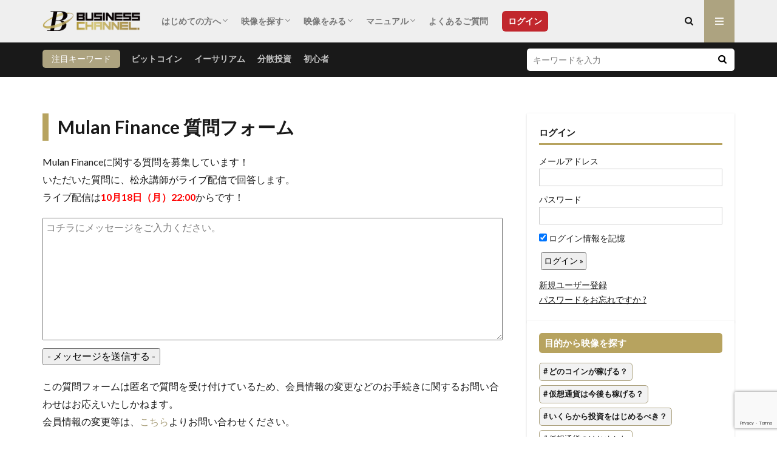

--- FILE ---
content_type: text/html; charset=UTF-8
request_url: https://dev.business-ch.com/mulan_question/
body_size: 13682
content:

<!DOCTYPE html>

<html lang="ja" prefix="og: http://ogp.me/ns#" class="t-html 
">

<head prefix="og: http://ogp.me/ns# fb: http://ogp.me/ns/fb# article: http://ogp.me/ns/article#">
<meta charset="UTF-8">
<title>Mulan Finance 質問フォーム│Business Channel</title>
<meta name='robots' content='max-image-preview:large' />
<link rel='dns-prefetch' href='//www.google.com' />
<link rel='stylesheet' id='dashicons-css'  href='https://dev.business-ch.com/wp-includes/css/dashicons.min.css?ver=5.8.12' type='text/css' media='all' />
<link rel='stylesheet' id='thickbox-css'  href='https://dev.business-ch.com/wp-includes/js/thickbox/thickbox.css?ver=5.8.12' type='text/css' media='all' />
<link rel='stylesheet' id='sb_instagram_styles-css'  href='https://dev.business-ch.com/wp-content/plugins/instagram-feed/css/sbi-styles.min.css?ver=2.9.3.1' type='text/css' media='all' />
<link rel='stylesheet' id='wp-block-library-css'  href='https://dev.business-ch.com/wp-includes/css/dist/block-library/style.min.css?ver=5.8.12' type='text/css' media='all' />
<link rel='stylesheet' id='contact-form-7-css'  href='https://dev.business-ch.com/wp-content/plugins/contact-form-7/includes/css/styles.css?ver=5.4.2' type='text/css' media='all' />
<link rel='stylesheet' id='wp-ulike-css'  href='https://dev.business-ch.com/wp-content/plugins/wp-ulike/assets/css/wp-ulike.min.css?ver=4.5.4' type='text/css' media='all' />
<link rel='stylesheet' id='wp-ulike-pro-css'  href='https://dev.business-ch.com/wp-content/plugins/wp-ulike-pro/public/assets/css/wp-ulike-pro.min.css?ver=1.7.3' type='text/css' media='all' />
<script src='https://dev.business-ch.com/wp-includes/js/jquery/jquery.min.js?ver=3.6.0' id='jquery-core-js'></script>
<script src='https://dev.business-ch.com/wp-includes/js/jquery/jquery-migrate.min.js?ver=3.3.2' id='jquery-migrate-js'></script>
<link rel="https://api.w.org/" href="https://dev.business-ch.com/wp-json/" /><link rel="alternate" type="application/json" href="https://dev.business-ch.com/wp-json/wp/v2/pages/18326" /><link rel="alternate" type="application/json+oembed" href="https://dev.business-ch.com/wp-json/oembed/1.0/embed?url=https%3A%2F%2Fdev.business-ch.com%2Fmulan_question%2F" />
<link rel="alternate" type="text/xml+oembed" href="https://dev.business-ch.com/wp-json/oembed/1.0/embed?url=https%3A%2F%2Fdev.business-ch.com%2Fmulan_question%2F&#038;format=xml" />
<link rel="stylesheet" href="https://dev.business-ch.com/wp-content/plugins/frontend-user-admin/frontend-user-admin.css" type="text/css" media="screen" />
<link rel="stylesheet" href="https://dev.business-ch.com/wp-content/plugins/net-shop-admin/net-shop-admin.css" type="text/css" media="screen" />
<link class="css-async" rel href="https://dev.business-ch.com/wp-content/themes/the-thor/css/icon.min.css">
<link class="css-async" rel href="https://fonts.googleapis.com/css?family=Lato:100,300,400,700,900">
<link class="css-async" rel href="https://fonts.googleapis.com/css?family=Fjalla+One">
<link rel="stylesheet" href="https://fonts.googleapis.com/css?family=Noto+Sans+JP:100,200,300,400,500,600,700,800,900">
<link rel="stylesheet" href="https://dev.business-ch.com/wp-content/themes/the-thor/style.min.css">
<link class="css-async" rel href="https://dev.business-ch.com/wp-content/themes/the-thor-child/style-user.css?1736235300">
<link rel="canonical" href="https://dev.business-ch.com/mulan_question/" />
<script src="https://ajax.googleapis.com/ajax/libs/jquery/1.12.4/jquery.min.js"></script>
<meta http-equiv="X-UA-Compatible" content="IE=edge">
<meta name="viewport" content="width=device-width, initial-scale=1, viewport-fit=cover"/>
<script>
(function(i,s,o,g,r,a,m){i['GoogleAnalyticsObject']=r;i[r]=i[r]||function(){
(i[r].q=i[r].q||[]).push(arguments)},i[r].l=1*new Date();a=s.createElement(o),
m=s.getElementsByTagName(o)[0];a.async=1;a.src=g;m.parentNode.insertBefore(a,m)
})(window,document,'script','https://www.google-analytics.com/analytics.js','ga');

ga('create', 'UA-99285654-1', 'auto');
ga('send', 'pageview');
</script>
<style>
.widget.widget_nav_menu ul.menu{border-color: rgba(173,163,128,0.15);}.widget.widget_nav_menu ul.menu li{border-color: rgba(173,163,128,0.75);}.widget.widget_nav_menu ul.menu .sub-menu li{border-color: rgba(173,163,128,0.15);}.widget.widget_nav_menu ul.menu .sub-menu li .sub-menu li:first-child{border-color: rgba(173,163,128,0.15);}.widget.widget_nav_menu ul.menu li a:hover{background-color: rgba(173,163,128,0.75);}.widget.widget_nav_menu ul.menu .current-menu-item > a{background-color: rgba(173,163,128,0.75);}.widget.widget_nav_menu ul.menu li .sub-menu li a:before {color:#ada380;}.widget.widget_nav_menu ul.menu li a{background-color:#ada380;}.widget.widget_nav_menu ul.menu .sub-menu a:hover{color:#ada380;}.widget.widget_nav_menu ul.menu .sub-menu .current-menu-item a{color:#ada380;}.widget.widget_categories ul{border-color: rgba(173,163,128,0.15);}.widget.widget_categories ul li{border-color: rgba(173,163,128,0.75);}.widget.widget_categories ul .children li{border-color: rgba(173,163,128,0.15);}.widget.widget_categories ul .children li .children li:first-child{border-color: rgba(173,163,128,0.15);}.widget.widget_categories ul li a:hover{background-color: rgba(173,163,128,0.75);}.widget.widget_categories ul .current-menu-item > a{background-color: rgba(173,163,128,0.75);}.widget.widget_categories ul li .children li a:before {color:#ada380;}.widget.widget_categories ul li a{background-color:#ada380;}.widget.widget_categories ul .children a:hover{color:#ada380;}.widget.widget_categories ul .children .current-menu-item a{color:#ada380;}.widgetSearch__input:hover{border-color:#ada380;}.widgetCatTitle{background-color:#ada380;}.widgetCatTitle__inner{background-color:#ada380;}.widgetSearch__submit:hover{background-color:#ada380;}.widgetProfile__sns{background-color:#ada380;}.widget.widget_calendar .calendar_wrap tbody a:hover{background-color:#ada380;}.widget ul li a:hover{color:#ada380;}.widget.widget_rss .rsswidget:hover{color:#ada380;}.widget.widget_tag_cloud a:hover{background-color:#ada380;}.widget select:hover{border-color:#ada380;}.widgetSearch__checkLabel:hover:after{border-color:#ada380;}.widgetSearch__check:checked .widgetSearch__checkLabel:before, .widgetSearch__check:checked + .widgetSearch__checkLabel:before{border-color:#ada380;}.widgetTab__item.current{border-top-color:#ada380;}.widgetTab__item:hover{border-top-color:#ada380;}.searchHead__title{background-color:#ada380;}.searchHead__submit:hover{color:#ada380;}.menuBtn__close:hover{color:#ada380;}.menuBtn__link:hover{color:#ada380;}@media only screen and (min-width: 992px){.menuBtn__link {background-color:#ada380;}}.t-headerCenter .menuBtn__link:hover{color:#ada380;}.searchBtn__close:hover{color:#ada380;}.searchBtn__link:hover{color:#ada380;}.breadcrumb__item a:hover{color:#ada380;}.pager__item{color:#ada380;}.pager__item:hover, .pager__item-current{background-color:#ada380; color:#fff;}.page-numbers{color:#ada380;}.page-numbers:hover, .page-numbers.current{background-color:#ada380; color:#fff;}.pagePager__item{color:#ada380;}.pagePager__item:hover, .pagePager__item-current{background-color:#ada380; color:#fff;}.heading a:hover{color:#ada380;}.eyecatch__cat{background-color:#ada380;}.the__category{background-color:#ada380;}.dateList__item a:hover{color:#ada380;}.controllerFooter__item:last-child{background-color:#ada380;}.controllerFooter__close{background-color:#ada380;}.bottomFooter__topBtn{background-color:#ada380;}.mask-color{background-color:#ada380;}.mask-colorgray{background-color:#ada380;}.pickup3__item{background-color:#ada380;}.categoryBox__title{color:#ada380;}.comments__list .comment-meta{background-color:#ada380;}.comment-respond .submit{background-color:#ada380;}.prevNext__pop{background-color:#ada380;}.swiper-pagination-bullet-active{background-color:#ada380;}.swiper-slider .swiper-button-next, .swiper-slider .swiper-container-rtl .swiper-button-prev, .swiper-slider .swiper-button-prev, .swiper-slider .swiper-container-rtl .swiper-button-next	{background-color:#ada380;}.l-header{background-color:#efefef;}.globalNavi::before{background: -webkit-gradient(linear,left top,right top,color-stop(0%,rgba(255,255,255,0)),color-stop(100%,#efefef));}.snsFooter{background-color:#ada380}.widget-main .heading.heading-widget{background-color:#ada380}.widget-main .heading.heading-widgetsimple{background-color:#ada380}.widget-main .heading.heading-widgetsimplewide{background-color:#ada380}.widget-main .heading.heading-widgetwide{background-color:#ada380}.widget-main .heading.heading-widgetbottom:before{border-color:#ada380}.widget-main .heading.heading-widgetborder{border-color:#ada380}.widget-main .heading.heading-widgetborder::before,.widget-main .heading.heading-widgetborder::after{background-color:#ada380}.widget-side .heading.heading-widget{background-color:#b7a35f}.widget-side .heading.heading-widgetsimple{background-color:#b7a35f}.widget-side .heading.heading-widgetsimplewide{background-color:#b7a35f}.widget-side .heading.heading-widgetwide{background-color:#b7a35f}.widget-side .heading.heading-widgetbottom:before{border-color:#b7a35f}.widget-side .heading.heading-widgetborder{border-color:#b7a35f}.widget-side .heading.heading-widgetborder::before,.widget-side .heading.heading-widgetborder::after{background-color:#b7a35f}.widget-foot .heading.heading-widget{background-color:#ada380}.widget-foot .heading.heading-widgetsimple{background-color:#ada380}.widget-foot .heading.heading-widgetsimplewide{background-color:#ada380}.widget-foot .heading.heading-widgetwide{background-color:#ada380}.widget-foot .heading.heading-widgetbottom:before{border-color:#ada380}.widget-foot .heading.heading-widgetborder{border-color:#ada380}.widget-foot .heading.heading-widgetborder::before,.widget-foot .heading.heading-widgetborder::after{background-color:#ada380}.widget-menu .heading.heading-widget{background-color:#ada380}.widget-menu .heading.heading-widgetsimple{background-color:#ada380}.widget-menu .heading.heading-widgetsimplewide{background-color:#ada380}.widget-menu .heading.heading-widgetwide{background-color:#ada380}.widget-menu .heading.heading-widgetbottom:before{border-color:#ada380}.widget-menu .heading.heading-widgetborder{border-color:#ada380}.widget-menu .heading.heading-widgetborder::before,.widget-menu .heading.heading-widgetborder::after{background-color:#ada380}.still{height: 200px;}@media only screen and (min-width: 768px){.still {height: 520px;}}.still.still-movie .still__box{background-image:url(https://dev.business-ch.com/wp-content/uploads/2021/08/main_vidual_4-768x432.jpg);}@media only screen and (min-width: 768px){.still.still-movie .still__box{background-image:url(https://dev.business-ch.com/wp-content/uploads/2021/08/main_vidual_4.jpg);}}.swiper-slide3.mask.mask-colorgray{background-color:#6195a8}.pickupHead{background-color:#ada380}.rankingBox__bg{background-color:#ada380}.the__ribbon{background-color:#c65151}.the__ribbon:after{border-left-color:#c65151; border-right-color:#c65151}.content .afTagBox__btnDetail{background-color:#ada380;}.widget .widgetAfTag__btnDetail{background-color:#ada380;}.content .afTagBox__btnAf{background-color:#ada380;}.widget .widgetAfTag__btnAf{background-color:#ada380;}.content a{color:#ada380;}.phrase a{color:#ada380;}.content .sitemap li a:hover{color:#ada380;}.content h2 a:hover,.content h3 a:hover,.content h4 a:hover,.content h5 a:hover{color:#ada380;}.content ul.menu li a:hover{color:#ada380;}.content .es-LiconBox:before{background-color:#a83f3f;}.content .es-LiconCircle:before{background-color:#a83f3f;}.content .es-BTiconBox:before{background-color:#a83f3f;}.content .es-BTiconCircle:before{background-color:#a83f3f;}.content .es-BiconObi{border-color:#a83f3f;}.content .es-BiconCorner:before{background-color:#a83f3f;}.content .es-BiconCircle:before{background-color:#a83f3f;}.content .es-BmarkHatena::before{background-color:#005293;}.content .es-BmarkExcl::before{background-color:#b60105;}.content .es-BmarkQ::before{background-color:#005293;}.content .es-BmarkQ::after{border-top-color:#005293;}.content .es-BmarkA::before{color:#b60105;}.content .es-BsubTradi::before{color:#ffffff;background-color:#b60105;border-color:#b60105;}.btn__link-primary{color:#ffffff; background-color:#bf416f;}.content .btn__link-primary{color:#ffffff; background-color:#bf416f;}.searchBtn__contentInner .btn__link-search{color:#ffffff; background-color:#bf416f;}.btn__link-secondary{color:#ffffff; background-color:#bf416f;}.content .btn__link-secondary{color:#ffffff; background-color:#bf416f;}.btn__link-search{color:#ffffff; background-color:#bf416f;}.btn__link-normal{color:#bf416f;}.content .btn__link-normal{color:#bf416f;}.btn__link-normal:hover{background-color:#bf416f;}.content .btn__link-normal:hover{background-color:#bf416f;}.comments__list .comment-reply-link{color:#bf416f;}.comments__list .comment-reply-link:hover{background-color:#bf416f;}@media only screen and (min-width: 992px){.subNavi__link-pickup{color:#bf416f;}}@media only screen and (min-width: 992px){.subNavi__link-pickup:hover{background-color:#bf416f;}}.partsH2-61 h2{color:#191919;}.partsH2-61 h2::after{background-color:#b7a35f;}.partsH3-1 h3{color:#b7a35f; border-color:#b7a35f;}.content h4{color:#191919}.content h5{color:#191919}.content ul > li::before{color:#a83f3f;}.content ul{color:#191919;}.content ol > li::before{color:#a83f3f; border-color:#a83f3f;}.content ol > li > ol > li::before{background-color:#a83f3f; border-color:#a83f3f;}.content ol > li > ol > li > ol > li::before{color:#a83f3f; border-color:#a83f3f;}.content ol{color:#191919;}.content .balloon .balloon__text{color:#191919; background-color:#f2f2f2;}.content .balloon .balloon__text-left:before{border-left-color:#f2f2f2;}.content .balloon .balloon__text-right:before{border-right-color:#f2f2f2;}.content .balloon-boder .balloon__text{color:#191919; background-color:#ffffff;  border-color:#d8d8d8;}.content .balloon-boder .balloon__text-left:before{border-left-color:#d8d8d8;}.content .balloon-boder .balloon__text-left:after{border-left-color:#ffffff;}.content .balloon-boder .balloon__text-right:before{border-right-color:#d8d8d8;}.content .balloon-boder .balloon__text-right:after{border-right-color:#ffffff;}.content blockquote{color:#191919; background-color:#f2f2f2;}.content blockquote::before{color:#d8d8d8;}.content table{color:#191919; border-top-color:#E5E5E5; border-left-color:#E5E5E5;}.content table th{background:#7f7f7f; color:#ffffff; ;border-right-color:#E5E5E5; border-bottom-color:#E5E5E5;}.content table td{background:#ffffff; ;border-right-color:#E5E5E5; border-bottom-color:#E5E5E5;}.content table tr:nth-child(odd) td{background-color:#f2f2f2;}
</style>
<style type="text/css">.ulp-form{max-width:480px!important;}</style><link rel="icon" href="https://dev.business-ch.com/wp-content/uploads/2022/11/cropped-bc_fabicon_3-32x32.gif" sizes="32x32" />
<link rel="icon" href="https://dev.business-ch.com/wp-content/uploads/2022/11/cropped-bc_fabicon_3-192x192.gif" sizes="192x192" />
<link rel="apple-touch-icon" href="https://dev.business-ch.com/wp-content/uploads/2022/11/cropped-bc_fabicon_3-180x180.gif" />
<meta name="msapplication-TileImage" content="https://dev.business-ch.com/wp-content/uploads/2022/11/cropped-bc_fabicon_3-270x270.gif" />
<meta property="og:site_name" content="Business Channel" />
<meta property="og:type" content="article" />
<meta property="og:title" content="Mulan Finance 質問フォーム" />
<meta property="og:description" content="" />
<meta property="og:url" content="https://dev.business-ch.com/mulan_question/" />
<meta property="og:image" content="https://dev.business-ch.com/wp-content/themes/the-thor/img/img_no_768.gif" />
<meta name="twitter:card" content="summary" />
<meta name="twitter:site" content="@busi_channel" />


</head>
<body data-rsssl=1 class=" t-logoSp40 t-logoPc40 t-naviNoneSp t-footerFixed" id="top">


  <!--l-header-->
  <header class="l-header">
    <div class="container container-header">

      <!--logo-->
			<p class="siteTitle">
				<a class="siteTitle__link" href="https://dev.business-ch.com">
											<img class="siteTitle__logo" src="https://dev.business-ch.com/wp-content/uploads/2021/08/headder-logo2.png" alt="Business Channel" width="220" height="50" >
					        </a>
      </p>      <!--/logo-->


      				<!--globalNavi-->
				<nav class="globalNavi u-none-sp">
					<div class="globalNavi__inner">
            <ul class="globalNavi__list"><li id="menu-item-1110" class="menu-item menu-item-type-custom menu-item-object-custom menu-item-has-children menu-item-1110"><a href="#">はじめての方へ</a>
<ul class="sub-menu">
	<li id="menu-item-16372" class="menu-item menu-item-type-post_type menu-item-object-page menu-item-16372"><a href="https://dev.business-ch.com/introduction2/">ビジネスチャンネルとは？</a></li>
	<li id="menu-item-16498" class="menu-item menu-item-type-post_type menu-item-object-page menu-item-16498"><a href="https://dev.business-ch.com/about_premium2/">プレミアム会員とは？</a></li>
	<li id="menu-item-1114" class="menu-item menu-item-type-post_type menu-item-object-page menu-item-1114"><a href="https://dev.business-ch.com/appli/"><i class="fa fa-caret-right" aria-hidden="true"></i> アプリのご案内</a></li>
</ul>
</li>
<li id="menu-item-16440" class="menu-item menu-item-type-custom menu-item-object-custom menu-item-has-children menu-item-16440"><a href="#">映像を探す</a>
<ul class="sub-menu">
	<li id="menu-item-9512" class="menu-item menu-item-type-custom menu-item-object-custom menu-item-9512"><a href="https://dev.business-ch.com/search/"><i class="fa fa-caret-right" aria-hidden="true"></i>映像を探す</a></li>
	<li id="menu-item-7402" class="menu-item menu-item-type-post_type menu-item-object-page menu-item-7402"><a href="https://dev.business-ch.com/new-movie/"><i class="fa fa-caret-right" aria-hidden="true"></i>最新映像一覧</a></li>
</ul>
</li>
<li id="menu-item-1138" class="menu-item menu-item-type-custom menu-item-object-custom menu-item-has-children menu-item-1138"><a href="#">映像をみる</a>
<ul class="sub-menu">
	<li id="menu-item-7403" class="menu-item menu-item-type-custom menu-item-object-custom menu-item-7403"><a href="https://dev.business-ch.com/category/cryptocurrency/">▼仮想通貨</a></li>
	<li id="menu-item-16433" class="menu-item menu-item-type-taxonomy menu-item-object-category menu-item-16433"><a href="https://dev.business-ch.com/category/cryptocurrency/cryptocurrency-biginner/">&#8211; 仮想通貨のはじめ方</a></li>
	<li id="menu-item-16434" class="menu-item menu-item-type-taxonomy menu-item-object-category menu-item-16434"><a href="https://dev.business-ch.com/category/cryptocurrency/coin-information/">&#8211; おすすめ仮想通貨</a></li>
	<li id="menu-item-16438" class="menu-item menu-item-type-taxonomy menu-item-object-category menu-item-16438"><a href="https://dev.business-ch.com/category/cryptocurrency/cryptocurrency-news/">&#8211; 注目トピック解説</a></li>
	<li id="menu-item-16435" class="menu-item menu-item-type-taxonomy menu-item-object-category menu-item-16435"><a href="https://dev.business-ch.com/category/cryptocurrency/coin-technique/">– 投資が上手くなるテクニック</a></li>
	<li id="menu-item-16437" class="menu-item menu-item-type-taxonomy menu-item-object-category menu-item-16437"><a href="https://dev.business-ch.com/category/stock/">▼株式投資</a></li>
	<li id="menu-item-16439" class="menu-item menu-item-type-taxonomy menu-item-object-category menu-item-16439"><a href="https://dev.business-ch.com/category/investment-biginner/">▼投資のはじめ方</a></li>
	<li id="menu-item-19415" class="menu-item menu-item-type-taxonomy menu-item-object-category menu-item-19415"><a href="https://dev.business-ch.com/category/market-news/">▼市場ニュース解説</a></li>
</ul>
</li>
<li id="menu-item-15402" class="menu-item menu-item-type-custom menu-item-object-custom menu-item-has-children menu-item-15402"><a href="#">マニュアル</a>
<ul class="sub-menu">
	<li id="menu-item-15399" class="menu-item menu-item-type-post_type menu-item-object-page menu-item-15399"><a href="https://dev.business-ch.com/menu_manual_wallet/">ウォレットマニュアル</a></li>
	<li id="menu-item-15397" class="menu-item menu-item-type-post_type menu-item-object-page menu-item-15397"><a href="https://dev.business-ch.com/manual_crypt_exchange/">仮想通貨取引所マニュアル</a></li>
	<li id="menu-item-15400" class="menu-item menu-item-type-post_type menu-item-object-page menu-item-15400"><a href="https://dev.business-ch.com/defi_service_manual/">DeFiサービスマニュアル</a></li>
	<li id="menu-item-15773" class="menu-item menu-item-type-post_type menu-item-object-page menu-item-15773"><a href="https://dev.business-ch.com/manual_centrality/">CENNZ(セントラリティ)関連マニュアル</a></li>
</ul>
</li>
<li id="menu-item-16040" class="menu-item menu-item-type-post_type menu-item-object-page menu-item-16040"><a href="https://dev.business-ch.com/qa/">よくあるご質問</a></li>
<li id="menu-item-114" class="menu-item menu-item-type-post_type menu-item-object-page menu-item-114"><a href="https://dev.business-ch.com/login/"><i class="fa fa-check-square-o"></i> ログイン</a></li>
</ul>					</div>
				</nav>
				<!--/globalNavi-->
			

			

            <!--searchBtn-->
			<div class="searchBtn searchBtn-right ">
        <input class="searchBtn__checkbox" id="searchBtn-checkbox" type="checkbox">
        <label class="searchBtn__link searchBtn__link-text icon-search" for="searchBtn-checkbox"></label>
        <label class="searchBtn__unshown" for="searchBtn-checkbox"></label>

        <div class="searchBtn__content">
          <div class="searchBtn__scroll">
            <label class="searchBtn__close" for="searchBtn-checkbox"><i class="icon-close"></i>CLOSE</label>
            <div class="searchBtn__contentInner">
              <aside class="widget">
  <div class="widgetSearch">
    <form method="get" action="https://dev.business-ch.com" target="_top">
  <div class="widgetSearch__contents">
    <h3 class="heading heading-tertiary">キーワード</h3>
    <input class="widgetSearch__input widgetSearch__input-max" type="text" name="s" placeholder="キーワードを入力" value="">

        <ol class="widgetSearch__word">
            <li class="widgetSearch__wordItem"><a href="https://dev.business-ch.com?s=ビットコイン">ビットコイン</a></li>
	              <li class="widgetSearch__wordItem"><a href="https://dev.business-ch.com?s=イーサリアム">イーサリアム</a></li>
	              <li class="widgetSearch__wordItem"><a href="https://dev.business-ch.com?s=分散投資">分散投資</a></li>
	              <li class="widgetSearch__wordItem"><a href="https://dev.business-ch.com?s=初心者">初心者</a></li>
	            </ol>
    
  </div>

  <div class="widgetSearch__contents">
    <h3 class="heading heading-tertiary">カテゴリー</h3>
	<select  name='cat' id='cat_696b1cef31adb' class='widgetSearch__select' >
	<option value=''>カテゴリーを選択</option>
	<option class="level-0" value="1">未分類</option>
	<option class="level-0" value="147">仮想通貨</option>
	<option class="level-0" value="148">&#8211; 仮想通貨のはじめ方</option>
	<option class="level-0" value="149">&#8211; おすすめ仮想通貨</option>
	<option class="level-0" value="150">&#8211; 注目トピック解説</option>
	<option class="level-0" value="151">&#8211; ウォレット・取引所操作方法</option>
	<option class="level-0" value="152">株式投資</option>
	<option class="level-0" value="153">投資のはじめ方</option>
	<option class="level-0" value="174">– 投資が上手くなるテクニック</option>
	<option class="level-0" value="196">オプション取引</option>
	<option class="level-0" value="207">市場ニュース解説</option>
</select>
  </div>

  	<div class="widgetSearch__tag">
    <h3 class="heading heading-tertiary">タグ</h3>
    <label><input class="widgetSearch__check" type="checkbox" name="tag[]" value="%e3%81%8a%e3%81%99%e3%81%99%e3%82%81%e4%bb%ae%e6%83%b3%e9%80%9a%e8%b2%a8" /><span class="widgetSearch__checkLabel">- おすすめ仮想通貨</span></label><label><input class="widgetSearch__check" type="checkbox" name="tag[]" value="wallet-manual" /><span class="widgetSearch__checkLabel">ウォレット使い方マニュアル</span></label><label><input class="widgetSearch__check" type="checkbox" name="tag[]" value="know" /><span class="widgetSearch__checkLabel">仮想通貨について知りたい！</span></label><label><input class="widgetSearch__check" type="checkbox" name="tag[]" value="%e4%bb%ae%e6%83%b3%e9%80%9a%e8%b2%a8" /><span class="widgetSearch__checkLabel">仮想通貨</span></label><label><input class="widgetSearch__check" type="checkbox" name="tag[]" value="buy-or-sell" /><span class="widgetSearch__checkLabel">今売りどき？買い時？</span></label><label><input class="widgetSearch__check" type="checkbox" name="tag[]" value="cryptocurrency-buyorsell" /><span class="widgetSearch__checkLabel">今は買い時？売り時？</span></label><label><input class="widgetSearch__check" type="checkbox" name="tag[]" value="lowrisk-investment" /><span class="widgetSearch__checkLabel">リスクをおさえて稼ぐ投資術</span></label><label><input class="widgetSearch__check" type="checkbox" name="tag[]" value="%e3%83%a1%e3%82%bf%e3%83%90%e3%83%bc%e3%82%b9" /><span class="widgetSearch__checkLabel">メタバース</span></label><label><input class="widgetSearch__check" type="checkbox" name="tag[]" value="smartphone-upgrade" /><span class="widgetSearch__checkLabel">スマホの機種変更にご注意</span></label><label><input class="widgetSearch__check" type="checkbox" name="tag[]" value="%e3%82%b9%e3%83%86%e3%83%bc%e3%82%ad%e3%83%b3%e3%82%b0" /><span class="widgetSearch__checkLabel">ステーキング</span></label><label><input class="widgetSearch__check" type="checkbox" name="tag[]" value="%e3%82%aa%e3%83%97%e3%82%b7%e3%83%a7%e3%83%b3%e5%8f%96%e5%bc%95" /><span class="widgetSearch__checkLabel">オプション取引</span></label><label><input class="widgetSearch__check" type="checkbox" name="tag[]" value="cryptocurrency-wallet" /><span class="widgetSearch__checkLabel">ウォレットの使い方</span></label><label><input class="widgetSearch__check" type="checkbox" name="tag[]" value="trouble" /><span class="widgetSearch__checkLabel">仮想通貨のトラブル予防</span></label><label><input class="widgetSearch__check" type="checkbox" name="tag[]" value="cryptocurrency-choice" /><span class="widgetSearch__checkLabel">どのコインが稼げる？</span></label><label><input class="widgetSearch__check" type="checkbox" name="tag[]" value="recommend" /><span class="widgetSearch__checkLabel">おすすめ仮想通貨</span></label><label><input class="widgetSearch__check" type="checkbox" name="tag[]" value="application" /><span class="widgetSearch__checkLabel">おすすめアプリ</span></label><label><input class="widgetSearch__check" type="checkbox" name="tag[]" value="small-investment" /><span class="widgetSearch__checkLabel">いくらから投資をはじめるべき？</span></label><label><input class="widgetSearch__check" type="checkbox" name="tag[]" value="zksync" /><span class="widgetSearch__checkLabel">zkSync</span></label><label><input class="widgetSearch__check" type="checkbox" name="tag[]" value="yearn-finance" /><span class="widgetSearch__checkLabel">Yearn.finance</span></label><label><input class="widgetSearch__check" type="checkbox" name="tag[]" value="worldcoin" /><span class="widgetSearch__checkLabel">Worldcoin</span></label><label><input class="widgetSearch__check" type="checkbox" name="tag[]" value="vechain" /><span class="widgetSearch__checkLabel">VeChain</span></label><label><input class="widgetSearch__check" type="checkbox" name="tag[]" value="tron" /><span class="widgetSearch__checkLabel">TRON</span></label><label><input class="widgetSearch__check" type="checkbox" name="tag[]" value="toncoin" /><span class="widgetSearch__checkLabel">Toncoin</span></label><label><input class="widgetSearch__check" type="checkbox" name="tag[]" value="cryptocurrency-start" /><span class="widgetSearch__checkLabel">仮想通貨のはじめかた</span></label><label><input class="widgetSearch__check" type="checkbox" name="tag[]" value="cryptocurrency-risk" /><span class="widgetSearch__checkLabel">仮想通貨のリスク</span></label><label><input class="widgetSearch__check" type="checkbox" name="tag[]" value="terra" /><span class="widgetSearch__checkLabel">Terra</span></label><label><input class="widgetSearch__check" type="checkbox" name="tag[]" value="%e6%8a%95%e8%b3%87%e3%81%ae%e3%81%af%e3%81%98%e3%82%81%e6%96%b9" /><span class="widgetSearch__checkLabel">投資のはじめ方</span></label><label><input class="widgetSearch__check" type="checkbox" name="tag[]" value="ex-live-follow-up" /><span class="widgetSearch__checkLabel">過去のライブ配信</span></label><label><input class="widgetSearch__check" type="checkbox" name="tag[]" value="seminar" /><span class="widgetSearch__checkLabel">過去のセミナー映像</span></label><label><input class="widgetSearch__check" type="checkbox" name="tag[]" value="%e8%b3%87%e7%94%a3%e3%81%ae%e4%bd%bf%e3%81%84%e6%96%b9" /><span class="widgetSearch__checkLabel">資産の使い方</span></label><label><input class="widgetSearch__check" type="checkbox" name="tag[]" value="cryptocurrency-scam" /><span class="widgetSearch__checkLabel">詐欺案件の見分け方</span></label><label><input class="widgetSearch__check" type="checkbox" name="tag[]" value="%e6%a0%aa%e5%bc%8f%e6%8a%95%e8%b3%87" /><span class="widgetSearch__checkLabel">株式投資</span></label><label><input class="widgetSearch__check" type="checkbox" name="tag[]" value="stock-start" /><span class="widgetSearch__checkLabel">株のはじめかた</span></label><label><input class="widgetSearch__check" type="checkbox" name="tag[]" value="%e6%97%a5%e6%9c%ac%e5%86%86" /><span class="widgetSearch__checkLabel">日本円</span></label><label><input class="widgetSearch__check" type="checkbox" name="tag[]" value="invest-school" /><span class="widgetSearch__checkLabel">投資講座</span></label><label><input class="widgetSearch__check" type="checkbox" name="tag[]" value="beginner" /><span class="widgetSearch__checkLabel">投資を始めようと思う人向け</span></label><label><input class="widgetSearch__check" type="checkbox" name="tag[]" value="biginner" /><span class="widgetSearch__checkLabel">投資は何からはじめればいい？</span></label><label><input class="widgetSearch__check" type="checkbox" name="tag[]" value="absolutely-no-good" /><span class="widgetSearch__checkLabel">投資で絶対にやってはいけないこと</span></label><label><input class="widgetSearch__check" type="checkbox" name="tag[]" value="change" /><span class="widgetSearch__checkLabel">仮想通貨の両替方法</span></label><label><input class="widgetSearch__check" type="checkbox" name="tag[]" value="success-points" /><span class="widgetSearch__checkLabel">投資で成功するためのポイント</span></label><label><input class="widgetSearch__check" type="checkbox" name="tag[]" value="%e5%b8%82%e5%a0%b4%e3%83%8b%e3%83%a5%e3%83%bc%e3%82%b9%e8%a7%a3%e8%aa%ac" /><span class="widgetSearch__checkLabel">市場ニュース解説</span></label><label><input class="widgetSearch__check" type="checkbox" name="tag[]" value="%e5%9b%bd%e5%82%b5" /><span class="widgetSearch__checkLabel">国債</span></label><label><input class="widgetSearch__check" type="checkbox" name="tag[]" value="biginnner-recommend" /><span class="widgetSearch__checkLabel">初心者にオススメの投資商品</span></label><label><input class="widgetSearch__check" type="checkbox" name="tag[]" value="topics" /><span class="widgetSearch__checkLabel">仮想通貨トピック解説</span></label><label><input class="widgetSearch__check" type="checkbox" name="tag[]" value="cryptocurrency-future" /><span class="widgetSearch__checkLabel">仮想通貨は今後も稼げる？</span></label><label><input class="widgetSearch__check" type="checkbox" name="tag[]" value="%e4%bb%ae%e6%83%b3%e9%80%9a%e8%b2%a8%e3%81%ae%e9%81%8b%e7%94%a8" /><span class="widgetSearch__checkLabel">仮想通貨の運用</span></label><label><input class="widgetSearch__check" type="checkbox" name="tag[]" value="cryptocurrency-trade" /><span class="widgetSearch__checkLabel">仮想通貨の買い方・売り方</span></label><label><input class="widgetSearch__check" type="checkbox" name="tag[]" value="buy" /><span class="widgetSearch__checkLabel">仮想通貨の買い方</span></label><label><input class="widgetSearch__check" type="checkbox" name="tag[]" value="cryptocurrency-tax" /><span class="widgetSearch__checkLabel">仮想通貨の税金</span></label><label><input class="widgetSearch__check" type="checkbox" name="tag[]" value="tezos" /><span class="widgetSearch__checkLabel">Tezos</span></label><label><input class="widgetSearch__check" type="checkbox" name="tag[]" value="sundaeswap" /><span class="widgetSearch__checkLabel">SundaeSwap</span></label><label><input class="widgetSearch__check" type="checkbox" name="tag[]" value="aave" /><span class="widgetSearch__checkLabel">Aave</span></label><label><input class="widgetSearch__check" type="checkbox" name="tag[]" value="defi" /><span class="widgetSearch__checkLabel">DeFi</span></label><label><input class="widgetSearch__check" type="checkbox" name="tag[]" value="hivemapper" /><span class="widgetSearch__checkLabel">Hivemapper</span></label><label><input class="widgetSearch__check" type="checkbox" name="tag[]" value="helium" /><span class="widgetSearch__checkLabel">Helium</span></label><label><input class="widgetSearch__check" type="checkbox" name="tag[]" value="filecoin" /><span class="widgetSearch__checkLabel">Filecoin</span></label><label><input class="widgetSearch__check" type="checkbox" name="tag[]" value="ethereum" /><span class="widgetSearch__checkLabel">Ethereum</span></label><label><input class="widgetSearch__check" type="checkbox" name="tag[]" value="eos" /><span class="widgetSearch__checkLabel">EOS</span></label><label><input class="widgetSearch__check" type="checkbox" name="tag[]" value="dydx" /><span class="widgetSearch__checkLabel">dYdX</span></label><label><input class="widgetSearch__check" type="checkbox" name="tag[]" value="dogecoin" /><span class="widgetSearch__checkLabel">Dogecoin</span></label><label><input class="widgetSearch__check" type="checkbox" name="tag[]" value="dimo" /><span class="widgetSearch__checkLabel">DIMO</span></label><label><input class="widgetSearch__check" type="checkbox" name="tag[]" value="depin" /><span class="widgetSearch__checkLabel">DePIN</span></label><label><input class="widgetSearch__check" type="checkbox" name="tag[]" value="cosmos" /><span class="widgetSearch__checkLabel">Cosmos</span></label><label><input class="widgetSearch__check" type="checkbox" name="tag[]" value="immutable" /><span class="widgetSearch__checkLabel">Immutable</span></label><label><input class="widgetSearch__check" type="checkbox" name="tag[]" value="compound" /><span class="widgetSearch__checkLabel">Compound</span></label><label><input class="widgetSearch__check" type="checkbox" name="tag[]" value="chainlink" /><span class="widgetSearch__checkLabel">Chainlink</span></label><label><input class="widgetSearch__check" type="checkbox" name="tag[]" value="centrality" /><span class="widgetSearch__checkLabel">Centrality</span></label><label><input class="widgetSearch__check" type="checkbox" name="tag[]" value="cardano" /><span class="widgetSearch__checkLabel">Cardano</span></label><label><input class="widgetSearch__check" type="checkbox" name="tag[]" value="bitcoin" /><span class="widgetSearch__checkLabel">Bitcoin</span></label><label><input class="widgetSearch__check" type="checkbox" name="tag[]" value="bat" /><span class="widgetSearch__checkLabel">Basic_Attention_Token</span></label><label><input class="widgetSearch__check" type="checkbox" name="tag[]" value="astar-network" /><span class="widgetSearch__checkLabel">Astar Network</span></label><label><input class="widgetSearch__check" type="checkbox" name="tag[]" value="adax" /><span class="widgetSearch__checkLabel">ADAX</span></label><label><input class="widgetSearch__check" type="checkbox" name="tag[]" value="adaswap" /><span class="widgetSearch__checkLabel">ADASWAP</span></label><label><input class="widgetSearch__check" type="checkbox" name="tag[]" value="ada" /><span class="widgetSearch__checkLabel">ADA</span></label><label><input class="widgetSearch__check" type="checkbox" name="tag[]" value="ideco-start" /><span class="widgetSearch__checkLabel">iDeCoのはじめかた</span></label><label><input class="widgetSearch__check" type="checkbox" name="tag[]" value="internet-computer" /><span class="widgetSearch__checkLabel">Internet Computer</span></label><label><input class="widgetSearch__check" type="checkbox" name="tag[]" value="sui" /><span class="widgetSearch__checkLabel">Sui</span></label><label><input class="widgetSearch__check" type="checkbox" name="tag[]" value="play-to-earn" /><span class="widgetSearch__checkLabel">Play to Earn</span></label><label><input class="widgetSearch__check" type="checkbox" name="tag[]" value="streamcoin" /><span class="widgetSearch__checkLabel">StreamCoin</span></label><label><input class="widgetSearch__check" type="checkbox" name="tag[]" value="stepn" /><span class="widgetSearch__checkLabel">STEPN</span></label><label><input class="widgetSearch__check" type="checkbox" name="tag[]" value="stellar" /><span class="widgetSearch__checkLabel">Stellar</span></label><label><input class="widgetSearch__check" type="checkbox" name="tag[]" value="solana" /><span class="widgetSearch__checkLabel">Solana</span></label><label><input class="widgetSearch__check" type="checkbox" name="tag[]" value="shiba-inu" /><span class="widgetSearch__checkLabel">Shiba Inu</span></label><label><input class="widgetSearch__check" type="checkbox" name="tag[]" value="ripple" /><span class="widgetSearch__checkLabel">Ripple</span></label><label><input class="widgetSearch__check" type="checkbox" name="tag[]" value="render" /><span class="widgetSearch__checkLabel">Render</span></label><label><input class="widgetSearch__check" type="checkbox" name="tag[]" value="polygon" /><span class="widgetSearch__checkLabel">Polygon</span></label><label><input class="widgetSearch__check" type="checkbox" name="tag[]" value="polkadot" /><span class="widgetSearch__checkLabel">Polkadot</span></label><label><input class="widgetSearch__check" type="checkbox" name="tag[]" value="plgnet" /><span class="widgetSearch__checkLabel">PL^Gnet</span></label><label><input class="widgetSearch__check" type="checkbox" name="tag[]" value="pendle" /><span class="widgetSearch__checkLabel">Pendle</span></label><label><input class="widgetSearch__check" type="checkbox" name="tag[]" value="iost" /><span class="widgetSearch__checkLabel">IOST</span></label><label><input class="widgetSearch__check" type="checkbox" name="tag[]" value="nisa-start" /><span class="widgetSearch__checkLabel">NISAのはじめかた</span></label><label><input class="widgetSearch__check" type="checkbox" name="tag[]" value="nisa" /><span class="widgetSearch__checkLabel">NISA</span></label><label><input class="widgetSearch__check" type="checkbox" name="tag[]" value="nippon_idol_token" /><span class="widgetSearch__checkLabel">Nippon_Idol_Token</span></label><label><input class="widgetSearch__check" type="checkbox" name="tag[]" value="nem" /><span class="widgetSearch__checkLabel">NEM</span></label><label><input class="widgetSearch__check" type="checkbox" name="tag[]" value="mulan-finance" /><span class="widgetSearch__checkLabel">Mulan Finance</span></label><label><input class="widgetSearch__check" type="checkbox" name="tag[]" value="monero" /><span class="widgetSearch__checkLabel">Monero</span></label><label><input class="widgetSearch__check" type="checkbox" name="tag[]" value="midnight" /><span class="widgetSearch__checkLabel">Midnight</span></label><label><input class="widgetSearch__check" type="checkbox" name="tag[]" value="lybrafinance" /><span class="widgetSearch__checkLabel">LybraFinance</span></label><label><input class="widgetSearch__check" type="checkbox" name="tag[]" value="litecoin" /><span class="widgetSearch__checkLabel">Litecoin</span></label><label><input class="widgetSearch__check" type="checkbox" name="tag[]" value="jasmycoin" /><span class="widgetSearch__checkLabel">JasmyCoin</span></label><label><input class="widgetSearch__check" type="checkbox" name="tag[]" value="%e9%87%91%e5%88%a9" /><span class="widgetSearch__checkLabel">金利</span></label>  </div>
  
  <div class="btn btn-search">
    <button class="btn__link btn__link-search" type="submit" value="search">検索</button>
  </div>
</form>
  </div>
</aside>
            </div>
          </div>
        </div>
      </div>
			<!--/searchBtn-->
      

            <!--menuBtn-->
			<div class="menuBtn ">
        <input class="menuBtn__checkbox" id="menuBtn-checkbox" type="checkbox">
        <label class="menuBtn__link menuBtn__link-text icon-menu" for="menuBtn-checkbox"></label>
        <label class="menuBtn__unshown" for="menuBtn-checkbox"></label>
        <div class="menuBtn__content">
          <div class="menuBtn__scroll">
            <label class="menuBtn__close" for="menuBtn-checkbox"><i class="icon-close"></i>CLOSE</label>
            <div class="menuBtn__contentInner">
															<nav class="menuBtn__navi">
	              		                	<div class="btn btn-center"><a class="btn__link btn__link-normal" href="https://dev.business-ch.com/appli/">ビジネスチャンネル公式アプリ</a></div>
										                <ul class="menuBtn__naviList">
											                </ul>
								</nav>
	              																							<aside class="widget widget-menu frontend_user_admin"><h2 class="heading heading-widgetsimple"><a href="https://dev.business-ch.com/login/">ログイン</a></h2><div class="frontend-user-admin-widget-login"><form id="loginform" action="https://dev.business-ch.com/login/" method="post">
<p><label>メールアドレス<br />
<input type="text" name="log" id="widget_user_login" class="input" value="" size="20" /></label></p>
<p><label>パスワード<br />
<input type="password" name="pwd" id="widget_user_pass" class="input" value="" size="20" /></label></p>
<p class="forgetmenot"><label><input name="rememberme" type="checkbox" id="widget_rememberme" value="forever" checked="checked" /> ログイン情報を記憶</label></p>
<p class="submit">
<input type="submit" name="wp-submit" id="wp-submit" class="submit login" value="ログイン &raquo;" />
<input type="hidden" name="redirect_to" value="https://dev.business-ch.com/mulan_question/" />
<input type="hidden" name="testcookie" value="1" />
</p>
</form>

<ul>
<li class="register"><a href="https://dev.business-ch.com/login/?action=register">新規ユーザー登録</a></li>
<li class="lostpassword"><a href="https://dev.business-ch.com/login/?action=lostpassword" title="パスワード紛失取り扱い">パスワードをお忘れですか ?</a></li>
</ul>
</div></aside>							            </div>
          </div>
        </div>
			</div>
			<!--/menuBtn-->
      
    </div>
  </header>
  <!--/l-header-->


  <!--l-headerBottom-->
  <div class="l-headerBottom">

    			<!--searchHead-->
			<div class="searchHead">

				<div class="container container-searchHead">
											<div class="searchHead__keyword">
							<span class="searchHead__title">
																	注目キーワード															</span>
															<ol class="searchHead__keywordList">
																			<li class="searchHead__keywordItem"><a href="https://dev.business-ch.com?s=ビットコイン">ビットコイン</a></li>
																												<li class="searchHead__keywordItem"><a href="https://dev.business-ch.com?s=イーサリアム">イーサリアム</a></li>
																												<li class="searchHead__keywordItem"><a href="https://dev.business-ch.com?s=分散投資">分散投資</a></li>
																												<li class="searchHead__keywordItem"><a href="https://dev.business-ch.com?s=初心者">初心者</a></li>
																										</ol>
													</div>
										<div class="searchHead__search ">
						<form class="searchHead__form" method="get" target="_top" action="https://dev.business-ch.com/">
	            <input class="searchHead__input" type="text" maxlength="50" name="s" placeholder="キーワードを入力" value="">
	            <button class="searchHead__submit icon-search" type="submit" value="search"></button>
	          </form>
					</div>
				</div>
			</div>
			<!--/searchHead-->
    
		
	  	    <div class="wider">
				<!--breadcrum-->
	      <div class="breadcrumb"><ul class="breadcrumb__list container"><li class="breadcrumb__item icon-home"><a href="https://dev.business-ch.com">HOME</a></li><li class="breadcrumb__item breadcrumb__item-current"><a href="https://dev.business-ch.com/mulan_question/">Mulan Finance 質問フォーム</a></li></ul></div>				<!--/breadcrum-->
	    </div>
	  
  </div>
  <!--l-headerBottom-->


  <!--l-wrapper-->
  <div class="l-wrapper">

    <!--l-main-->
        <main class="l-main">


      <div class="dividerBottom">


              <h1 class="heading heading-primary">Mulan Finance 質問フォーム</h1>

        
      

        <!--pageContents-->
        <div class="pageContents">
          

		            <section class="content partsH2-61 partsH3-1">
			<div role="form" class="wpcf7" id="wpcf7-f18325-p18326-o1" lang="ja" dir="ltr">
<div class="screen-reader-response"><p role="status" aria-live="polite" aria-atomic="true"></p> <ul></ul></div>
<form action="/mulan_question/#wpcf7-f18325-p18326-o1" method="post" class="wpcf7-form init" novalidate="novalidate" data-status="init">
<div style="display: none;">
<input type="hidden" name="_wpcf7" value="18325" />
<input type="hidden" name="_wpcf7_version" value="5.4.2" />
<input type="hidden" name="_wpcf7_locale" value="ja" />
<input type="hidden" name="_wpcf7_unit_tag" value="wpcf7-f18325-p18326-o1" />
<input type="hidden" name="_wpcf7_container_post" value="18326" />
<input type="hidden" name="_wpcf7_posted_data_hash" value="" />
<input type="hidden" name="_wpcf7_recaptcha_response" value="" />
</div>
<div class="mulan-message-box">
<div class="message-box-hidden"></div>
<p>
    Mulan Financeに関する質問を募集しています！<br />
    いただいた質問に、松永講師がライブ配信で回答します。<br />
    ライブ配信は<strong><font color="red">10月18日（月）22:00</font></strong>からです！
  </p>
<p>  <span class="wpcf7-form-control-wrap your-message"><textarea name="your-message" cols="40" rows="10" class="wpcf7-form-control wpcf7-textarea" aria-invalid="false" placeholder="コチラにメッセージをご入力ください。"></textarea></span><br />
  <input type="submit" value="- メッセージを送信する -" class="wpcf7-form-control wpcf7-submit" /></p>
<p>
    この質問フォームは匿名で質問を受け付けているため、会員情報の変更などのお手続きに関するお問い合わせはお応えいたしかねます。<br />
    会員情報の変更等は、<a href="https://dev.business-ch.com/contact/">こちら</a>よりお問い合わせください。
  </p>
</div>
<div class="wpcf7-response-output" aria-hidden="true"></div></form></div>
          </section>
		  

                  </div>
		<!--/pageContents-->



    


      </div>



    </main>
    <!--/l-main-->


                  <!--l-sidebar-->
<div class="l-sidebar">	
	
  <aside class="widget widget-side u-shadowfix frontend_user_admin"><h2 class="heading heading-widgetbottom"><a href="https://dev.business-ch.com/login/">ログイン</a></h2><div class="frontend-user-admin-widget-login"><form id="loginform" action="https://dev.business-ch.com/login/" method="post">
<p><label>メールアドレス<br />
<input type="text" name="log" id="widget_user_login" class="input" value="" size="20" /></label></p>
<p><label>パスワード<br />
<input type="password" name="pwd" id="widget_user_pass" class="input" value="" size="20" /></label></p>
<p class="forgetmenot"><label><input name="rememberme" type="checkbox" id="widget_rememberme" value="forever" checked="checked" /> ログイン情報を記憶</label></p>
<p class="submit">
<input type="submit" name="wp-submit" id="wp-submit" class="submit login" value="ログイン &raquo;" />
<input type="hidden" name="redirect_to" value="https://dev.business-ch.com/mulan_question/" />
<input type="hidden" name="testcookie" value="1" />
</p>
</form>

<ul>
<li class="register"><a href="https://dev.business-ch.com/login/?action=register">新規ユーザー登録</a></li>
<li class="lostpassword"><a href="https://dev.business-ch.com/login/?action=lostpassword" title="パスワード紛失取り扱い">パスワードをお忘れですか ?</a></li>
</ul>
</div></aside>
  <div class="widgetSticky">
  <aside class="widget widget-side u-shadowfix widget_block"><p class="side-bar-title">目的から映像を探す</p>

<div class="side-bar">
<div class="tag-container">
<p><a class="top-tag-attention" href="https://dev.business-ch.com/tag/cryptocurrency-choice"># どのコインが稼げる？</a></p>
<p><a class="top-tag-attention" href="https://dev.business-ch.com/tag/cryptocurrency-future/"># 仮想通貨は今後も稼げる？</a></p>
<p><a class="top-tag-attention" href="https://dev.business-ch.com/tag/small-investment/"># いくらから投資をはじめるべき？</a></p>
<p><a class="top-tag" href="https://dev.business-ch.com/tag/cryptocurrency-start/"># 仮想通貨のはじめかた</a></p>
<p><a class="top-tag" href="https://dev.business-ch.com/tag/cryptocurrency-trade/"># 仮想通貨の買い方・売り方</a></p>
<p><a class="top-tag" href="https://dev.business-ch.com/tag/cryptocurrency-wallet/"># ウォレットの使い方</a></p>
<p><a class="top-tag" href="https://dev.business-ch.com/tag/cryptocurrency-buyorsell"># 今は買い時？売り時？</a></p>
<p><a class="top-tag" href="https://dev.business-ch.com/tag/cryptocurrency-risk/"># 仮想通貨のリスク</a></p>
<p><a class="top-tag" href="https://dev.business-ch.com/tag/cryptocurrency-tax/"># 仮想通貨の税金</a></p>
<p><a class="top-tag" href="https://dev.business-ch.com/tag/cryptocurrency-scam/"># 詐欺案件の見分け方</a></p>
<p><a class="top-tag" href="https://dev.business-ch.com/tag/lowrisk-investment/"># リスクをおさえて稼ぐ投資術</a></p>
<p><a class="top-tag" href="https://dev.business-ch.com/tag/biginner/"># 投資は何からはじめればいい？</a></p>
<p><a class="top-tag" href="https://dev.business-ch.com/tag/biginnner-recommend/"># 初心者にオススメの投資商品</a></p>
<p><a class="top-tag" href="https://dev.business-ch.com/tag/stock-start/"># 株のはじめかた</a></p>
<p><a class="top-tag" href="https://dev.business-ch.com/tag/nisa-start/"># NISAのはじめかた</a></p>
<p><a class="top-tag" href="https://dev.business-ch.com/tag/ideco-start/"># iDeCoのはじめかた</a></p>
</div>
</div></aside><aside class="widget widget-side u-shadowfix widget_block"><p class="side-bar-title">インスタ無料ライブ</p>
<div class="side-bar">
<div class="text-container">
<p><span class="red-check">&#x2714;</span>毎週月曜22時から無料配信！</p>
<p><span class="red-check">&#x2714;</span>旬なトピックをわかりやすく解説！</p>
<p><span class="red-check">&#x2714;</span>質問もリアルタイムでお答えします！</p>
<div class="side-bar-button"><a href="https://www.instagram.com/busi_channel/"><img src="https://dev.business-ch.com/wp-content/uploads/2024/07/side_banner_insta.png"></a></div>
</div>
</div>
</aside><aside class="widget widget-side u-shadowfix widget_block"><p class="side-bar-title">最新情報をお届け</p>
<div class="side-bar">
<div class="text-container">
<p><span class="red-check">&#x2714;</span>映像公開やセミナー情報を配信！</p>
<p><span class="red-check">&#x2714;</span>投資に役立つ情報もお届け！</p>
<div class="side-bar-button"><a href="https://line.me/R/ti/p/%40qmy2738p"><img src="https://dev.business-ch.com/wp-content/uploads/2024/07/side_banner_line.png"></a></div>
</div>
</div></aside>  </div>
	
</div>
<!--/l-sidebar-->

      	

  </div>
  <!--/l-wrapper-->



  <!--l-footerTop-->
  <div class="l-footerTop">

    
  </div>
  <!--/l-footerTop-->


  <!--l-footer-->
  <footer class="l-footer">

        


    

    <div class="wider">
      <!--bottomFooter-->
      <div class="bottomFooter">
        <div class="container">

                      <nav class="bottomFooter__navi">
              <ul class="bottomFooter__list"><li id="menu-item-2097" class="menu-item menu-item-type-post_type menu-item-object-page menu-item-2097"><a href="https://dev.business-ch.com/legal/">利用規約</a></li>
<li id="menu-item-2096" class="menu-item menu-item-type-post_type menu-item-object-page menu-item-2096"><a href="https://dev.business-ch.com/privacy/">プライバシーポリシー</a></li>
<li id="menu-item-2098" class="menu-item menu-item-type-post_type menu-item-object-page menu-item-2098"><a href="https://dev.business-ch.com/law/">特定商取引法に基づく表記</a></li>
</ul>            </nav>
          
          <div class="bottomFooter__copyright">
          			© Copyright 2026 <a class="bottomFooter__link" href="https://dev.business-ch.com">Business Channel</a>.
                    </div>

                    <div class="bottomFooter__producer">
		    Business Channel by <a class="bottomFooter__link" href="http://fit-jp.com/" target="_blank">FIT-Web Create</a>. Powered by <a class="bottomFooter__link" href="https://wordpress.org/" target="_blank">WordPress</a>.
          </div>
          
        </div>
        <a href="#top" class="bottomFooter__topBtn" id="bottomFooter__topBtn"></a>
      </div>
      <!--/bottomFooter-->


    </div>


        <div class="controllerFooter">
      <ul class="controllerFooter__list">


		        <li class="controllerFooter__item">
          <a href="https://dev.business-ch.com"><i class="icon-home"></i>ホーム</a>
        </li>
		

                <li class="controllerFooter__item">
          <a href="https://dev.business-ch.com/search/"><i class="icon-search"></i>映像検索</a>
        </li>
		

                <li class="controllerFooter__item">
          <a href="https://dev.business-ch.com/appli/"><i class="icon-star-empty"></i>アプリ</a>
        </li>
		
                <li class="controllerFooter__item">
          <a href="https://lin.ee/e8wXYO0"><i class="icon-line"></i>LINE@</a>
        </li>
		



        <li class="controllerFooter__item">
          <a href="#top" class="controllerFooter__topBtn"><i class="icon-arrow-up"></i>TOPへ</a>
        </li>

      </ul>
    </div>
    
  </footer>
  <!-- /l-footer -->



<!-- Instagram Feed JS -->
<script type="text/javascript">
var sbiajaxurl = "https://dev.business-ch.com/wp-admin/admin-ajax.php";
</script>
			<script>
			jQuery(function($) {
				$('.widgetSticky').fitSidebar({
					wrapper : '.l-wrapper',
					responsiveWidth : 768
				});
			});
			</script>
			<script>Array.prototype.forEach.call(document.getElementsByClassName("css-async"), function(e){e.rel = "stylesheet"});</script>
		<script type="application/ld+json">
		{ "@context":"http://schema.org",
		  "@type": "BreadcrumbList",
		  "itemListElement":
		  [
		    {"@type": "ListItem","position": 1,"item":{"@id": "https://dev.business-ch.com","name": "HOME"}},
		    {"@type": "ListItem","position": 2,"item":{"@id": "https://dev.business-ch.com/mulan_question/","name": "Mulan Finance 質問フォーム"}}
		  ]
		}
		</script>


		<script type='text/javascript' id='thickbox-js-extra'>
/* <![CDATA[ */
var thickboxL10n = {"next":"\u6b21\u3078 >","prev":"< \u524d\u3078","image":"\u753b\u50cf","of":"\/","close":"\u9589\u3058\u308b","noiframes":"\u3053\u306e\u6a5f\u80fd\u3067\u306f iframe \u304c\u5fc5\u8981\u3067\u3059\u3002\u73fe\u5728 iframe \u3092\u7121\u52b9\u5316\u3057\u3066\u3044\u308b\u304b\u3001\u5bfe\u5fdc\u3057\u3066\u3044\u306a\u3044\u30d6\u30e9\u30a6\u30b6\u30fc\u3092\u4f7f\u3063\u3066\u3044\u308b\u3088\u3046\u3067\u3059\u3002","loadingAnimation":"https:\/\/dev.business-ch.com\/wp-includes\/js\/thickbox\/loadingAnimation.gif"};
/* ]]> */
</script>
<script src='https://dev.business-ch.com/wp-includes/js/thickbox/thickbox.js?ver=3.1-20121105' id='thickbox-js'></script>
<script src='https://dev.business-ch.com/wp-includes/js/dist/vendor/regenerator-runtime.min.js?ver=0.13.7' id='regenerator-runtime-js'></script>
<script src='https://dev.business-ch.com/wp-includes/js/dist/vendor/wp-polyfill.min.js?ver=3.15.0' id='wp-polyfill-js'></script>
<script type='text/javascript' id='contact-form-7-js-extra'>
/* <![CDATA[ */
var wpcf7 = {"api":{"root":"https:\/\/dev.business-ch.com\/wp-json\/","namespace":"contact-form-7\/v1"}};
/* ]]> */
</script>
<script src='https://dev.business-ch.com/wp-content/plugins/contact-form-7/includes/js/index.js?ver=5.4.2' id='contact-form-7-js'></script>
<script type='text/javascript' id='wp-ulike-pro-js-extra'>
/* <![CDATA[ */
var UlikeProCommonConfig = {"AjaxUrl":"https:\/\/dev.business-ch.com\/wp-admin\/admin-ajax.php","Nonce":"29f1d5e1cb","TabSide":"top"};
/* ]]> */
</script>
<script src='https://dev.business-ch.com/wp-content/plugins/wp-ulike-pro/public/assets/js/wp-ulike-pro.min.js?ver=1.7.3' id='wp-ulike-pro-js'></script>
<script src='https://www.google.com/recaptcha/api.js?render=6LcWzX8pAAAAAHXFJtkzVvX_a7cyNQeoWEHmaP8a&#038;ver=3.0' id='google-recaptcha-js'></script>
<script type='text/javascript' id='wpcf7-recaptcha-js-extra'>
/* <![CDATA[ */
var wpcf7_recaptcha = {"sitekey":"6LcWzX8pAAAAAHXFJtkzVvX_a7cyNQeoWEHmaP8a","actions":{"homepage":"homepage","contactform":"contactform"}};
/* ]]> */
</script>
<script src='https://dev.business-ch.com/wp-content/plugins/contact-form-7/modules/recaptcha/index.js?ver=5.4.2' id='wpcf7-recaptcha-js'></script>
<script src='https://dev.business-ch.com/wp-includes/js/jquery/ui/core.min.js?ver=1.12.1' id='jquery-ui-core-js'></script>
<script src='https://dev.business-ch.com/wp-includes/js/jquery/ui/datepicker.min.js?ver=1.12.1' id='jquery-ui-datepicker-js'></script>
<script src='https://dev.business-ch.com/wp-includes/js/wp-embed.min.js?ver=5.8.12' id='wp-embed-js'></script>
<script src='https://dev.business-ch.com/wp-content/themes/the-thor/js/smoothlink.min.js?ver=5.8.12' id='smoothlink-js'></script>
<script src='https://dev.business-ch.com/wp-content/themes/the-thor/js/fit-sidebar.min.js?ver=5.8.12' id='fit-sidebar-js'></script>
<script src='https://dev.business-ch.com/wp-content/themes/the-thor/js/layzr.min.js?ver=5.8.12' id='layzr-js'></script>
<script src='https://dev.business-ch.com/wp-content/themes/the-thor/js/unregister-worker.min.js?ver=5.8.12' id='unregeister-worker-js'></script>
<script src='https://dev.business-ch.com/wp-content/themes/the-thor/js/offline.min.js?ver=5.8.12' id='fit-pwa-offline-js'></script>
<script>
jQuery( function() {
	setTimeout(
		function() {
			var realtime = 'false';
			if ( typeof _wpCustomizeSettings !== 'undefined' ) {
				realtime = _wpCustomizeSettings.values.fit_bsRank_realtime;
			}
			jQuery.ajax( {
				type: 'POST',
				url:  'https://dev.business-ch.com/wp-admin/admin-ajax.php',
				data: {
					'action'           : 'fit_update_post_views_by_period',
					'preview_realtime' : realtime,
				},
			} );
		},
		200
	);
} );
</script>



<script>var layzr = new Layzr();</script>



<script>
// ページの先頭へボタン
jQuery(function(a) {
    a("#bottomFooter__topBtn").hide();
    a(window).on("scroll", function() {
        if (a(this).scrollTop() > 100) {
            a("#bottomFooter__topBtn").fadeIn("fast")
        } else {
            a("#bottomFooter__topBtn").fadeOut("fast")
        }
        scrollHeight = a(document).height();
        scrollPosition = a(window).height() + a(window).scrollTop();
        footHeight = a(".bottomFooter").innerHeight();
        if (scrollHeight - scrollPosition <= footHeight) {
            a("#bottomFooter__topBtn").css({
                position: "absolute",
                bottom: footHeight - 40
            })
        } else {
            a("#bottomFooter__topBtn").css({
                position: "fixed",
                bottom: 0
            })
        }
    });
    a("#bottomFooter__topBtn").click(function() {
        a("body,html").animate({
            scrollTop: 0
        }, 400);
        return false
    });
    a(".controllerFooter__topBtn").click(function() {
        a("body,html").animate({
            scrollTop: 0
        }, 400);
        return false
    })
});
</script>


</body>
</html>


--- FILE ---
content_type: text/html; charset=utf-8
request_url: https://www.google.com/recaptcha/api2/anchor?ar=1&k=6LcWzX8pAAAAAHXFJtkzVvX_a7cyNQeoWEHmaP8a&co=aHR0cHM6Ly9kZXYuYnVzaW5lc3MtY2guY29tOjQ0Mw..&hl=en&v=PoyoqOPhxBO7pBk68S4YbpHZ&size=invisible&anchor-ms=20000&execute-ms=30000&cb=9b0ptmr1uybc
body_size: 48751
content:
<!DOCTYPE HTML><html dir="ltr" lang="en"><head><meta http-equiv="Content-Type" content="text/html; charset=UTF-8">
<meta http-equiv="X-UA-Compatible" content="IE=edge">
<title>reCAPTCHA</title>
<style type="text/css">
/* cyrillic-ext */
@font-face {
  font-family: 'Roboto';
  font-style: normal;
  font-weight: 400;
  font-stretch: 100%;
  src: url(//fonts.gstatic.com/s/roboto/v48/KFO7CnqEu92Fr1ME7kSn66aGLdTylUAMa3GUBHMdazTgWw.woff2) format('woff2');
  unicode-range: U+0460-052F, U+1C80-1C8A, U+20B4, U+2DE0-2DFF, U+A640-A69F, U+FE2E-FE2F;
}
/* cyrillic */
@font-face {
  font-family: 'Roboto';
  font-style: normal;
  font-weight: 400;
  font-stretch: 100%;
  src: url(//fonts.gstatic.com/s/roboto/v48/KFO7CnqEu92Fr1ME7kSn66aGLdTylUAMa3iUBHMdazTgWw.woff2) format('woff2');
  unicode-range: U+0301, U+0400-045F, U+0490-0491, U+04B0-04B1, U+2116;
}
/* greek-ext */
@font-face {
  font-family: 'Roboto';
  font-style: normal;
  font-weight: 400;
  font-stretch: 100%;
  src: url(//fonts.gstatic.com/s/roboto/v48/KFO7CnqEu92Fr1ME7kSn66aGLdTylUAMa3CUBHMdazTgWw.woff2) format('woff2');
  unicode-range: U+1F00-1FFF;
}
/* greek */
@font-face {
  font-family: 'Roboto';
  font-style: normal;
  font-weight: 400;
  font-stretch: 100%;
  src: url(//fonts.gstatic.com/s/roboto/v48/KFO7CnqEu92Fr1ME7kSn66aGLdTylUAMa3-UBHMdazTgWw.woff2) format('woff2');
  unicode-range: U+0370-0377, U+037A-037F, U+0384-038A, U+038C, U+038E-03A1, U+03A3-03FF;
}
/* math */
@font-face {
  font-family: 'Roboto';
  font-style: normal;
  font-weight: 400;
  font-stretch: 100%;
  src: url(//fonts.gstatic.com/s/roboto/v48/KFO7CnqEu92Fr1ME7kSn66aGLdTylUAMawCUBHMdazTgWw.woff2) format('woff2');
  unicode-range: U+0302-0303, U+0305, U+0307-0308, U+0310, U+0312, U+0315, U+031A, U+0326-0327, U+032C, U+032F-0330, U+0332-0333, U+0338, U+033A, U+0346, U+034D, U+0391-03A1, U+03A3-03A9, U+03B1-03C9, U+03D1, U+03D5-03D6, U+03F0-03F1, U+03F4-03F5, U+2016-2017, U+2034-2038, U+203C, U+2040, U+2043, U+2047, U+2050, U+2057, U+205F, U+2070-2071, U+2074-208E, U+2090-209C, U+20D0-20DC, U+20E1, U+20E5-20EF, U+2100-2112, U+2114-2115, U+2117-2121, U+2123-214F, U+2190, U+2192, U+2194-21AE, U+21B0-21E5, U+21F1-21F2, U+21F4-2211, U+2213-2214, U+2216-22FF, U+2308-230B, U+2310, U+2319, U+231C-2321, U+2336-237A, U+237C, U+2395, U+239B-23B7, U+23D0, U+23DC-23E1, U+2474-2475, U+25AF, U+25B3, U+25B7, U+25BD, U+25C1, U+25CA, U+25CC, U+25FB, U+266D-266F, U+27C0-27FF, U+2900-2AFF, U+2B0E-2B11, U+2B30-2B4C, U+2BFE, U+3030, U+FF5B, U+FF5D, U+1D400-1D7FF, U+1EE00-1EEFF;
}
/* symbols */
@font-face {
  font-family: 'Roboto';
  font-style: normal;
  font-weight: 400;
  font-stretch: 100%;
  src: url(//fonts.gstatic.com/s/roboto/v48/KFO7CnqEu92Fr1ME7kSn66aGLdTylUAMaxKUBHMdazTgWw.woff2) format('woff2');
  unicode-range: U+0001-000C, U+000E-001F, U+007F-009F, U+20DD-20E0, U+20E2-20E4, U+2150-218F, U+2190, U+2192, U+2194-2199, U+21AF, U+21E6-21F0, U+21F3, U+2218-2219, U+2299, U+22C4-22C6, U+2300-243F, U+2440-244A, U+2460-24FF, U+25A0-27BF, U+2800-28FF, U+2921-2922, U+2981, U+29BF, U+29EB, U+2B00-2BFF, U+4DC0-4DFF, U+FFF9-FFFB, U+10140-1018E, U+10190-1019C, U+101A0, U+101D0-101FD, U+102E0-102FB, U+10E60-10E7E, U+1D2C0-1D2D3, U+1D2E0-1D37F, U+1F000-1F0FF, U+1F100-1F1AD, U+1F1E6-1F1FF, U+1F30D-1F30F, U+1F315, U+1F31C, U+1F31E, U+1F320-1F32C, U+1F336, U+1F378, U+1F37D, U+1F382, U+1F393-1F39F, U+1F3A7-1F3A8, U+1F3AC-1F3AF, U+1F3C2, U+1F3C4-1F3C6, U+1F3CA-1F3CE, U+1F3D4-1F3E0, U+1F3ED, U+1F3F1-1F3F3, U+1F3F5-1F3F7, U+1F408, U+1F415, U+1F41F, U+1F426, U+1F43F, U+1F441-1F442, U+1F444, U+1F446-1F449, U+1F44C-1F44E, U+1F453, U+1F46A, U+1F47D, U+1F4A3, U+1F4B0, U+1F4B3, U+1F4B9, U+1F4BB, U+1F4BF, U+1F4C8-1F4CB, U+1F4D6, U+1F4DA, U+1F4DF, U+1F4E3-1F4E6, U+1F4EA-1F4ED, U+1F4F7, U+1F4F9-1F4FB, U+1F4FD-1F4FE, U+1F503, U+1F507-1F50B, U+1F50D, U+1F512-1F513, U+1F53E-1F54A, U+1F54F-1F5FA, U+1F610, U+1F650-1F67F, U+1F687, U+1F68D, U+1F691, U+1F694, U+1F698, U+1F6AD, U+1F6B2, U+1F6B9-1F6BA, U+1F6BC, U+1F6C6-1F6CF, U+1F6D3-1F6D7, U+1F6E0-1F6EA, U+1F6F0-1F6F3, U+1F6F7-1F6FC, U+1F700-1F7FF, U+1F800-1F80B, U+1F810-1F847, U+1F850-1F859, U+1F860-1F887, U+1F890-1F8AD, U+1F8B0-1F8BB, U+1F8C0-1F8C1, U+1F900-1F90B, U+1F93B, U+1F946, U+1F984, U+1F996, U+1F9E9, U+1FA00-1FA6F, U+1FA70-1FA7C, U+1FA80-1FA89, U+1FA8F-1FAC6, U+1FACE-1FADC, U+1FADF-1FAE9, U+1FAF0-1FAF8, U+1FB00-1FBFF;
}
/* vietnamese */
@font-face {
  font-family: 'Roboto';
  font-style: normal;
  font-weight: 400;
  font-stretch: 100%;
  src: url(//fonts.gstatic.com/s/roboto/v48/KFO7CnqEu92Fr1ME7kSn66aGLdTylUAMa3OUBHMdazTgWw.woff2) format('woff2');
  unicode-range: U+0102-0103, U+0110-0111, U+0128-0129, U+0168-0169, U+01A0-01A1, U+01AF-01B0, U+0300-0301, U+0303-0304, U+0308-0309, U+0323, U+0329, U+1EA0-1EF9, U+20AB;
}
/* latin-ext */
@font-face {
  font-family: 'Roboto';
  font-style: normal;
  font-weight: 400;
  font-stretch: 100%;
  src: url(//fonts.gstatic.com/s/roboto/v48/KFO7CnqEu92Fr1ME7kSn66aGLdTylUAMa3KUBHMdazTgWw.woff2) format('woff2');
  unicode-range: U+0100-02BA, U+02BD-02C5, U+02C7-02CC, U+02CE-02D7, U+02DD-02FF, U+0304, U+0308, U+0329, U+1D00-1DBF, U+1E00-1E9F, U+1EF2-1EFF, U+2020, U+20A0-20AB, U+20AD-20C0, U+2113, U+2C60-2C7F, U+A720-A7FF;
}
/* latin */
@font-face {
  font-family: 'Roboto';
  font-style: normal;
  font-weight: 400;
  font-stretch: 100%;
  src: url(//fonts.gstatic.com/s/roboto/v48/KFO7CnqEu92Fr1ME7kSn66aGLdTylUAMa3yUBHMdazQ.woff2) format('woff2');
  unicode-range: U+0000-00FF, U+0131, U+0152-0153, U+02BB-02BC, U+02C6, U+02DA, U+02DC, U+0304, U+0308, U+0329, U+2000-206F, U+20AC, U+2122, U+2191, U+2193, U+2212, U+2215, U+FEFF, U+FFFD;
}
/* cyrillic-ext */
@font-face {
  font-family: 'Roboto';
  font-style: normal;
  font-weight: 500;
  font-stretch: 100%;
  src: url(//fonts.gstatic.com/s/roboto/v48/KFO7CnqEu92Fr1ME7kSn66aGLdTylUAMa3GUBHMdazTgWw.woff2) format('woff2');
  unicode-range: U+0460-052F, U+1C80-1C8A, U+20B4, U+2DE0-2DFF, U+A640-A69F, U+FE2E-FE2F;
}
/* cyrillic */
@font-face {
  font-family: 'Roboto';
  font-style: normal;
  font-weight: 500;
  font-stretch: 100%;
  src: url(//fonts.gstatic.com/s/roboto/v48/KFO7CnqEu92Fr1ME7kSn66aGLdTylUAMa3iUBHMdazTgWw.woff2) format('woff2');
  unicode-range: U+0301, U+0400-045F, U+0490-0491, U+04B0-04B1, U+2116;
}
/* greek-ext */
@font-face {
  font-family: 'Roboto';
  font-style: normal;
  font-weight: 500;
  font-stretch: 100%;
  src: url(//fonts.gstatic.com/s/roboto/v48/KFO7CnqEu92Fr1ME7kSn66aGLdTylUAMa3CUBHMdazTgWw.woff2) format('woff2');
  unicode-range: U+1F00-1FFF;
}
/* greek */
@font-face {
  font-family: 'Roboto';
  font-style: normal;
  font-weight: 500;
  font-stretch: 100%;
  src: url(//fonts.gstatic.com/s/roboto/v48/KFO7CnqEu92Fr1ME7kSn66aGLdTylUAMa3-UBHMdazTgWw.woff2) format('woff2');
  unicode-range: U+0370-0377, U+037A-037F, U+0384-038A, U+038C, U+038E-03A1, U+03A3-03FF;
}
/* math */
@font-face {
  font-family: 'Roboto';
  font-style: normal;
  font-weight: 500;
  font-stretch: 100%;
  src: url(//fonts.gstatic.com/s/roboto/v48/KFO7CnqEu92Fr1ME7kSn66aGLdTylUAMawCUBHMdazTgWw.woff2) format('woff2');
  unicode-range: U+0302-0303, U+0305, U+0307-0308, U+0310, U+0312, U+0315, U+031A, U+0326-0327, U+032C, U+032F-0330, U+0332-0333, U+0338, U+033A, U+0346, U+034D, U+0391-03A1, U+03A3-03A9, U+03B1-03C9, U+03D1, U+03D5-03D6, U+03F0-03F1, U+03F4-03F5, U+2016-2017, U+2034-2038, U+203C, U+2040, U+2043, U+2047, U+2050, U+2057, U+205F, U+2070-2071, U+2074-208E, U+2090-209C, U+20D0-20DC, U+20E1, U+20E5-20EF, U+2100-2112, U+2114-2115, U+2117-2121, U+2123-214F, U+2190, U+2192, U+2194-21AE, U+21B0-21E5, U+21F1-21F2, U+21F4-2211, U+2213-2214, U+2216-22FF, U+2308-230B, U+2310, U+2319, U+231C-2321, U+2336-237A, U+237C, U+2395, U+239B-23B7, U+23D0, U+23DC-23E1, U+2474-2475, U+25AF, U+25B3, U+25B7, U+25BD, U+25C1, U+25CA, U+25CC, U+25FB, U+266D-266F, U+27C0-27FF, U+2900-2AFF, U+2B0E-2B11, U+2B30-2B4C, U+2BFE, U+3030, U+FF5B, U+FF5D, U+1D400-1D7FF, U+1EE00-1EEFF;
}
/* symbols */
@font-face {
  font-family: 'Roboto';
  font-style: normal;
  font-weight: 500;
  font-stretch: 100%;
  src: url(//fonts.gstatic.com/s/roboto/v48/KFO7CnqEu92Fr1ME7kSn66aGLdTylUAMaxKUBHMdazTgWw.woff2) format('woff2');
  unicode-range: U+0001-000C, U+000E-001F, U+007F-009F, U+20DD-20E0, U+20E2-20E4, U+2150-218F, U+2190, U+2192, U+2194-2199, U+21AF, U+21E6-21F0, U+21F3, U+2218-2219, U+2299, U+22C4-22C6, U+2300-243F, U+2440-244A, U+2460-24FF, U+25A0-27BF, U+2800-28FF, U+2921-2922, U+2981, U+29BF, U+29EB, U+2B00-2BFF, U+4DC0-4DFF, U+FFF9-FFFB, U+10140-1018E, U+10190-1019C, U+101A0, U+101D0-101FD, U+102E0-102FB, U+10E60-10E7E, U+1D2C0-1D2D3, U+1D2E0-1D37F, U+1F000-1F0FF, U+1F100-1F1AD, U+1F1E6-1F1FF, U+1F30D-1F30F, U+1F315, U+1F31C, U+1F31E, U+1F320-1F32C, U+1F336, U+1F378, U+1F37D, U+1F382, U+1F393-1F39F, U+1F3A7-1F3A8, U+1F3AC-1F3AF, U+1F3C2, U+1F3C4-1F3C6, U+1F3CA-1F3CE, U+1F3D4-1F3E0, U+1F3ED, U+1F3F1-1F3F3, U+1F3F5-1F3F7, U+1F408, U+1F415, U+1F41F, U+1F426, U+1F43F, U+1F441-1F442, U+1F444, U+1F446-1F449, U+1F44C-1F44E, U+1F453, U+1F46A, U+1F47D, U+1F4A3, U+1F4B0, U+1F4B3, U+1F4B9, U+1F4BB, U+1F4BF, U+1F4C8-1F4CB, U+1F4D6, U+1F4DA, U+1F4DF, U+1F4E3-1F4E6, U+1F4EA-1F4ED, U+1F4F7, U+1F4F9-1F4FB, U+1F4FD-1F4FE, U+1F503, U+1F507-1F50B, U+1F50D, U+1F512-1F513, U+1F53E-1F54A, U+1F54F-1F5FA, U+1F610, U+1F650-1F67F, U+1F687, U+1F68D, U+1F691, U+1F694, U+1F698, U+1F6AD, U+1F6B2, U+1F6B9-1F6BA, U+1F6BC, U+1F6C6-1F6CF, U+1F6D3-1F6D7, U+1F6E0-1F6EA, U+1F6F0-1F6F3, U+1F6F7-1F6FC, U+1F700-1F7FF, U+1F800-1F80B, U+1F810-1F847, U+1F850-1F859, U+1F860-1F887, U+1F890-1F8AD, U+1F8B0-1F8BB, U+1F8C0-1F8C1, U+1F900-1F90B, U+1F93B, U+1F946, U+1F984, U+1F996, U+1F9E9, U+1FA00-1FA6F, U+1FA70-1FA7C, U+1FA80-1FA89, U+1FA8F-1FAC6, U+1FACE-1FADC, U+1FADF-1FAE9, U+1FAF0-1FAF8, U+1FB00-1FBFF;
}
/* vietnamese */
@font-face {
  font-family: 'Roboto';
  font-style: normal;
  font-weight: 500;
  font-stretch: 100%;
  src: url(//fonts.gstatic.com/s/roboto/v48/KFO7CnqEu92Fr1ME7kSn66aGLdTylUAMa3OUBHMdazTgWw.woff2) format('woff2');
  unicode-range: U+0102-0103, U+0110-0111, U+0128-0129, U+0168-0169, U+01A0-01A1, U+01AF-01B0, U+0300-0301, U+0303-0304, U+0308-0309, U+0323, U+0329, U+1EA0-1EF9, U+20AB;
}
/* latin-ext */
@font-face {
  font-family: 'Roboto';
  font-style: normal;
  font-weight: 500;
  font-stretch: 100%;
  src: url(//fonts.gstatic.com/s/roboto/v48/KFO7CnqEu92Fr1ME7kSn66aGLdTylUAMa3KUBHMdazTgWw.woff2) format('woff2');
  unicode-range: U+0100-02BA, U+02BD-02C5, U+02C7-02CC, U+02CE-02D7, U+02DD-02FF, U+0304, U+0308, U+0329, U+1D00-1DBF, U+1E00-1E9F, U+1EF2-1EFF, U+2020, U+20A0-20AB, U+20AD-20C0, U+2113, U+2C60-2C7F, U+A720-A7FF;
}
/* latin */
@font-face {
  font-family: 'Roboto';
  font-style: normal;
  font-weight: 500;
  font-stretch: 100%;
  src: url(//fonts.gstatic.com/s/roboto/v48/KFO7CnqEu92Fr1ME7kSn66aGLdTylUAMa3yUBHMdazQ.woff2) format('woff2');
  unicode-range: U+0000-00FF, U+0131, U+0152-0153, U+02BB-02BC, U+02C6, U+02DA, U+02DC, U+0304, U+0308, U+0329, U+2000-206F, U+20AC, U+2122, U+2191, U+2193, U+2212, U+2215, U+FEFF, U+FFFD;
}
/* cyrillic-ext */
@font-face {
  font-family: 'Roboto';
  font-style: normal;
  font-weight: 900;
  font-stretch: 100%;
  src: url(//fonts.gstatic.com/s/roboto/v48/KFO7CnqEu92Fr1ME7kSn66aGLdTylUAMa3GUBHMdazTgWw.woff2) format('woff2');
  unicode-range: U+0460-052F, U+1C80-1C8A, U+20B4, U+2DE0-2DFF, U+A640-A69F, U+FE2E-FE2F;
}
/* cyrillic */
@font-face {
  font-family: 'Roboto';
  font-style: normal;
  font-weight: 900;
  font-stretch: 100%;
  src: url(//fonts.gstatic.com/s/roboto/v48/KFO7CnqEu92Fr1ME7kSn66aGLdTylUAMa3iUBHMdazTgWw.woff2) format('woff2');
  unicode-range: U+0301, U+0400-045F, U+0490-0491, U+04B0-04B1, U+2116;
}
/* greek-ext */
@font-face {
  font-family: 'Roboto';
  font-style: normal;
  font-weight: 900;
  font-stretch: 100%;
  src: url(//fonts.gstatic.com/s/roboto/v48/KFO7CnqEu92Fr1ME7kSn66aGLdTylUAMa3CUBHMdazTgWw.woff2) format('woff2');
  unicode-range: U+1F00-1FFF;
}
/* greek */
@font-face {
  font-family: 'Roboto';
  font-style: normal;
  font-weight: 900;
  font-stretch: 100%;
  src: url(//fonts.gstatic.com/s/roboto/v48/KFO7CnqEu92Fr1ME7kSn66aGLdTylUAMa3-UBHMdazTgWw.woff2) format('woff2');
  unicode-range: U+0370-0377, U+037A-037F, U+0384-038A, U+038C, U+038E-03A1, U+03A3-03FF;
}
/* math */
@font-face {
  font-family: 'Roboto';
  font-style: normal;
  font-weight: 900;
  font-stretch: 100%;
  src: url(//fonts.gstatic.com/s/roboto/v48/KFO7CnqEu92Fr1ME7kSn66aGLdTylUAMawCUBHMdazTgWw.woff2) format('woff2');
  unicode-range: U+0302-0303, U+0305, U+0307-0308, U+0310, U+0312, U+0315, U+031A, U+0326-0327, U+032C, U+032F-0330, U+0332-0333, U+0338, U+033A, U+0346, U+034D, U+0391-03A1, U+03A3-03A9, U+03B1-03C9, U+03D1, U+03D5-03D6, U+03F0-03F1, U+03F4-03F5, U+2016-2017, U+2034-2038, U+203C, U+2040, U+2043, U+2047, U+2050, U+2057, U+205F, U+2070-2071, U+2074-208E, U+2090-209C, U+20D0-20DC, U+20E1, U+20E5-20EF, U+2100-2112, U+2114-2115, U+2117-2121, U+2123-214F, U+2190, U+2192, U+2194-21AE, U+21B0-21E5, U+21F1-21F2, U+21F4-2211, U+2213-2214, U+2216-22FF, U+2308-230B, U+2310, U+2319, U+231C-2321, U+2336-237A, U+237C, U+2395, U+239B-23B7, U+23D0, U+23DC-23E1, U+2474-2475, U+25AF, U+25B3, U+25B7, U+25BD, U+25C1, U+25CA, U+25CC, U+25FB, U+266D-266F, U+27C0-27FF, U+2900-2AFF, U+2B0E-2B11, U+2B30-2B4C, U+2BFE, U+3030, U+FF5B, U+FF5D, U+1D400-1D7FF, U+1EE00-1EEFF;
}
/* symbols */
@font-face {
  font-family: 'Roboto';
  font-style: normal;
  font-weight: 900;
  font-stretch: 100%;
  src: url(//fonts.gstatic.com/s/roboto/v48/KFO7CnqEu92Fr1ME7kSn66aGLdTylUAMaxKUBHMdazTgWw.woff2) format('woff2');
  unicode-range: U+0001-000C, U+000E-001F, U+007F-009F, U+20DD-20E0, U+20E2-20E4, U+2150-218F, U+2190, U+2192, U+2194-2199, U+21AF, U+21E6-21F0, U+21F3, U+2218-2219, U+2299, U+22C4-22C6, U+2300-243F, U+2440-244A, U+2460-24FF, U+25A0-27BF, U+2800-28FF, U+2921-2922, U+2981, U+29BF, U+29EB, U+2B00-2BFF, U+4DC0-4DFF, U+FFF9-FFFB, U+10140-1018E, U+10190-1019C, U+101A0, U+101D0-101FD, U+102E0-102FB, U+10E60-10E7E, U+1D2C0-1D2D3, U+1D2E0-1D37F, U+1F000-1F0FF, U+1F100-1F1AD, U+1F1E6-1F1FF, U+1F30D-1F30F, U+1F315, U+1F31C, U+1F31E, U+1F320-1F32C, U+1F336, U+1F378, U+1F37D, U+1F382, U+1F393-1F39F, U+1F3A7-1F3A8, U+1F3AC-1F3AF, U+1F3C2, U+1F3C4-1F3C6, U+1F3CA-1F3CE, U+1F3D4-1F3E0, U+1F3ED, U+1F3F1-1F3F3, U+1F3F5-1F3F7, U+1F408, U+1F415, U+1F41F, U+1F426, U+1F43F, U+1F441-1F442, U+1F444, U+1F446-1F449, U+1F44C-1F44E, U+1F453, U+1F46A, U+1F47D, U+1F4A3, U+1F4B0, U+1F4B3, U+1F4B9, U+1F4BB, U+1F4BF, U+1F4C8-1F4CB, U+1F4D6, U+1F4DA, U+1F4DF, U+1F4E3-1F4E6, U+1F4EA-1F4ED, U+1F4F7, U+1F4F9-1F4FB, U+1F4FD-1F4FE, U+1F503, U+1F507-1F50B, U+1F50D, U+1F512-1F513, U+1F53E-1F54A, U+1F54F-1F5FA, U+1F610, U+1F650-1F67F, U+1F687, U+1F68D, U+1F691, U+1F694, U+1F698, U+1F6AD, U+1F6B2, U+1F6B9-1F6BA, U+1F6BC, U+1F6C6-1F6CF, U+1F6D3-1F6D7, U+1F6E0-1F6EA, U+1F6F0-1F6F3, U+1F6F7-1F6FC, U+1F700-1F7FF, U+1F800-1F80B, U+1F810-1F847, U+1F850-1F859, U+1F860-1F887, U+1F890-1F8AD, U+1F8B0-1F8BB, U+1F8C0-1F8C1, U+1F900-1F90B, U+1F93B, U+1F946, U+1F984, U+1F996, U+1F9E9, U+1FA00-1FA6F, U+1FA70-1FA7C, U+1FA80-1FA89, U+1FA8F-1FAC6, U+1FACE-1FADC, U+1FADF-1FAE9, U+1FAF0-1FAF8, U+1FB00-1FBFF;
}
/* vietnamese */
@font-face {
  font-family: 'Roboto';
  font-style: normal;
  font-weight: 900;
  font-stretch: 100%;
  src: url(//fonts.gstatic.com/s/roboto/v48/KFO7CnqEu92Fr1ME7kSn66aGLdTylUAMa3OUBHMdazTgWw.woff2) format('woff2');
  unicode-range: U+0102-0103, U+0110-0111, U+0128-0129, U+0168-0169, U+01A0-01A1, U+01AF-01B0, U+0300-0301, U+0303-0304, U+0308-0309, U+0323, U+0329, U+1EA0-1EF9, U+20AB;
}
/* latin-ext */
@font-face {
  font-family: 'Roboto';
  font-style: normal;
  font-weight: 900;
  font-stretch: 100%;
  src: url(//fonts.gstatic.com/s/roboto/v48/KFO7CnqEu92Fr1ME7kSn66aGLdTylUAMa3KUBHMdazTgWw.woff2) format('woff2');
  unicode-range: U+0100-02BA, U+02BD-02C5, U+02C7-02CC, U+02CE-02D7, U+02DD-02FF, U+0304, U+0308, U+0329, U+1D00-1DBF, U+1E00-1E9F, U+1EF2-1EFF, U+2020, U+20A0-20AB, U+20AD-20C0, U+2113, U+2C60-2C7F, U+A720-A7FF;
}
/* latin */
@font-face {
  font-family: 'Roboto';
  font-style: normal;
  font-weight: 900;
  font-stretch: 100%;
  src: url(//fonts.gstatic.com/s/roboto/v48/KFO7CnqEu92Fr1ME7kSn66aGLdTylUAMa3yUBHMdazQ.woff2) format('woff2');
  unicode-range: U+0000-00FF, U+0131, U+0152-0153, U+02BB-02BC, U+02C6, U+02DA, U+02DC, U+0304, U+0308, U+0329, U+2000-206F, U+20AC, U+2122, U+2191, U+2193, U+2212, U+2215, U+FEFF, U+FFFD;
}

</style>
<link rel="stylesheet" type="text/css" href="https://www.gstatic.com/recaptcha/releases/PoyoqOPhxBO7pBk68S4YbpHZ/styles__ltr.css">
<script nonce="gWo_uRkjOf5Ec76CFYLVjw" type="text/javascript">window['__recaptcha_api'] = 'https://www.google.com/recaptcha/api2/';</script>
<script type="text/javascript" src="https://www.gstatic.com/recaptcha/releases/PoyoqOPhxBO7pBk68S4YbpHZ/recaptcha__en.js" nonce="gWo_uRkjOf5Ec76CFYLVjw">
      
    </script></head>
<body><div id="rc-anchor-alert" class="rc-anchor-alert"></div>
<input type="hidden" id="recaptcha-token" value="[base64]">
<script type="text/javascript" nonce="gWo_uRkjOf5Ec76CFYLVjw">
      recaptcha.anchor.Main.init("[\x22ainput\x22,[\x22bgdata\x22,\x22\x22,\[base64]/[base64]/bmV3IFpbdF0obVswXSk6Sz09Mj9uZXcgWlt0XShtWzBdLG1bMV0pOks9PTM/bmV3IFpbdF0obVswXSxtWzFdLG1bMl0pOks9PTQ/[base64]/[base64]/[base64]/[base64]/[base64]/[base64]/[base64]/[base64]/[base64]/[base64]/[base64]/[base64]/[base64]/[base64]\\u003d\\u003d\x22,\[base64]\\u003d\x22,\x22IU3ChMKSOhJCLAHCtWLDkMKVw5rCvMOow5zCo8OwZMKjwrvDphTDiQ7Dm2I6woDDscKtTcK7EcKeJ1MdwrMEwqo6eALDggl4w77CsDfCl01MwobDjSbDjUZUw53DiGUOw5Urw67DrC3CmCQ/w5fCiHpjLlptcVDDmCErNsO0TFXCr8OKW8OcwpZUDcK9wrDCjsOAw6TCkAXCnngYFiIaEF0/w6jDgjtbWC/CkWhUwpTCgsOiw6ZhOcO/[base64]/DnzLDkkvCo8O2wr9KFR7CqmMWwpxaw79Yw6FcJMOfDx1aw4TCgsKQw63CviLCkgjChF3ClW7CmRphV8OCA0dCKMKowr7DgQ0Bw7PCqi/Du8KXJsKKL0XDmcKWw5jCpyvDtDI+w5zCnzkRQ3BNwr9YKcOJBsK3w47CnH7CjUjCtcKNWMKBBRpecAwWw6/[base64]/DiVkHw5TCqMKjeTFSw5lVw7Zdw6bCmsKzw5DDrcO+QB5Xwrw8wqVcaS7CjcK/w6YmwqZ4wr9GewLDoMKTLjcoAyHCqMKXGcO2wrDDgMOUWsKmw4ICOMK+wqwswpfCscK4b3Nfwq0Uw59mwrErw4/DpsKQd8KCwpBySiTCpGMmw7QLfT8+wq0jw5zDkMO5wrbDhcKew7wHwq13DFHDgsKMwpfDuFzCmsOjYsKBw5/ChcKnZMKXCsOkahDDocK/bWTDh8KhLsOxdmvCkcO6d8OMw6VVQcKNw7LCg217wogQfjstwp7DsG3Dr8OHwq3DiMK3Kx9/w4HDhsObwpnCgmvCpCFnwqVtRcObbMOMwofCosK+wqTChmLCqsO+f8KbDcKWwq7Dk3VaYUtPRcKGUMK8HcKhwpjCuMONw4EIw6Bww6PCtCMfwpvCvlXDlXXCu0DCpmoow63DnsKCAsKgwplhWiM7wpXCtsOqM13CkERVwoM8w7lhPMKvQFIgd8K0Km/DhDBlwr4xwp3DuMO5e8KLJsO0wp5dw6vCoMKEccK2XMKJZ8K5OmI0woLCr8K7ARvCsX7DiMKZV1QTaDo4Ex/[base64]/CtkDDmTY3woYkKVXCkDDDjm1bYsO8w5rColfDssOebV9sw4JlXU9Kw5bDpcO5w5MOwr1bw4VLwovDmy4+aHvCjVN/R8KpO8OgwpfDrBPDgDfCgjgFDcKNwp0rVTXCnMOcw4HCoijCscKNw6vDmx0uXSbDhUHDhcOtw6QpwpLCtywywqrDjmB6wprDv1dtbsKeQMO4OcKQwpkIw7/DrsONb0vDqxnCjinCq2nCrh/ChUDDpg/CosK1R8KsGcKrHsKmdFvCmzthwpHChXYGN1k5DCbDl0XCghjCs8KNaGFrwqZUwphZw5XDgMOXfl00w7bCpsK0wpLDm8KVw7fDucO6ZnrDmQBNVcKLwpLCsWVQwrACck3CpHo3w5bCscOTVRjCpcKkf8O/w5TDsTUZPcOewrfDvTlHLMO5w4kEw6prw6/DnhPDkD01CMO+w6k5w6IWwrQpJMOPXTjDlMKXw6MIZsKNXsKNNFXDiMOHczkDwr0aw6/Cn8KAQD/Ck8OQYcOwZ8KmRsOwVMK5aMOCwp3CiDtWwpV+JcKoNsK6w7kBw5JWTMO+RMKnJcOML8KDwr0eI3DChWbDsMOjwpTDmsOAS8Kcw5bDpcKlw79/BMKbIsONw7wIwoJdw7RewpBawoXDhMOnw7/DuGFEa8KaCcKDw69gwqLCqMKaw5IzZw90w4rDnWxyKQXChEgkHsKqw7QXwqnCqyxkwonDrCPDv8OCwrTDisOtw6vCksKewqZofsKJDy/CjMOMM8KKV8KpwpQ8w6PDmlsLwq7DolV+w63Dm1tEUjbDtHLCq8KiwoLDpcOZw4poKgNow7/CrMOsbMK9w4hkwpLClMOVw5XDmMKBFsOiw47CukkHw5cuYyEUw4wXc8OPcTZ3w70dwp7CnE4Xw4HCqsKbND4mdCXDmAfChsO7w6/CvcKVwrpVP0Bkwp7Dng7CpcKwdU5QwqTCkMKaw5MRFVo+w5/[base64]/CosONw4DCpcKGwrnDo17DocK6wqRLAQVpwr0jw4BAQiHCgMKFw6wIw5ElOQrDusO4eMKXVwEUwowNan7DgcObwr/DrsOtb1nCv17CisOcdMK/IcKHw5bCgMKeK3pgwofCpcKbEMKVPA/DgXXDosOzwr0MeHTDohnDscO5wpnDgxc5QMKWwp4nw6sYw44veDsWOgsSw4PCsDMTDsKXwohmwplqwpjClcKYw4nChlgdwrkvwpIcf2x4w7pFw4UQw7/CtQsWwqbCocOGw5YjRcOhc8Kxw5AMwprDkSzDtMOyw63CusKGwrUMUcO3w6YEe8OrwqjDmcOWwqZoRMKGwodNwonCnivCnMK/wrARG8KoWyZkwpvCs8KNDMKkPF5TYcOiw7x4f8KgVsKgw4UpERg4YMO5HMKww5RfF8OyccOLw5xLwp/DsBHDs8KUwpbCsCPCqsOVPh7Cu8KSLcO3KcOpw6/CnAJIB8OqwqrDl8KnSMO3w6UtwoDCjAYCwpspUcK5w5fCocO+asKAZk7CnTwhURk1fCvCgEfCusOsRAk/wqXDqWQuwrLDhMKgw47CksONLE7CjirDjBLDk1ZVHMO3MhQHwobDgsOFAcO1G2QCa8Kmw6AYw67CncOHUMKEbELDjjHCpsKaK8OQLsKZwpw6wq7ClwsMb8K/w4cJwo9AwqJ/[base64]/w4F5w6/DtsO1wr/Dq8KabATDl8KRBsOSKMKMD1LChyXDusOvwoDCqsObw70/[base64]/Di3sewpLCpMK2w47CnsO5wpLDhxLCrkbDsHjDqinDrMKTB8K+wqoKw61vXXoowozClEpSw78RBUd7wpJuBcKpIwTCp3JzwqIzR8KsKcKpwrEUw6/DusOVY8O6MMO9HHoxw7rDk8KCQWtnZsKDwrJtwpTCvB3Dp1vDl8KkwqIoWDILX1Q5w5Z/w51iw45jw7peEVgVGUTDmBwbwqZHwolzw5LCvsO1w4jDuQ7Ci8K/PjzDqyrDucKTwph6wqcCXHjCoMKEBh9/cR9mACLDrXhGw5HDl8OHAcOSX8KAYiEiw4kLwo/Do8OOwp0cFcOpwrZ9Z8KHw7Mcw4pKAikgw7bCqMOJwqrDvsKCTcO/w7E5wpTDvMOWwpViwp0Hwo7Dm1NXQxvDjcK8ccO7w4VJcsOrCcKGaBPCmcOzCV99wo7CsMKhOsO/KkrCnCLCrcKGFsKKOsOrBcO3w4s4wq7Dqlcow6BlCMO0w4TCm8OtdhNjw7fChcO6asOOckU/wqhscMObwpRQAcOpGMOewqUNw4bClHtbDcK9OsKoHkHDj8KWecOKw67DqCwPNn1qDUY2LCYew4bCjAtRZsKQw4vDv8KMw6/[base64]/[base64]/CsyfDi8OHwpcLwpvCmMOTfGVNKsKmw7DDk37DvSbCiALCn8K0ODRiG14cZHxKw6Ahw6FQwoHCq8Oswo91w7LDi0DCrVvDtDg4KcKfPjpxKcKgHMOuwo3DlcK+XUxFw5/DgcKzwotjw4fCs8KgaUjDuMKHVivDqUsbwq0nasKjfUhow54Cwo8bw7TDmT/ChVpgw6LDicKKw7xwYsO9wpXDmcK4wrnDj2fCrA1UXQ7CvsOlZwUwwqBawpZEw4XDlw0ZEsKEVVw9V0fDosKpwpDDtmYVwo9xNkIEXWdtw6h6MB4Aw4xXw7AoWR1kwrTDn8O/w6/ChsKbwpJwF8Ozw7nCu8KXLAbDkVfCncOvHMOEfMOuw5jDoMKOYyx6QXrCk3EAHMOndMKbYlknUG01wrVtwq7CrcKXSwMaN8K1wqvDqsOEBcK+wrvDrcKLPGbDkkY+w6YoAFxGwpZxwrjDj8KiFMKQfgwFT8OEwrw0eAh8e3/[base64]/Dk17Cl8OfdcOSMMOHMTPCjMOfe8KqO2RKwqdIw6PCg1jDvcOFwrNIwoYJAkB4w6rDtcOuw6LDnsOtwrzDk8KLw7Zmwr9vI8KCbMO0w7LCvsKfw4fDl8KWwqshw6bDpQNUfSsNbcOmw7URw6zCqW7DlgbDocOQwr7DlBbCqcO9wq0LwpnDtEvCtzU/[base64]/[base64]/Dnj/Ckh3Cn8ObWcOZw7rCssOGwr3Ch8OEw47DsREUEcOGJELCqwxqw73CtjMKwqZYHAvCoRXCpSnCgsOtZMKfO8OEW8KnNhJwXUA1wqQgGMKjw73DvCM1w5QHw6/DmcKSYMKAw5tXw7/[base64]/RMKDwoPCtycxwrvCicOsw5kgBMO2wp1ycsKaIzjChsO7Ly7CmlHCnhbDqn/[base64]/[base64]/DncK0WcKsw4V7wqfDvnvDgj1Ww4LDuznCmnPCvcOGSsOcT8O/LDF4wr1uwpoowrLDnB9PLyYUwq9NCMOoInwmwpvCu0YsFDbCr8OqNcKowqVBw4bDmsOtZcODwpPDkcKyXlLDqsKyQsK3w7LCq2ERw444wpTCs8KWfk5UwqDCuAYewoXDjG7CnEoLY1rCgcKOw7jCljdzwo/ChcKRcWoYw7XDkRJ2wqvCs19bw6bDncKtesKEw6tMw5cZXMO1OzLCrMKiW8OCdwLDuGFuI2ozFAHDhW5KKXLDiMOhLVMZw7IZwr0HIwo3WMOFwp/[base64]/[base64]/CosOmwrjDk8K8ZsO9woVScnIqXTLDlGTDpjVVwpLDusKReSQEOsOgwqfCgE3CvAJkwpDDj015LcKGH3DDmA/CtcKcNMOrPjfDgMK+SsKcI8KEwoDDqiM8XQHDvVAawq5kwp7Dm8KKQsKkDMKdKMOLw7nDlsOHwp9Zw60Ww5PDp2/CjB4VU2Few64/[base64]/DmcKeUMOVw5nDvMOuN8K1wp1Fw5RCdWg5WsOWGcKrwoBUwoAjw4BjTnRvPWzDnEDDpMKrwpVvw58DwpzDg3ReIlfCun0pb8OiFEpJWcKoNcKRwoLCmMOqw4vDmFI2UcOywo7DqMO2dAjCvzMtwoDDpcO1EsKJPBAUw53DvSk7WSoPw5MSwpkmHsOQCcOAOirDlMKkXF/DlsOxJk7DhsOGMgNOXBU0YMKQwrw8H1BOwowjOjrCq0hwCSlAc04/[base64]/CtgDDtHEWKsOdw7rDp3ghQV8Bwp/Dsk8kwprDpFluW0UoccO+dyBzw5PCh1nCisKZVcKuw7PCpUd9w7tEZGRwSRzDvsK/w5kDwrTCksOJE18QXsKOaQXCl1jDscKNPE9RDU3Cg8KBDSdfeRY0w7siw5nDlgLDjcObJsO1Z07Cr8OmNivCl8KVAR84w5zCnlnDksOhw4/Dn8K2wohvw5zDscO9QRnDtw/[base64]/CpsK4LBzDlgPCiMO2w6Z+worDkMK+wq1ew4VrB3fDmxrClHfCgMKNGMKKw7wsEBXDqcOAw7kJIA/DvcK7w6XDmS/CrMO/w5jCksOVfT1QDMK2FUrClcOgw6Y5HsK2w4lHwpE9w7vDsMOhF2rDssK9RDRXZ8OEw6RrQlxrHXvCtlHDgVIAwoowwppUOCA5KMOyw4xaESnDiyXDs3IOw6l0UxTCtcKxIVLDi8OrelbCn8O7wo1mL35JLT47HD3CrMOQw7/CpGTDtsORbsOnwoc+woMObMKMwrBAwpPDhcKkGcKowol+wrZ/PMK8JsKzwq93D8KHeMO7wqlTw650WRw9aHcOKsK9wqPDqnPCm3QNUjjDm8KGw4nDqsOTwrXDs8KqDSUkwosVWMODBGHDucKGw51mw5jCuMO5IsOkwqPCiCUwwpXCqcOLw6dHKjxLwozDvcKefgh/aHDDl8OqwrLDtAlZFcK8wqvCtsO2wr3DtsK0OSHCqG7Cq8OlT8OrwqJdKGkSXx3DuW5vwqvDvVhVXsOIwr7CrMO+URUfwoMAwq/DpCrDgEs5wpVGBMO2cyIgw57CiUbCqQAfZDnCrE9nT8OwGsOhwrDDo1cqwpt8Z8OPw4zDgcOgHMK/[base64]/[base64]/ChCBHZWXCrRk5fy8pw5fDrRHDszPDlUTCmsOOwp3Du8OqOMOafsO0wowzHHluc8OFw4rCocKyE8KgF0hSEMO9w41Zw5rDrmpuwrrDlcOfw6dzw65hwoTCkjjCmR/DomjCjcOiU8OTTEl+wofDhyHDkTopVFzCiSPCscO7w73DhsO1eklPwqrDvMKxU23ClcOYw7dSw7ISe8KmcMKMK8KzwoNPQcO6w5Fxw5/Dnk5qDChII8OKw61/HcO3bQMkE34rQcKubsOlwqQdw78Vw5NWfsOePcKNOMO3bWrCjhZqw61uw67Cq8K/[base64]/QWE7e8ONw5YySMKhwpYFwpNvT0Y2woHDgn9HwojDi1bDv8K4N8OYwoZ1QcKYH8K1fsOfwqnDoVlKwqXChsOBw7Ebw5/Ds8OVw6LCp3DCgMO5wq4cEjDDlsO8LR5AIcOaw58xw5shWgJAwpk/woRkZmjDmyEXHMKpNcO6DsKcwqcowokpwoXCnTsrEV/DrwUOw650KClQM8Kaw57Dry41b1bCo3LCg8O6PsO0w5zDpsO0CBx2Dxl4WjnDrW3CmHXDi1ofw7x8w6JjwqoZel89LcKfJR9mw4BYEzDCp8KCJ0/DtcOlZsK1cMOZwrDCtcKew4w/[base64]/DsEsPGCtgw6sOwpvDpsKJw4/DhMOXw5zDr8KMXMOFwo3DvXo8BcKLacKZwoFrw5TDgMOqeFjDh8OEGi3ClMOKeMOvASBww6/Cqj3DsRPDs8KHw7XDssKZWmVjAsOxw654bRV4w4HDjx4RScK2w4DCvMKUN2DDhxRbbDPCnwrDvMKAwoLCn1DCjcKNw4vDrmzCkh7DqkQhZ8OAFCcUAVjDkAsEbGwswoXCusO2IH1vMRfCiMOIwo0LLjUCegrCs8Kbwq3DsMKvw7zCgCvDoMOpw6XCmlZ0wqDDtcO9w5/CjsK3UHHDqMK/[base64]/[base64]/wq8Qw7jDq2pBw5tLDMKewqgKODwjw6tRFMOAw5UANMKRwrXCrMO7w4NYw7w5wqNYAjskasKKwrM0N8OdwpnCpcKFw55nDMKZMRtSwoURQsKZw4/CsSg/wrfCtFEswrwcwr7DmMOUwqfCssKCwqDDn3BEwp/CtjIHAQzCo8O7w7IQEmN0LU/CqT/CtChdwohgwrTDvy0/wpbCgz3DoCvCssOtPzXDozbCnh0ncEjCnMKuehFRwqTDjAnCmDvDng5Lw53DkcOywpfDsgpPw7URRcOwA8ONwpvDm8OjDsKIFMOBwqfDkMOiI8O0ccKXHMOkw5rDm8KNw49Xw5DCpHoiwr1CwoAAwrk+w5TDpgXDhwDDrsOWw7DCvD0Mw6rDiMOkO2M+wq/CpG/[base64]/CiWtLwoI3EMKSw4oGHBZdQDV4ZsKCU3cTRsOXwpxXfnVywpwIwrzDusO5McOew6bCtETDnMKrT8KTwpEQM8KUwp8Uw4oUd8O9O8OqQ0XDu3DDiATDjsKNWMOXw7toIcKewrQ7ScOFAcOrbxzDk8OqITbCoC/Dj8KVHiDCsgl5wrIfwozChsKMGgLDp8Kxw5p/w7nDgkLDvyLCscKnJgMOfsKAaMKWwo/DoMKMGMOELitnLg4+wozDvkbCrcOkwr3CtcOQW8KHFw7CiTt1wqPCncOvw7DDhMKyNS7CmVUVwpzCtsK/w4lvYTPCsDY1w5RUwpDDngVvGMO2WCPDmMK3wp5ZWFJ2b8Kow40NworDmcKIwpsDwpTDlnUyw6pnMMO2VMOtwo5Fw4fDmMKlwobDgjVnY1fCu1ZjKMKWw7PDpGQtDMOTFsK3w7zCnmVEBVvDhMKmJwbDmD87BcOTw5HDmcK8S0rDv03Ct8K/OsO3HD3CoMO/DcKawqjDlhUVw6zCp8OKOcKrccO5w73CuARXGEDDrTjDtDFbw4haw4/CusOwWcK8R8KkwrtXHlUowrbCkMKgwqXCtcK6wox5OkECXcOpF8Ofw6BIUxYgwp9Tw7LCgcO3w5ADw4PDsDdZw4/CpX8swpTCpcOVKSXDs8KvwpgQw53CoAzCn3HDnMKmw4pVwr3CokTDn8Ocw74SAcOKSi/Dg8Kzw68ZOsKEZ8O7wqJmw6F/EsKfwo40w4Y6HE3Ds2U2w7pQdSTDmhdlHlvCmTzDgRVVwoMIwpDCgUBMQMKqVcK+HB/CjcOowqzCi0NxwpPDt8OtDMOrIMKleUIxwo7DusKjRcOnw6olw7pjwrHDqWDCh04lan4yTMOPw4sRNMOhwqjCisKewrZgSCxrw6fDuAvCrcKJQVlvCEzCoCzDkgAkeEF2w7vDilZffsOSZ8K/OTvCrMOSw6vDqUnDuMOCCmnDhcKlwrpSw7AMeCRSUTLDn8O1CsO5TmZPIMOAw6VQwojDjiLDmgVnwpHCvcO0D8OJDljDkS5xwpdqwrLDmsKUa0TCvHBqCsOEwo3DgsOVXsOQw6bCrk/DsDAsDMKMNgIuAMOUKcOnwrIjwoBwwpbCgMK0w6/Cg20xw4HDgklgRMODw7o2EsKAYUE2ZcKSw5/DlsOPw6rCt3rCvMKRwobDv23Dk1LDrj3DoMK1I03CvzPCiC/Cqhxnw65Pwo5uwo3DoAcBw6LClU1Tw6nDnTvCj0TCsAPCp8Kaw6wwwrvDicKvTU/[base64]/DtMKAwpTCqcOQDH3DhcOLTMOUw5nDtE7Du8KnCWQJwokSwonCusKpw71/UMKqMmvCl8KIw6DDtQbDmsO2V8KSwqVfE0APUQF3LDtYwqTDpcKEXlVNw7jDiDBcwoFtS8KNw6PCgMKYw6jCrUcDXjcyaT1zNm5aw4LDoToGLcKKw5oHw5rDmwxge8O/JcK3ccK9woHCgMOfWUt8fgzDmEEBNsOOD3nCnAghwprDkcOdVMKIw7XDhWvCmsKXwrpHw7JgSsK8w5fDksOBw4tyw7vDlcKkwonDnyPCuz7Cu0/CgMOJw5fDkETDl8O2woTDicKTKUAEw4hbw6ZdQcOocxDDocK4YTfDhsK4MirCsxrDqMKXJMOGfUYjwofCtx0Yw50owoQ0wo7Cni3DnMKqNMKhw5wRSTQWKMOBXcOxIW/CsnFHw7UCPHVww5HCsMKKf27DumvCuMKYOE/[base64]/Dl8O/wpV3Y8Kvw6wXPSt3wp8VHcO2GsOuw40xbcKpMDdSwqfCqMKDwrZewpfDj8OwIGrCp2DCm0I/[base64]/Dh8OPw73DkFcUJTYmaBLCk8OAHsK1ZSkFwrwNKcOnw5pgE8OEMcOFwrB5MCVQwofDmMO7ZD/CrMKWw44ow4nDucK0w4fDsnjDucOIwoJob8OgH2rCm8Ocw6nDtQNHIsOBw75TwrnDr0Ygw7TCvsO0wpfCm8KOw5JEw47Cm8OBwodvARdTKUo9MhPCjCANPFQGcwwEwqcvw6IYbsKNw6MeISLDnsOVAsKiwocew4ZLw4HCgcKvaQFQNg7DvEgBwrjDvykvw7nDs8O/[base64]/dEjCm8OfwoZJQQLCuixLwqTDssKdL8OowpZpIMKKwpTDosOOw4PDkXrCvMKow4V1QEjDmMKLRsKxKcKGXy1nOz1MLxLCisKmw6/[base64]/ak1cQ8KVw6PDocK7w7LCmcKAO1rCi8KTw5fCkVHDtwfDvgs/[base64]/DmhXDmlplJQPCtVY1w69iwqQww7bCl8KNwqTCp8K4QsKXN0nDn0DDqVkAecKeTsKLXCwMw4LDtixEU8Kjw5F7wpA3wpNlwpJKw7/[base64]/wq/Dv3J1wplRw5fDs8Knw7/[base64]/Cp8OYwownC8KHw4/CrB/[base64]/Ch8OzYnxEK8K+w7NLYUE1w7guwrDCsGR5bcO1woIPw4VuGcKXQ8KvwrHDj8K0elHCgjrDm3DDm8OgFcKGwrQxNyLChjTCrMOPwpjCgsKDw4jCvmvCssOiw53Dl8OBworChsO+AcKlVWICLBfChcOfw5/DsyZCdApbPsOgOAd/wp/[base64]/DnsKKw7VSEcODTVQGO8Olw58Qw7E+eAZFw6wXeMKNw4YjwpDCp8Kow4oXwo7DqcO7RsONKMKoacKNw7/DrsKHwpATaEsDWwg7M8Kcw5zDlcOwwpDCqsOfwoVOwrs5D3cPVRHCiGNfw7UiO8OPwozCnzfDr8KJXznCocKywqvCv8KmDsO9w4LCvMOFw53CvH7CiUEQwq/CpsOWwqcTwrszwrDCl8Ojw75+ccKNL8KybcK6w5TDgV8aQQQvw6HCvxMAw4PCt8Kcw6RhN8Onw7Niw4/CgsKQwqNWw6QZNxtTBMKiw4Vmw7RDbFnCjsKHCj8cw6wWF2LChcOCw7RpRcKHwr/DulI+wo1Aw4LCpGvDiEtNw4PDjR0dDGhhHjZAf8KUwqIiwo0yQcOawrMswo1oRxnCkMKIwoVew7pYUsOtw6vDshcjwp/DslPDriJtOkFxw44eXsOnJMKww50Ow5cPcMK3w4/CrWbCiAXCqcO3w6PCusOnbCTDhwfCgRlfwqstw4dFCiokwpPDpcKZA0d1fMK7w7FwKyMLwrdSAx3CpEJLeMORwpYJwpl8JMO8WsKYfDsxw7jCswFZCwQncsO0w7wBW8KJw43CpVt/w7zCl8Kuwo4Qw4JHwpTDl8Kyw4DCt8KaDmDDkcOPwqgawr5Ywq5Gwq45UsK6asOtw5UQw44YZxDCgWLDrsKmSMOidA4GwrEPb8KmVCfChjUDWsOJIcKpWcKhTMOpw57DksOgw7DDn8K4I8KOeMOgw77DtFwwwo/CgD/[base64]/DoRrDiENGw4B2wqoFwrJWwoDCnVnCugvDh1NGwqRvwrsTw5/DjMOIwrbChcO5Q1zDp8OgGi4/w6sKwrptwoQLwrcxaC5owpDDq8Onw5vCv8Knw4Z9REBVwqR9bQjCnsOZwq/CqMKxwoMGw4hIHlZNEwRwZUVuw7BPwovCpcKGwonDoi7DtMKzw4XDsWphwpRCw4dowoPDkgXCnMOXw4LDo8Kzw4fDoBBmRsK8asOGw5lbecOkw6bDmcOJYcOCWcKcwr3CsHMMw5lpw5LDg8KpKcOpMUfCj8OEwpFBw4PDicO/[base64]/DjQFtWVPCj8KPw7oGwpQFD8OkNcO3w43CtcKYEUHCg8Ooe8OwRwkBCsOMbxR8G8OFw4UPw5zCmUXDsjXDhCw0G14Xe8KvwpfDgMK7YlbDi8KiJcOAGMO+wrrDnyspbh1zwpDDgcO8wohDw6rCjm/CswjDpkw5wqrCqU/DvQPCmWkJw5YyByhDwojDphnCoMKpw77CgjTDrsOkSsOpEMKUw7wBWU8dw6Nzwp4+VB7DmHrCinfDvjXCrDLCgsKZNcOKw7srwozDjGbDt8K9wr9Rw5XDusOeICRLSsOpP8KCwoUhwqYNw74WF07DgTXDj8OPQiDCkcO/b21sw7VLRsOzw7Elw747ekAowp3DoRzDlSXDpsOHPsODGmrDtAhnR8KQw7jCi8KxwqDChB1QCDjCt0bCosOuw7/DjgXCnWDCl8KoeWXDtWDDggPDnxDDsB3DksKGwrVFYMKBTi7Cki4qXzbDgcKuwpIPwogFS8OOwqNAw4zCs8Ocw4QPwqbDqsKDwrPClGrDpEgfwqTDqDzCuAoSVnlqSnNBwrFNRsOmwpFPw6MtwrDDjxbDpVN0DHlww6/DkcOmLSF7wp/Cv8Kbw6rCncOoGXbCncKbQG/[base64]/wpIXHcOJwrjCk8O1w60Zw5YBw6sbwqpBwoJoPcO/[base64]/CtjDDjCXDtcKDDcK+BxFdM8KWwpbDh8KWw4Ufw77DjcOEdsOZw5Rmwq8iUQTClsKbwokkQh5mwpxEaRfCtCbCrBnCsT9vw5AyeMK+wqXDjTRJwpBqNlvCtSTCgMKEDk9mw500SsKpwoU/VMKGw4UNF0zCmlHDox9YwrXDncKOw5IIw79bOAPDisO9w5HCrQwyw5fCrSDDkcKxGUBfw7tfL8OLw4lRVsOVd8KHc8KNwpfDqMKKwp0NHsKOw5EDJwHCiT4rN2rCuy0SZMOFOMOTJyMXw6pcwpfDjMOEWcOrw7TDqsONRMOBccOzVMKVwpnDlCrDhBUcADt8wo/DjcKTJMKvw7TCq8KzJ1w5eEFtFMO4VBLDusOuLFjCsUEFecKuwpvDiMObw4BPW8KAI8OMwpE2w5AjegzCgsOIw4/[base64]/Cm1k+cMKSfsKeAcOGRsKDDWHCowkfFzIyP0jCiBscwqbCiMOxX8Kbw7cAbsO4DsO6C8K/bgtkRQocBy/[base64]/DssKow7wZQTfCj2ENwrVFEMOWXcKdw4rDjRMHTGfDiGTDtCokw4kMwr7DhTVEL21lLMOXw6dOw60lwok8w57CpWHCuAvChsOLwqbDuBQERcKQwpHDmiotccK7wprDoMKMw5XDiWvCoG5VV8OgEsKUF8KXw73DgcKOUiJuwqPDkcK9dHhwLMKhOXbCuCItwpR/RF9zfcOga0fDr2bCkMOpKMOYXg7Dlm0vZ8KBXcKNw5DCk0tNf8KIwr7Cr8Khw6XDthpFwrhUL8OOwpQ3Xn/[base64]/[base64]/wpk6w6xzwpwrOsKCw6LCjcOtXsKyw7jCpjbDksO1Q8OZwpPDv8ODw7DDlcOHw7wLw4p3w5l1RHfCly7DgSkQd8KWD8K2X8KkwrrChz54wq1yYE/DkioJw5NDPkDDu8OawpnDo8KCw4/Dli9PwrrCucOxJMKXw7QAw6s/EsKiw7d3fsKHwqXDuB7CucOKw4vDmCElOsKfwqplExTDgMK+IkzDgsOTNHxbWnnDg3HCnRdsw7Y8X8K/fcO5w6LCv8K2CWXDusOnwr3Cm8KZw6NDwqJATsKbw4nCkcKBw5fChVPDosOeeBl9cy7DrMOzwpB/DAQmw7rCp0l4b8KWw4EoW8KSE0HCnyHCqWfCgVcOP2jCvMONwr9UNcONEirDv8K7Em4NwpPDuMKCwqnDv2DDmWxpw6N1KMKbZcKRVR8Uw5zCtAPDmMKGGybDjUV1wofDhMK7woACLMO/X3TCl8Kuf0/Cs2dZSsOhIsKbwqHDmcKcPMOePsOSLmV6wqHCpMOKwp3DucKbBCbDpsOzw79zPsKmw4XDqMK1w5xNFw7DkMKpJgsZeRTDnMONw77CkcKrTGoScsKPNcKVwoINwq0he1nDg8OIwrkUwr7CknrDuEnDqsKSUMKeXRkZIsOGwoU/wpzDjzPDicOFdMOfVBPDrcO5IMKhw5o+Ai8mDWJKWMONWHDCqMKUYMKow5DCqcK3G8OkwqVswoTCjsOaw7hhw5p2NcOfcHZjw4pCWsOyw7tNwoExw6jDgsKBwo/[base64]/CmQHCjlxnBcKxOMOQK8OlOMOSWsOew5FTBnZzZwHCpcOzVjPDsMKBw7rDgjjCq8Ofw4snbBLDt3PCk2tbwpcMdsKgHMOowplODEk5ZsOQwqNiDMKBezvDoz/DvV8IVTAyTsOlwrpyX8KAwr1vwpdYw7/DrH1IwpwVejLDk8OjWsOVAQzDnU5TIXLDjjDCjsOIa8KNbSsLSlDDqMOlwpfDnBDCmThuwqPCgyfCtsKtwrPCqMO9ScO6wpvDmMKKd1EtHcKCwoHCpUNawqjDkX3Dt8OiIULCsQ5vU2xrw6DCj3fDk8KKwp7Dmz1CwrUrwohxwqUgL2PDrCLCnMKhwprDm8OyWMO/fjs6cAjCmcOPQDPCvAgdwq3Ds2kXw5xqO2BmAwlCw7rDucKReg57wo7CrkwZw6MjwprDk8OFJCrCjMKowrPCjDPDsR9Ww6jDlsKzBMKawpvCscOaw5VAwrZNJ8KDKcKeO8OBwr/CvcOww5rDvXvDuCjDnMOJE8KKwrTCp8OYScK9wqN4YmPCl0jDnXd3w6rDpTsmw4nDmsOjDcKPf8Ozcn/[base64]/CjsOROsKYFjzCmMKwwojDr8KvFD7CjcOmXcKAwr1bwojDtMOAwpnDvsOrYzbCjnfCo8Kyw7w3wq3CnMKKIAslDltIwpbCv2JaNTLCqEtuwonDjcKPw7I/IcOAw4RUwrJQwoBdZTTCkcKlwp4secOPwqd1QcKQwp5iwprChgRHIMKswovCo8O/w7tGwpzDjxvDuHklFT4oUFfDjMK2w5Zlfm0Fw7jDusKuw67CvEfCoMOheE8Owq7DkE8iHcKuwp3DgsOfacOaOcOHw4LDn3VZB2vDpEXDpcOxwr/Cin7CnsO8eBvCjcKDw54BZHfCl0zDgSjDkhPCi2sCw77DlUN7YCYVVcOtTxsaBhfCo8KUTVJYRsOpOsOOwokmw5BieMKEZnEbw63CmcK2KEDDucK+csOtw7Blw6A5JRIEw5XCvDHCoUcxw4AAw4o9McKswoFSbwHCpsK1WkMsw7zDvsKpw6nDrsOXw7fDllnDgk/DogrDrzfCkMKodDPCtV8NW8KowppXw57Cr2nDrcOmAFzDs3jDjcOSBcKuIcKvw5jDjgY/w6Qkw4wzMcKrwoh3wr/DsU3DpMKFF2HDsgl1VMOILSfDmU4URXNDSsOuw6zCrMKjwoBlMHjDgcKzFi4Xw7UOSAfCnGjCkcOMcMK/ccO/RMKBw7TClyrDin/CosOKw4dZw5NcFMKmwrnCti3DqWTDnUvDhGHDhCTCnm/Dhg0uWx3DjToHdTh2HcKISBDDtcOWwpnDosKwwrhkw5Aow6DDrk/Cn0Zma8KQGjg8bFzCh8OzEQbDisO8wpvDmR1lDErClsKGwp1NQMKEwoYnwogsKsOqMxY5O8O6w7tyYmFiwq4pQMOuwq51wpZ1FMO0Zj/Dv8O8w4ghw6DCgcOMO8KSwqtHSMKSa3zDunrCkWfCi0VAw5cERhAOOAXDgS8HOsOpwrRBw4fCt8O+wo/Cn243BsO5YcOvdFZ6WsOGw6AwwrLCgmtIwq8PwohjwrbCmQFLCQtqWcKrwrHDtTnCp8OAw43CiS/CpyXCmB8cwqvDrT1bwr/DhR4GYcOWPE8yBsK6VcKSNCnDj8KRNsOmwqjDicOYGTdNwqZ4Txlsw5ICw6fCg8Oyw6bCkSjDmsOkwrYLb8OBEFzCjsKNLWBzw6PDgAXCoMOufMKhUkUvChfDhsKaw6LDu0/[base64]/CjsKiwpY0wobDksKRwrLCjMKeDkzCsmzClCPDq8K7w7Zgb8KURMKHwoZiOiPChGrCgiY3wr9DEhLChMOgw6DDlRUJOBgewohdwoglw5s/DGjCoXzDuARLw7dqwro4wpZww4XDs3rDnMKzw6PDtsKqc2Miw7rDtDXDmMKDwpXCoD7CnWspcmVNw7nDihHDth9FIsOoTsOHw6s6a8OQw4vCtcKWB8OKNApGHCg5Z8KIRcKGwqldFU3CoMO3wqByEiMDw7A/[base64]/Dt8K0wphvGm8ORMOLw4NdwrQvZzJ9eMO3w6w1blNvWyrDnl/DlVZYw5vDm2XCuMKzLztCWsKYwp3ChwnDqgwEMzrDgMKxwpUwwowJMMK4w5vCi8OawpbDr8KbwqvDo8KlMMOEworCsSPDpsKnw7kSYsKKf1N4woDClMOpw5nCoj7DhUV+w5PDvU83w5Now4LCocOZGw7CusOFw7BZwp3CpDYMfw/DiU/Dv8KNwqjClsKFUsOpw7JAFcKfw7XCn8O+bC3DpGvDr3Jewp3DgCTClsKhHg9gJkDCrcKGTcK5cCDCtC3DosOJwpALw6HCj1HDvmVjw7XCvX7DpTzCncO+SMK/w5PDhQI6e03DvjNCBcKSU8ObZWgoGFfCok0aMmnCgyR8w71zwo3CocORasO9w4PCqMOdwojDo39zL8KwY2jCpyAmw5vCi8KYSXwYOMKUwoAlw58rCjDDiMKWX8K7UhrCg13DosK1w75VO1UpU3VCw6lDwqpUwrrDmcKfw4vCmEbDrCt+F8Klw6R1dR7Do8OQw5V/biMYwpsGX8O+aQTCulkXw4PDnFDCtFNqJ2kRRWHDsQEzw47DvsO1MkxcPMOFw7lGbsK+wrfDnEZ/[base64]/CscKxw5nDrMOiNsKqVnQsIVNNcAjCl1INw6nDvGfCusKXUjchTsOSXlvDszTCh0fDjcKAaMKmcAfDjMKqZTzCsMO4LsOWL2HCpEfDui7DhT9AaMKcwoV7w4bCmMKbw6PCrF3CrwhCSwZfHDZFdsKhMEVawpXDt8KOUCMwLMONATpuwrrDtcO/wptuw6vDoHLCqBTCmMKMOWjDpE0rODdSY3g3w59Ow7DCrWDDo8OBw67CoBUlwqXCvU0nw7XCiScDIR3Dpz/DvsO+w708w6/DrcOvw5/DvMOIw6ZxRXcnMMOXZiYywonDgcKUOcKVecOKAsK4wrbDuAcdIsOsUcOWwrBAw6bChSvCrSrDscKjwoHComFaHMKBAhktATnDlMKGwrktw4fCtsKmIUvCmAs2EcOtw5VEw48gwq5/wq3Dv8KfbFfDhsK1wrXCsUvDlsKmX8Ojw6hOw73CtirCqsOIGcKLfwgaFMODwprChV1NQsKhWMOIwqUmQMO1ICUkF8O1PMO1w7TDkn1kG1hKw5HDpcK4YXDCh8Kmw5vCqT/Ck3vDiQrCmBoawqTCqMKYw7fDiicIJHNOwo5USsKSwrQmwqrDuwHDvzbDvkxtUCPCtMKBw7vDpsOXeAXDtlrDhFrDiS7Ct8KyYMKuLMOUwpMIJcKzw41YXcKLwqstQcOqw5VIVW15fkrDqsO5NTLDkSLDtULDgx/[base64]/DrFTDrsOPPcK4UsOYw5sVJ8O7MsK1w5tMwo3ClcKkw5DCqw/CtMOtaMKHPzdYeULDp8OsFMKXw7jDk8Kxw5VwwqvDok0JJBTDhi4EXgcFFmZCwq0TSsKmwqRkIyrCtj/DrcKSwp0CwrRAAsKpDBLDq00MLcKDUBsFw7bCtcOzNMKPSVsHw712WFnCscOhWlPDhxBEwp3CpsKhw5Y1w5vDicKYT8OKbVDDvk7CncOKw7PCgFkSwp/CicO2wonDkBM5wqtVw4oDdMKWBMKDw5/DlHhQw5gYwo3DjiIAworDvcOaQSLDg8ORL8OdJwMIPXPCtTIgwp7Dv8O6EMO9wpDClcKWKiAEw5FlwpEXIcOBZMOzQxY4eMO9enttw68jBMK5w5vCm39LT8KkYsKUDcOBw48Nw5gBwovDn8Ksw5fCpjEUW2XCrMK8w5Ymw6cLHybDlD7DisOWESXDgMKawpDCq8K/w5zDqUBWbzQbwpAJw6/DjcKFwrpWEMOIw5LCnSRlwpHDiELDjAXCjsKAw6l+w6wEWmp3wrBEFMKKw4Fyb2TCiwzCp2lgw75Awoc4TkrDvy3Dg8KSwp06FMOawq7DpMOscD8Yw5xhdAZmw5UaH8Kxw79gwphJwrIxT8K/KsKowqVmUT4UJ1HCqXhMcXDCssK0V8K+GcOnJ8KFGUAJw4NZWA3DmG/CpcK7w63DgMO4wpYUYG/Dn8KjMWzDohlADVhYZ8KcHsKVIsKQw5rCsxvDpcOZw4XDnHY3FwBYw7nCrMKJbMOnO8KYwoEew5vCicKtYsOmwowJwqTCn0kMAXlYw4nDsg8ySsO9wr8XwobCncKjc3dlfcKdORjDv0/DnMKxVcKeHDTDvsOxwp/DiBzCk8K0ZgV6w4x0QEXCrXocwqFTK8KBwrhtCcOkeAnCmX9fwpEkw7DDnE91woIPC8OGUHLCuwnCsSxXJ0J3wohuwofCkXZCwplPw4tqWg3CgMOKB8OQwpnCtxMcRwcxMxHDrsKNw63Dp8KlwrcIcsOwfmlFwpfDjlNtw4bDs8K9Ki/DosKywrEdJUXCnRhKwqkJwprCnUw/[base64]/CjsKJw6Uca8KCwpjCn2zDm8KzRG0nwqPCvWQxGcOzw7EMw78lZ8KzZRhqQEt/[base64]/a1Npw6nCkkIdJmjCjCDCl23Cm8O5wrrDim/DjFjDk8KeIglRwqbDmcKowojDmcOzUMKRwrYETS3Dm3sWwojDrncIWMKOCcKdcRvCt8OdNcO4A8K3woMfw5DDu0LDtcOSXMK/ZMOjw7gqMcOVw5ddwofCncKecG0FXMKhw49oBMKgeEfDqMO8wq4OfMOZw5jCikDCqB8kwrQqwqhyUMKHdsKoMCzDh0JEesKiw5PDt8KSw63CusKqw73Dg2/Cgm3Cm8KewpfCocKPwrXCuRjDn8K8P8KLNV/[base64]/DtMO/w7/[base64]\\u003d\\u003d\x22],null,[\x22conf\x22,null,\x226LcWzX8pAAAAAHXFJtkzVvX_a7cyNQeoWEHmaP8a\x22,0,null,null,null,1,[21,125,63,73,95,87,41,43,42,83,102,105,109,121],[1017145,333],0,null,null,null,null,0,null,0,null,700,1,null,0,\[base64]/76lBhn6iwkZoQoZnOKMAhk\\u003d\x22,0,0,null,null,1,null,0,0,null,null,null,0],\x22https://dev.business-ch.com:443\x22,null,[3,1,1],null,null,null,1,3600,[\x22https://www.google.com/intl/en/policies/privacy/\x22,\x22https://www.google.com/intl/en/policies/terms/\x22],\x22hzPhxYnGgrzGN+wGhOmmfnb1gu/jwkhdBTsOlyBXDzw\\u003d\x22,1,0,null,1,1768631041876,0,0,[223,231,83],null,[58,19,57],\x22RC-lqgECDkbyNnJiw\x22,null,null,null,null,null,\x220dAFcWeA4GBMzaDQoQRK2RRQtvCIH6uoJwGTbEH6mJ9v05jx4veOryfSQNVmHGlw7arG3eA6-74u3K4yFcmg98uQNtQ0e3_C2kzQ\x22,1768713841706]");
    </script></body></html>

--- FILE ---
content_type: text/css
request_url: https://dev.business-ch.com/wp-content/themes/the-thor-child/style-user.css?1736235300
body_size: 25481
content:
@charset "utf-8";
/*
Theme Name: BusinessChannel
Theme URI: 
Template: lightning
Description: BusinessChannel
Author: Appli Life Creation
Tags: 
Version: 0.1.2
*/

.movie-block {
    border-left: solid 1px;
    border-left-color: #EEEEEE;
    padding-left: 8px;
    margin-left: 2px;
}

.fintech_category_block img {
    margin-bottom: 0.5em;
}

.category_sub-txt {
    font-size: 1em;
    color: #666;
}

.recommend-movie {
    margin-top: 1.7em;
}

/* VK All in one Expansion Unit CSS 転記 */

i.icon-prev {
  background:#8e6a0b;
  height:40px !important;
  display:none !important;

}
i.icon-prev.fa.fa-angle-left::before {
  font-weight:bold;
  font-size:121%;
}
i.icon-next {
  background:#8e6a0b;
  height:40px !important;
  display:none !important;
}
i.icon-next.fa.fa-angle-right::before {
  font-weight:bold;
  font-size:121%;
}

a.left.carousel-control {
  display:none !important;
}
a.right.carousel-control {
  display:none !important;
}

.carousel-indicators{
  height:5% !important;
}
.carousel-indicators li:first-child{
  display:inline-block;
  width:60px;
  height:40px;
  background-color:tranceparent !important;
  background-image:url(http://business-ch.local/wp-content/uploads/2019/03/top_image_9_m.jpg);
  background-size:60px 40px;
}
.carousel-indicators li:nth-child(2){
  display:inline-block;
  width:60px;
  height:40px;
  background-color:tranceparent !important;
  background-image:url(http://business-ch.local/wp-content/uploads/2019/04/MailLP_top_MOBILE.jpg);
  background-size:60px 40px;
}					
@media (max-width: 800px){
.carousel-indicators{
  height:10% !important;
}
.carousel-indicators li:first-child{
  display:inline-block;
  width:40px;
  height:30px;
  background-color:tranceparent !important;
  background-image:url(http://business-ch.local/wp-content/uploads/2019/03/top_image_9_m.jpg);
  background-size:40px 30px;
}
.carousel-indicators li:nth-child(2){
  display:inline-block;
  width:40px;
  height:30px;
  background-color:tranceparent !important;
  background-image:url(http://business-ch.local/wp-content/uploads/2019/04/MailLP_top_MOBILE.jpg);
  background-size:40px 30px;
}		
}

.seminar_login {
    text-align: center;
    font-size: 14px;
    padding: 0px 10px 0px 10px;
    background-color: #f4f4f4;
    border-radius: 10px;
}

.blogbody p {
    line-height: 1.8em;
    margin-bottom: 0.5em;
}

.blogbody h4 {
 font-size: 18px;
}

.blogbody h3 {
 font-weight: bold;
}

.blogbody h6 {
padding: 0.4em 0.5em;
color: #494949;
background: #f4f4f4;
border-left: solid 5px #AE9855;
border-bottom: solid 3px #d7d7d7;
font-size: 18px;
}

@media (max-width: 767px) {
.blogbody h4 {
 font-size: 16px;
}
}

.new-blink {
    font-size: 12px;
    color: #FFFFFF;
    background-color: red;
    border-radius: 3px;
    margin: 0 0 0 10px;
}

.sendbyline {
    margin: 1em;
}


/*------------------------------------------------------------------------------*/

.movie-wrapper p { margin-bottom:0px!important;}
.movie-comment { margin-bottom:1em!important; width:80%;}

.col-md-8 {margin-top:1em;}

.movie-block a { color:#000; }
.list-cat {
    background-color: #daa523;
    border-radius: 5px;
    color: #fff;
    font-size: 11px;
    padding: 0 5px;
    margin: 1px 6px 1px;
    text-decoration: 1px solid #daa523;
}
.list-img_pre img {
    margin: 0px;
    border: 5px solid #daa523;
}

/*動画コメント欄*/
.movie-comment {
	position: relative;
	width: 100%;
	 float:left;
	line-height: 1.2em;
	background: #f1f1f1;
	border: 1px solid #bbb;
	font-size: 1em;
	border-radius: 5px;
	padding:0.5em;
}

.movie-comment:after, .movie-comment:before {
	bottom: 100%;
	left: 50%;
	border: solid transparent;
	content: " ";
	height: 0;
	width: 0;
	position: absolute;
	pointer-events: none;
}

.movie-comment:after {
	border-color: rgba(238, 238, 238, 0);
	border-bottom-color: #eeeeee;
	border-width: 4px;
	margin-left: -4px;
}
.movie-comment:before {
	border-color: rgba(187, 187, 187, 0);
	border-bottom-color: #bbb;
	border-width: 5px;
	margin-left: -5px;
}

.movie-wrapper {
    width: 100%;
   /* margin-top: 0.5em;*/
    margin-bottom: 0.5em;
    overflow: hidden;
}
.movie-wrapper:active{filter:alpha(opacity=50);
opacity:0.5;}
.movie-wrapper:hover{filter:alpha(opacity=50);
opacity:0.5;}

.movie-side {
    float: left;
    width: 160px;
}

.movie-main p {
    margin-left: 180px;
    margin-bottom: 0.1em;
}

.title {
    font-weight:bold;
}
.day {
    color:#aaa;
    font-size:0.8em !important;
}

@media (max-width: 480px){
.title {
    font-weight:bold;
    font-size:0.9em !important;
}
.day {
    font-size:0.6em!important;
}
.movie-side {
    float: left;
    width: 110px;
}
.movie-main p {
    margin-left: 120px;
    line-height: 0.9em;
    margin-bottom: 0.1em;
}
.movie-comment {
	width: 100%;
	line-height: 1.2em;
	background: #f2f2f2;
	border: 1px solid #bbb;
	font-size: 0.7em;
	border-radius: 5px;
    padding:0.5em;
	margin:0.5em 0em 1em 0em;
}
}

/*動画ページ*/
.movie_checkpoint{font-size:0.9em;margin-top:1em;}

/*スクール一覧*/
.list-new {
  background-color: #FF0000;
  border-radius: 5px;
  color: #fff;
  font-size: 8px;
font-weight: bold;
  padding: 0 5px;
  margin: 3px;
　text-decoration: 1px solid #FF0000;
}

/*アプリのご案内*/
.app-image {
 width: 40%;
margin:0 auto;
}
.txcenter{
text-align: center;
}

/*講師紹介*/
.prof_name img{
	margin:0 auto;
	width:90%;
	text-align:center;
}
.prof_img{
	margin:0 auto;
	width:90%;
	text-align:center;
}

/* 横並び */
.top_menu li {float:left; width:300px;　list-style:none;}
.top_menu ul li {list-style:none !important;}
.clear{clear:both;}
.content ul{
    margin: 0px 0px 0px 0px;
}

/*メニュー可変*/
.pc { display: block ; }
.sp { display: none ; }
 @media only screen and (max-width: 750px) {
    .pc { display: none !important;}
    .sp { display: block !important;}
.top_menu li {float:left; width:100%;　list-style:none !important;}
}

/****-----Video設定-----****/
.embed-container { position: relative; padding-bottom: 56.25%; height: 0; overflow: hidden; max-width: 100%; margin-top:0px;} 
.embed-container iframe, .embed-container object, .embed-container embed { position: absolute; top: 0; left: 0; width: 100%; height: 100%; }

.premium { margin:0 auto;
text-align:center;}

p.dialog {text-align: center;}

.head-title {
    text-align:center;
    margin-bottom:2.5em;
}
 .lead-txt {
    font-size: 3em;
    font-weight: bold;
    line-height: 150%;
}
.section-line {
    font-size: 2em;
    font-weight: bold;
    color:#ccc;
}
.sub-txt {
    font-size: 1.1em;
    color:#666;
}   
/*-------------------------- フロー --------------------------*/
.flow {margin: 0 auto 10px;}
 
.flow .box {
    margin: 0 auto 31px;
    width: 90%;
    padding: 15px;
    border: 1px solid #ccc;
    /*-webkit-border-radius: 2px;
    border-radius: 5px;*/
    position: relative;
    font-size: 1em; /* テキストの指定 */
text-align:center;
    /*font-weight: bold; /* テキストの指定 */*/
    line-height: 1.4; /* テキストの指定 */
}
 
.flow .box:after {
    border-top: 15px solid #1b1464;
    border-left: 30px solid transparent;
    border-right: 30px solid transparent;
    content: "";
    position: absolute;
  bottom: -28px; /* 三角形の高さ＋ボックスのボーダーをマイナスに */
    left: 50%;/* 中央寄せに使用 */
    margin-left: -30px; /* 中央寄せに使用 */
}

.flow .box:last-child:after {
    border: none; /* 最後のボックスだけ三角形を表示しない */
}
/*-------------------------- フロー(レポート用) --------------------------*/
.flow_report {margin: 0 auto 10px;}
 
.box_sp {
    margin: 0 auto 31px;
    width: 100%;
    padding: 15px;
    border: 1px solid #ccc;
    /*-webkit-border-radius: 2px;
    border-radius: 5px;*/
    position: relative;
    font-size: 1em; /* テキストの指定 */
    /*font-weight: bold; /* テキストの指定 */*/
    line-height: 1.4; /* テキストの指定 */
  text-align:center;
}

.flow_report .box_pc {
    margin: 0 auto 31px;
    width: 100%;
    padding: 15px;
    border: 1px solid #ccc;
    /*-webkit-border-radius: 2px;
    border-radius: 5px;*/
    position: relative;
    font-size: 1em; /* テキストの指定 */
    /*font-weight: bold; /* テキストの指定 */*/
    line-height: 1.4; /* テキストの指定 */
  text-align:center;
}

 .box_sp img {
  max-width: 30%;
  margin: 0 auto;
  text-align:center;
border:1px solid #222;
}

.flow_report .box_pc img {
  /*max-width: 100%;*/
  margin: 0 auto;
  text-align:center;
border:1px solid #222;
}

@media screen and (max-width: 479px) {
.flow_report .box_sp img {
  max-width: 100%;
  margin: 0 auto;
  text-align:center;
}
}
 
.flow_report .box_sp:after {
    border-top: 15px solid #333;
    border-left: 30px solid transparent;
    border-right: 30px solid transparent;
    content: "";
    position: absolute;
  bottom: -28px; /* 三角形の高さ＋ボックスのボーダーをマイナスに */
    left: 50%;/* 中央寄せに使用 */
    margin-left: -30px; /* 中央寄せに使用 */
}

.flow_report .box_sp:last-child:after {
    border: none; /* 最後のボックスだけ三角形を表示しない */
}

.flow_report .box_pc:after {
    border-top: 15px solid #333;
    border-left: 30px solid transparent;
    border-right: 30px solid transparent;
    content: "";
    position: absolute;
  bottom: -28px; /* 三角形の高さ＋ボックスのボーダーをマイナスに */
    left: 50%;/* 中央寄せに使用 */
    margin-left: -30px; /* 中央寄せに使用 */
}

.flow_report .box_pc:last-child:after {
    border: none; /* 最後のボックスだけ三角形を表示しない */
}

/*----------------------------------------------------*/

/****-------------------テーマ-----------------------****/
/*カルーセル下余白*/
.content .sectionBox {
    margin-bottom: 5px;
    display: block;
    overflow: hidden;
}

/*ヘッダー背景色*/
#header{
background-color:#f1f1f1;
}

/*記事サイドバー非表示*/
#main #container #sideTower {display:none;}
#main #container .content{width: 100%;}

/*社名非表示*/
#powerd{display:none}
/*#footer{display:none}*/

/*****　ヘッダー画像の幅を画面いっぱいに広げる　*****/
/*　画像フレームの幅を100%に　*/
#topMainBnrFrame {
    width: 100%;
    height: auto;
}
 
/*　画像幅を100%に　*/
#topMainBnr img {
    width:100% !important;
    max-width: 100% !important;
    height: auto !important;
}
 
/*　画像の枠線を削除　*/
#topMainBnrFrame .slideFrame {
    border:none;
}
 
/*　画像の位置調整　*/
#topMainBnrFrame .slideFrame img {
    left: 0px;
}
 
/*　画像の余白を削除　*/
#topMainBnr {
    padding:0px 0px;
}
 
/*****　ヘッダー画像のサイズ定義を変更した場合　*****/
@media (min-width: 970px) { /*　BizVektorのレスポンシブ設定による　*/
    /*　画像フレームの最小の高さを設定　*/
    #topMainBnrFrame {
        min-height: 200px;
    }
}
 
/*　画像フレームの背景色・影を消す　*/
#topMainBnr,
#topMainBnrFrame {
    background-color:transparent;
    box-shadow:none;
    border:none;
}

/*--------------------TOPページメニュー--------------------*/

#fin_movie ul {
    margin: 0px !important;
vertical-align:middle　!important;
}
#spe_movie ul {
    margin: 0px !important;
vertical-align:middle　!important;
}
#fin_movie a {
    vertical-align:middle　!important;
}

.su-spoiler-style-fancy > .su-spoiler-title {
    border-bottom: 1px solid #ccc;
    -webkit-border-radius: 10px;
    -moz-border-radius: 10px;
    border-radius: 10px;
    background: #00cccc;
    font-size: 0.9em;
}

.content table tr td {
    vertical-align: middle;
}

    .form-table th:nth-child(5),
    .form-table td:nth-child(5) {
        display: none;
    } 
    .form-table th:nth-child(6),
    .form-table td:nth-child(6) {
        display: none;
    } 
   .form-table th:nth-child(7),
   .form-table td:nth-child(7) {
        display: none;
    }


/*----------パス再発行フォーム----------*/
#lostpasswordform {
    margin:0 auto;
    border: 3px solid #ccc;
    border-radius: 10px;
    padding:40px 50px;
    width:400px;
    background: #fff;
}
#lostpasswordform dd{margin:0 auto;padding:0px;}
#lostpasswordform p{margin:0 auto;padding:0px;}

/*----------メッセージ----------*/
#fua_message{
    margin:0 auto;
    border-style: none;
    padding:0px 50px 20px 50px;
    width:400px;
}
#fua_message dd{margin:0 auto;padding:0px;}
#fua_message p{margin:0 auto;padding:0px;}


/*----------文字装飾----------*/
span.col-red{ color:#ff4343;}
span.col-blue{ color:#0071bc;}
span.col-yel{ background-color:#ffff00;}
/*----------スマホ表示----------*/
@media screen and (max-width: 479px) {
/* 479px以下用（スマートフォン用）の記述 */

h2 {
    font-size: 1.5em;
}

    #header #site-title {
    padding-bottom: 20px;
}
   /* #post-103 ul {padding:30px 20px;}*/
    #post-103 li {list-style:none; width:100% !important;}
    .frontend-user-admin-login .input {
        width: 120%;
        box-sizing: border-box;}
    #ecf {padding:30px 20px;width:85%;}
    #post-103 #loginform {padding:30px 10px;width:100%;}
    #lostpasswordform {padding:30px 20px;width:85%;}
    #fua_message {padding:0px 20px 30px 20px;width:85%;}
    #net_shop_admin_checkout_first {padding:20px 20px 10px 20px;width:85%;}
    .frontend-user-admin-login .submit {
    margin:0px auto;padding: 10px 0px;width: 100%;}
    
    #loginform dt {
    margin:0px auto !important;
    padding: 10px 0px;
    width: 100% !important;
    display: block;
    border-top: none;
    border-bottom: none;
    text-align: left;
      clear : both;}
    
#post-103 .frontend-user-admin-login .form-table th {    
	display: block;
    border-top: none;
    border-bottom: none;
    text-align: left;
    width:100%;
}

#post-103 .form-table td {
    display: block;
    padding: 5px 5px !important;
    text-align: left;
}
    .content table tr th {
    border: 1px solid #ccc;
    padding: 7px 5px;
    vertical-align: top;
}

    
#npcatch li{
    width:90%;
}
    #gMenu .menu li a {
    background: url() right bottom no-repeat;
    padding: 10px 15px 8px;
}
#gMenu .menu li.current_page_item > a, #gMenu .menu li.current-menu-item > a, #gMenu .menu li > a:hover {
    background: url() right bottom no-repeat #eee;
}

#header {padding-top: 0.5em;}
#header #site-title {padding-bottom: 0.3em;}
    
.content h2 {
  padding: .5em 1em .5em .5em;
  border: 1px solid #ccc;
  background: -webkit-linear-gradient(top, #fff 0%, #f0f0f0 100%);
  background: linear-gradient(to bottom, #fff 0%, #f0f0f0 100%);
  box-shadow: 0 -1px 0 rgba(255, 255, 255, 1) inset;
  border-bottom: 3px solid #5ead3c;
  margin: 0px 0px 10px;
}

.content h3 {
    margin: 10px 0px 5px;
}
    
.content .infoList {
    margin-bottom: 0px;
}
.top_menu ul{
    text-align:center;
     margin: 0px 0px 5px 0px;
    list-style:none;
width:100%;
    }

 .lead-txt{
    font-size: 1.8em;
    line-height: 150%;
    padding: 0;
     text-align:center;}

.head-title{text-align:center; padding:1.5em;}

#header #site-title a img {
    max-height: 50px;
    margin-top: 0px;
}

  .head-title {
    margin-bottom:0.5em;
}  


}
/*----------タブレット表示----------*/
@media screen and (min-width: 768px) and (max-width: 979px) {
    /* 768px - 979px用（タブレット用）の記述 */

    #npcatch li{
    width:80%;
}
.top_menu li {float:left; width:100%; text-align:center;}
}



/*-------------------------------------------------------------------------------------------------------------------*/
.mobile-block th  {
    width: 30%; 
    text-align: 
    left;background: #f4f4f4; 
    font-weight:bold;
}
 
@media only screen and (max-width:480px){
    .mobile-block th , .demo01 td{
    width: 100%;
    display: block;
    border-top: none;
    }
}


/*----------------------ログインボタンを目立たせる------------------------------*/
/* #menu-item-114 a {
    background-color: #c1272d;
    color: #fff;
    border-radius: 6px;
    } */

.siteContent {
    padding: 0.2em 0 3.5em;
}

@media (max-width: 991px){
/* #menu-item-114 a { border-radius: 0px !important; } */
.media { padding: 0.5em 0;}

.veu_3prArea_image {
    border: 1px solid #fff;
}


input[type="text"] {
  width: 200px;
  -webkit-transition: width .3s;
  transition: width .3s;
}
input[type="text"]:focus {
  width: 280px;
}

}
    
/*------------------------------------------------------------------------------*/

/*----------------------プレミアム限定 外部サービス告知 フォーム------------------------------*/
.premiuminfo {
    text-align: center;
}

.premiuminfo-form {
    background-color: #D3D3D3;
    padding: 10px 10px 10px 10px;
}



/*----------------------画面調整 CSS------------------------------*/
.breadcrumb {
    display: none;
}	

/*----------------------スマホメニューボタン整理------------------------------*/
@media (max-width: 991px) {
.menuBtn.btn-default {
    display: none;
}
}

/*----------------------TOPウィジェットメニュー調整------------------------------*/
@media (min-width: 768px)
.gMenu li li {
    width: 240px;
    margin: 0;
    list-style: none;
    display: block;
    overflow: visible;
    position: relative;
    box-shadow: 1px 1px 3px rgba(0,0,0,0,2);
}

/*----------------------LIVE配信画面構成------------------------------*/

.live-screen-table td {
    border: solid 1px #E5E5E5;
}

.live-screen-announce {
    width: 74%;
}

.live-screen-movie {
    width: 74%;
    padding: 0;
}

.live-screen-movie iflame {
    width: 100%;
}

.live-screen-chat {
    text-align: right;
    padding: none;
    width: 26%;
}

.entry-footer {
    margin-bottom: 0em;
}

.live-description {
    margin-top: 1em;
}

.live-sche-ann {
    background-color: #B7A35E;
    text-align: center;
    font-size: 0.8em;
    padding-top: 0.2em;
    padding-bottom: 0.2em;
    color: #ffffff;
}

@media screen and (max-width: 479px) {
.live-screen-movie {
    display: block;
}
.live-screen-chat {
    display: block;
}
}

/*----------------------コメント欄調整------------------------------*/

#wpcomm .wc-comment .wc-comment-right {
    margin-left: 0px;
    background-color: #fafafa !important;
}

#wpcomm .wc-comment-right .wc-comment-text p {margin-bottom: -5px;}

#wpcomm .wc-comment-right .wc-comment-text {min-height: 25px;}

#wpcomm .wc-comment-link {display: none;}
#wpcomm .wc-comment-header {display: none;}
#wpcomm .wpdiscuz-front-actions {display: none;}
#wpcomm .wc-comment .wc-comment-left {display: none;}
#wpcomm .wpdiscuz-form-top-bar {display: none;}
#wpcomm .wpdiscuz-form-bottom-bar {display: none;}
#wc-comment-header {font-size: 18px; display: none;}


.page-header_pageTitle, h1.page-header_pageTitle:first-child {
    display: none;
}

.comment-form-email{ display:none; }

.wpdiscuz-item.wc_email-wrapper.wpd-has-icon{ display:none; }

.comment-author.vcard{ display:none; }

.comments-title{ display:none; }

ol.comment-list { display: none; }

.comment-respond { display: none; }

.no-comments { display: none; }

/*----------------------アンケートボックスデザイン------------------------------*/
.lfu_questionnaire_box_form {
    border: solid 2px #B7A45E;
}

.lfu_questionnaire_box_form label {
    background-color: #f5f5f5;
    padding : 0.5em 0.7em 0.3em 0.7em;
}

.lfu_questionnaire_box_form span.wpcf7-list-item {
    display: block;
    margin: 0 0 0 1em;
}

.lfu_questionnaire_box_form .form-control {
    margin-left: 0.7em;
    margin-right: 0.7em;
    width: auto;
}

.lfu_questionnaire_box_form .btn-primary {
    margin-left: 0.7em;
}


@media (max-width: 767px) {
.entry-meta .entry-meta_items_term {
    float: right;
    display: inline-block;
    margin-left: 1em;
}
    
.media .media-body p {
    font-size: 0.7em;
}
    
.media .media-body .media-heading {
    font-size: 0.85em;
    display: inline-block;
}
    
.veu_contentAddSection {
    margin-top: 35px;
}
    
.entry-meta .entry-meta_items_term {
    display: none;
}
    
.veu_contentAddSection h1.mainSection-title {
    font-size: 16px;
    padding-top: 10px;
    padding-bottom: 5px;
}   
}

@media (max-width: 500px){
.media .postList_thumbnail {
    width: 170px;
    padding-right: 10px;
}
}


/*----------------------コンテンツ内バナー------------------------------*/

.body-banner {
    margin-top: 1em;
}

.body-banner h4 {
    font-size: 1em;
    padding: 5px 15px 4px;
    margin: 1.5em 0 0.2em;
}

.body-banner img {
    border: solid 0.3em;
}



/*----------------------おすすめ映像[reccomendfromtag]------------------------------*/

@media screen and (max-width: 479px)　{
.reccomend-posts-title {
    font-size: 1em;
}
}

/*----------------------メッセージボックス_映像下部 [message_box]------------------------------*/

@media (max-width: 767px) {
    
.message-box {
    border: solid 0px;   
}

.message-box p {
    font-size: 0.8em;   
}
    
.message-box textarea {
    height: 5em;
}
    
}    

.message-box-hidden {
    display: none;
}

.movie-block {
    border-left: solid 1px;
    border-left-color: #EEEEEE;
    padding-left: 8px;
    margin-left: 2px;
}

.fintech_category_block img {
    margin-bottom: 0.5em;
}

.category_sub-txt {
    font-size: 1em;
    color: #666;
}

.recommend-movie {
    margin-top: 1.7em;
}

/* VK All in one Expansion Unit CSS 転記 */

i.icon-prev {
  background:#8e6a0b;
  height:40px !important;
  display:none !important;

}
i.icon-prev.fa.fa-angle-left::before {
  font-weight:bold;
  font-size:121%;
}
i.icon-next {
  background:#8e6a0b;
  height:40px !important;
  display:none !important;
}
i.icon-next.fa.fa-angle-right::before {
  font-weight:bold;
  font-size:121%;
}

a.left.carousel-control {
  display:none !important;
}
a.right.carousel-control {
  display:none !important;
}

.carousel-indicators{
  height:5% !important;
}
.carousel-indicators li:first-child{
  display:inline-block;
  width:60px;
  height:40px;
  background-color:tranceparent !important;
  background-image:url(http://business-ch.local/wp-content/uploads/2019/03/top_image_9_m.jpg);
  background-size:60px 40px;
}
.carousel-indicators li:nth-child(2){
  display:inline-block;
  width:60px;
  height:40px;
  background-color:tranceparent !important;
  background-image:url(http://business-ch.local/wp-content/uploads/2019/04/MailLP_top_MOBILE.jpg);
  background-size:60px 40px;
}					
@media (max-width: 800px){
.carousel-indicators{
  height:10% !important;
}
.carousel-indicators li:first-child{
  display:inline-block;
  width:40px;
  height:30px;
  background-color:tranceparent !important;
  background-image:url(http://business-ch.local/wp-content/uploads/2019/03/top_image_9_m.jpg);
  background-size:40px 30px;
}
.carousel-indicators li:nth-child(2){
  display:inline-block;
  width:40px;
  height:30px;
  background-color:tranceparent !important;
  background-image:url(http://business-ch.local/wp-content/uploads/2019/04/MailLP_top_MOBILE.jpg);
  background-size:40px 30px;
}		
}

.seminar_login {
    text-align: center;
    font-size: 14px;
    padding: 0px 10px 0px 10px;
    background-color: #f4f4f4;
    border-radius: 10px;
}

.blogbody p {
    line-height: 1.8em;
    margin-bottom: 0.5em;
}

.blogbody h4 {
 font-size: 18px;
}

.blogbody h3 {
 font-weight: bold;
}

.blogbody h6 {
padding: 0.4em 0.5em;
color: #494949;
background: #f4f4f4;
border-left: solid 5px #AE9855;
border-bottom: solid 3px #d7d7d7;
font-size: 18px;
}

@media (max-width: 767px) {
.blogbody h4 {
 font-size: 16px;
}
}

.new-blink {
    font-size: 12px;
    color: #FFFFFF;
    background-color: red;
    border-radius: 3px;
    margin: 0 0 0 10px;
}

.sendbyline {
    margin: 1em;
}



section table { width: 100%; }
#birthday_year_edit , #birthday_month_edit , #birthday_day_edit {width: 20% !important;display:inline-flex;}
.form-table { font-size: 0.8em;} 


/*------------------------------------------------------------------------------*/

.movie-wrapper p { margin-bottom:0px!important;}
.movie-comment { margin-bottom:1em!important; width:80%;}

.col-md-8 {margin-top:1em;}

.movie-block a { color:#000; }
.list-cat {
    background-color: #daa523;
    border-radius: 5px;
    color: #fff;
    font-size: 11px;
    padding: 0 5px;
    margin: 1px 6px 1px;
    text-decoration: 1px solid #daa523;
}
.list-img_pre img {
    margin: 0px;
    border: 5px solid #daa523;
}

/*動画コメント欄*/
.movie-comment {
	position: relative;
	width: 100%;
	 float:left;
	line-height: 1.2em;
	background: #f1f1f1;
	border: 1px solid #bbb;
	font-size: 1em;
	border-radius: 5px;
	padding:0.5em;
}

.movie-comment:after, .movie-comment:before {
	bottom: 100%;
	left: 50%;
	border: solid transparent;
	content: " ";
	height: 0;
	width: 0;
	position: absolute;
	pointer-events: none;
}

.movie-comment:after {
	border-color: rgba(238, 238, 238, 0);
	border-bottom-color: #eeeeee;
	border-width: 4px;
	margin-left: -4px;
}
.movie-comment:before {
	border-color: rgba(187, 187, 187, 0);
	border-bottom-color: #bbb;
	border-width: 5px;
	margin-left: -5px;
}

.movie-wrapper {
    width: 100%;
   /* margin-top: 0.5em;*/
    margin-bottom: 0.5em;
    overflow: hidden;
}
.movie-wrapper:active{filter:alpha(opacity=50);
opacity:0.5;}
.movie-wrapper:hover{filter:alpha(opacity=50);
opacity:0.5;}

.movie-side {
    float: left;
    width: 160px;
}

.movie-main p {
    margin-left: 180px;
    margin-bottom: 0.1em;
}

.title {
    font-weight:bold;
}
.day {
    color:#aaa;
    font-size:0.8em !important;
}

@media (max-width: 480px){
.title {
    font-weight:bold;
    font-size:0.9em !important;
}
.day {
    font-size:0.6em!important;
}
.movie-side {
    float: left;
    width: 110px;
}
.movie-main p {
    margin-left: 120px;
    line-height: 0.9em;
    margin-bottom: 0.1em;
}
.movie-comment {
	width: 100%;
	line-height: 1.2em;
	background: #f2f2f2;
	border: 1px solid #bbb;
	font-size: 0.7em;
	border-radius: 5px;
    padding:0.5em;
	margin:0.5em 0em 1em 0em;
}
}

/*動画ページ*/
.movie_checkpoint{font-size:0.9em;margin-top:1em;}

/*スクール一覧*/
.list-new {
  background-color: #FF0000;
  border-radius: 5px;
  color: #fff;
  font-size: 8px;
font-weight: bold;
  padding: 0 5px;
  margin: 3px;
　text-decoration: 1px solid #FF0000;
}

/*アプリのご案内*/
.app-image {
 width: 40%;
margin:0 auto;
}
.txcenter{
text-align: center;
}

/*講師紹介*/
.prof_name img{
	margin:0 auto;
	width:90%;
	text-align:center;
}
.prof_img{
	margin:0 auto;
	width:90%;
	text-align:center;
}

/* 横並び */
.top_menu li {float:left; width:300px;　list-style:none;}
.top_menu ul li {list-style:none !important;}
.clear{clear:both;}
.content ul{
    margin: 0px 0px 0px 0px;
}

/*メニュー可変*/
.pc { display: block ; }
.sp { display: none ; }
 @media only screen and (max-width: 750px) {
    .pc { display: none !important;}
    .sp { display: block !important;}
.top_menu li {float:left; width:100%;　list-style:none !important;}
}

/****-----Video設定-----****/
.embed-container { position: relative; padding-bottom: 56.25%; height: 0; overflow: hidden; max-width: 100%; margin-top:0px;} 
.embed-container iframe, .embed-container object, .embed-container embed { position: absolute; top: 0; left: 0; width: 100%; height: 100%; }

.premium { margin:0 auto;
text-align:center;}

p.dialog {text-align: center;}

.head-title {
    text-align:center;
    margin-bottom:2.5em;
}
 .lead-txt {
    font-size: 3em;
    font-weight: bold;
    line-height: 150%;
}
.section-line {
    font-size: 2em;
    font-weight: bold;
    color:#ccc;
}
.sub-txt {
    font-size: 1.1em;
    color:#666;
}   
/*-------------------------- フロー --------------------------*/
.flow {margin: 0 auto 10px;}
 
.flow .box {
    margin: 0 auto 31px;
    width: 90%;
    padding: 15px;
    border: 1px solid #ccc;
    /*-webkit-border-radius: 2px;
    border-radius: 5px;*/
    position: relative;
    font-size: 1em; /* テキストの指定 */
text-align:center;
    /*font-weight: bold; /* テキストの指定 */*/
    line-height: 1.4; /* テキストの指定 */
}
 
.flow .box:after {
    border-top: 15px solid #1b1464;
    border-left: 30px solid transparent;
    border-right: 30px solid transparent;
    content: "";
    position: absolute;
  bottom: -28px; /* 三角形の高さ＋ボックスのボーダーをマイナスに */
    left: 50%;/* 中央寄せに使用 */
    margin-left: -30px; /* 中央寄せに使用 */
}

.flow .box:last-child:after {
    border: none; /* 最後のボックスだけ三角形を表示しない */
}
/*-------------------------- フロー(レポート用) --------------------------*/
.flow_report {margin: 0 auto 10px;}
 
.box_sp {
    margin: 0 auto 31px;
    width: 100%;
    padding: 15px;
    border: 1px solid #ccc;
    /*-webkit-border-radius: 2px;
    border-radius: 5px;*/
    position: relative;
    font-size: 1em; /* テキストの指定 */
    /*font-weight: bold; /* テキストの指定 */*/
    line-height: 1.4; /* テキストの指定 */
  text-align:center;
}

.flow_report .box_pc {
    margin: 0 auto 31px;
    width: 100%;
    padding: 15px;
    border: 1px solid #ccc;
    /*-webkit-border-radius: 2px;
    border-radius: 5px;*/
    position: relative;
    font-size: 1em; /* テキストの指定 */
    /*font-weight: bold; /* テキストの指定 */*/
    line-height: 1.4; /* テキストの指定 */
  text-align:center;
}

 .box_sp img {
  max-width: 30%;
  margin: 0 auto;
  text-align:center;
border:1px solid #222;
}

.flow_report .box_pc img {
  /*max-width: 100%;*/
  margin: 0 auto;
  text-align:center;
border:1px solid #222;
}

@media screen and (max-width: 479px) {
.flow_report .box_sp img {
  max-width: 100%;
  margin: 0 auto;
  text-align:center;
}
}
 
.flow_report .box_sp:after {
    border-top: 15px solid #333;
    border-left: 30px solid transparent;
    border-right: 30px solid transparent;
    content: "";
    position: absolute;
  bottom: -28px; /* 三角形の高さ＋ボックスのボーダーをマイナスに */
    left: 50%;/* 中央寄せに使用 */
    margin-left: -30px; /* 中央寄せに使用 */
}

.flow_report .box_sp:last-child:after {
    border: none; /* 最後のボックスだけ三角形を表示しない */
}

.flow_report .box_pc:after {
    border-top: 15px solid #333;
    border-left: 30px solid transparent;
    border-right: 30px solid transparent;
    content: "";
    position: absolute;
  bottom: -28px; /* 三角形の高さ＋ボックスのボーダーをマイナスに */
    left: 50%;/* 中央寄せに使用 */
    margin-left: -30px; /* 中央寄せに使用 */
}

.flow_report .box_pc:last-child:after {
    border: none; /* 最後のボックスだけ三角形を表示しない */
}

/*----------------------------------------------------*/

/****-------------------テーマ-----------------------****/
/*カルーセル下余白*/
.content .sectionBox {
    margin-bottom: 5px;
    display: block;
    overflow: hidden;
}

/*ヘッダー背景色*/
#header{
background-color:#f1f1f1;
}

/*記事サイドバー非表示*/
#main #container #sideTower {display:none;}
#main #container .content{width: 100%;}

/*社名非表示*/
#powerd{display:none}
/*#footer{display:none}*/

/*****　ヘッダー画像の幅を画面いっぱいに広げる　*****/
/*　画像フレームの幅を100%に　*/
#topMainBnrFrame {
    width: 100%;
    height: auto;
}
 
/*　画像幅を100%に　*/
#topMainBnr img {
    width:100% !important;
    max-width: 100% !important;
    height: auto !important;
}
 
/*　画像の枠線を削除　*/
#topMainBnrFrame .slideFrame {
    border:none;
}
 
/*　画像の位置調整　*/
#topMainBnrFrame .slideFrame img {
    left: 0px;
}
 
/*　画像の余白を削除　*/
#topMainBnr {
    padding:0px 0px;
}
 
/*****　ヘッダー画像のサイズ定義を変更した場合　*****/
@media (min-width: 970px) { /*　BizVektorのレスポンシブ設定による　*/
    /*　画像フレームの最小の高さを設定　*/
    #topMainBnrFrame {
        min-height: 200px;
    }
}
 
/*　画像フレームの背景色・影を消す　*/
#topMainBnr,
#topMainBnrFrame {
    background-color:transparent;
    box-shadow:none;
    border:none;
}

/*--------------------TOPページメニュー--------------------*/

#fin_movie ul {
    margin: 0px !important;
vertical-align:middle　!important;
}
#spe_movie ul {
    margin: 0px !important;
vertical-align:middle　!important;
}
#fin_movie a {
    vertical-align:middle　!important;
}

.su-spoiler-style-fancy > .su-spoiler-title {
    border-bottom: 1px solid #ccc;
    -webkit-border-radius: 10px;
    -moz-border-radius: 10px;
    border-radius: 10px;
    background: #00cccc;
    font-size: 0.9em;
}

.content table tr td {
    vertical-align: middle;
}

    .form-table th:nth-child(5),
    .form-table td:nth-child(5) {
        display: none;
    } 
    .form-table th:nth-child(6),
    .form-table td:nth-child(6) {
        display: none;
    } 
   .form-table th:nth-child(7),
   .form-table td:nth-child(7) {
        display: none;
    }

/*--------------------FUA画面表示--------------------*/

#post-103 ul {    
    margin:0 auto;
    border-radius: 10px;
    padding:40px 50px;
    width: 100%;
    box-sizing: border-box;
    background: #fff;
    list-style: none;
}

#post-103 li{list-style: none;}
    
#post-103 li:before {
    color: #b7a35f;
    margin-right:10px;
    font-family: FontAwesome;
    content: '\f061'; /* アイコンのunicode */
}
#net_shop_admin_flow    {margin:0 auto;}

/*----------新規登録フォーム----------*/
#ecf{
    margin:0 auto;
    border: 3px solid #ccc;
    border-radius: 10px;
    padding:20px 50px;
    width:400px;
    background: #fff;
}
#ecf dd{margin:0 auto;padding:0px;}
#ecf p{margin:0 auto;padding:0px;}

/*----------パス再発行フォーム----------*/
#lostpasswordform {
    margin:0 auto;
    border: 3px solid #ccc;
    border-radius: 10px;
    padding:40px 50px;
    width:400px;
    background: #fff;
}
#lostpasswordform dd{margin:0 auto;padding:0px;}
#lostpasswordform p{margin:0 auto;padding:0px;}

/*----------メッセージ----------*/
#fua_message{
    margin:0 auto;
    border-style: none;
    padding:0px 50px 20px 50px;
    width:400px;
}
#fua_message dd{margin:0 auto;padding:0px;}
#fua_message p{margin:0 auto;padding:0px;}

/*----------文字装飾----------*/
span.col-red{ color:#ff4343;}
span.col-blue{ color:#0071bc;}
span.col-yel{ background-color:#ffff00;}
/*----------スマホ表示----------*/
@media screen and (max-width: 479px) {
/* 479px以下用（スマートフォン用）の記述 */

h2 {
    font-size: 1.5em;
}

    #header #site-title {
    padding-bottom: 20px;
}

    
#npcatch li{
    width:90%;
}
    #gMenu .menu li a {
    background: url() right bottom no-repeat;
    padding: 10px 15px 8px;
}
#gMenu .menu li.current_page_item > a, #gMenu .menu li.current-menu-item > a, #gMenu .menu li > a:hover {
    background: url() right bottom no-repeat #eee;
}

#header {padding-top: 0.5em;}
#header #site-title {padding-bottom: 0.3em;}
    
.content h2 {
  padding: .5em 1em .5em .5em;
  border: 1px solid #ccc;
  background: -webkit-linear-gradient(top, #fff 0%, #f0f0f0 100%);
  background: linear-gradient(to bottom, #fff 0%, #f0f0f0 100%);
  box-shadow: 0 -1px 0 rgba(255, 255, 255, 1) inset;
  border-bottom: 3px solid #5ead3c;
  margin: 0px 0px 10px;
}

.content h3 {
    margin: 10px 0px 5px;
}
    
.content .infoList {
    margin-bottom: 0px;
}
.top_menu ul{
    text-align:center;
     margin: 0px 0px 5px 0px;
    list-style:none;
width:100%;
    }

 .lead-txt{
    font-size: 1.8em;
    line-height: 150%;
    padding: 0;
     text-align:center;}

.head-title{text-align:center; padding:1.5em;}

#header #site-title a img {
    max-height: 50px;
    margin-top: 0px;
}

  .head-title {
    margin-bottom:0.5em;
}  


}
/*----------タブレット表示----------*/
@media screen and (min-width: 768px) and (max-width: 979px) {
    /* 768px - 979px用（タブレット用）の記述 */

}
    #npcatch li{
    width:80%;
}
.top_menu li {float:left; width:100%; text-align:center;}
}



/*-------------------------------------------------------------------------------------------------------------------*/
.mobile-block th  {
    width: 30%; 
    text-align: 
    left;background: #f4f4f4; 
    font-weight:bold;
}
 
@media only screen and (max-width:480px){
    .mobile-block th , .demo01 td{
    width: 100%;
    display: block;
    border-top: none;
    }
}


/*----------------------ログインボタンを目立たせる------------------------------*/
/* #menu-item-114 a {
    background-color: #c1272d;
    color: #fff;
    border-radius: 6px;
} */

.siteContent {
    padding: 0.2em 0 3.5em;
}

@media (max-width: 991px){
/* #menu-item-114 a { border-radius: 0px !important; } */
.media { padding: 0.5em 0;}

.veu_3prArea_image {
    border: 1px solid #fff;
}


input[type="text"] {
  width: 200px;
  -webkit-transition: width .3s;
  transition: width .3s;
}
input[type="text"]:focus {
  width: 280px;
}

}
    
/*------------------------------------------------------------------------------*/

/*----------------------プレミアム限定 外部サービス告知 フォーム------------------------------*/
.premiuminfo {
    text-align: center;
}

.premiuminfo-form {
    background-color: #D3D3D3;
    padding: 10px 10px 10px 10px;
}



/*----------------------画面調整 CSS------------------------------*/
.breadcrumb {
    display: none;
}	

/*----------------------スマホメニューボタン整理------------------------------*/
@media (max-width: 991px) {
.menuBtn.btn-default {
    display: none;
}
}

/*----------------------TOPウィジェットメニュー調整------------------------------*/
@media (min-width: 768px)
.gMenu li li {
    width: 240px;
    margin: 0;
    list-style: none;
    display: block;
    overflow: visible;
    position: relative;
    box-shadow: 1px 1px 3px rgba(0,0,0,0,2);
}

/*----------------------LIVE配信画面構成------------------------------*/

.live-screen-table td {
    border: solid 1px #E5E5E5;
}

.live-screen-announce {
    width: 74%;
}

.live-screen-movie {
    width: 74%;
    padding: 0;
}

.live-screen-movie iflame {
    width: 100%;
}

.live-screen-chat {
    text-align: right;
    padding: none;
    width: 26%;
}

.entry-footer {
    margin-bottom: 0em;
}

.live-description {
    margin-top: 1em;
}

.live-sche-ann {
    background-color: #B7A35E;
    text-align: center;
    font-size: 0.8em;
    padding-top: 0.2em;
    padding-bottom: 0.2em;
    color: #ffffff;
}

@media screen and (max-width: 479px) {
.live-screen-movie {
    display: block;
}
.live-screen-chat {
    display: block;
}
}

/*----------------------コメント欄調整------------------------------*/

#wpcomm .wc-comment .wc-comment-right {
    margin-left: 0px;
    background-color: #fafafa !important;
}

#wpcomm .wc-comment-right .wc-comment-text p {margin-bottom: -5px;}

#wpcomm .wc-comment-right .wc-comment-text {min-height: 25px;}

#wpcomm .wc-comment-link {display: none;}
#wpcomm .wc-comment-header {display: none;}
#wpcomm .wpdiscuz-front-actions {display: none;}
#wpcomm .wc-comment .wc-comment-left {display: none;}
#wpcomm .wpdiscuz-form-top-bar {display: none;}
#wpcomm .wpdiscuz-form-bottom-bar {display: none;}
#wc-comment-header {font-size: 18px; display: none;}


.page-header_pageTitle, h1.page-header_pageTitle:first-child {
    display: none;
}

.entry-meta-dataList {
    display: none;
}


/*----------------------アンケートボックスデザイン------------------------------*/
.lfu_questionnaire_box_form {
    border: solid 2px #B7A45E;
}

.lfu_questionnaire_box_form label {
    background-color: #f5f5f5;
    padding : 0.5em 0.7em 0.3em 0.7em;
}

.lfu_questionnaire_box_form span.wpcf7-list-item {
    display: block;
    margin: 0 0 0 1em;
}

.lfu_questionnaire_box_form .form-control {
    margin-left: 0.7em;
    margin-right: 0.7em;
    width: auto;
}

.lfu_questionnaire_box_form .btn-primary {
    margin-left: 0.7em;
}


@media (max-width: 767px) {
.entry-meta .entry-meta_items_term {
    float: right;
    display: inline-block;
    margin-left: 1em;
}
    
.media .media-body p {
    font-size: 0.7em;
}
    
.media .media-body .media-heading {
    font-size: 0.85em;
    display: inline-block;
}
    
.veu_contentAddSection {
    margin-top: 35px;
}
    
.entry-meta .entry-meta_items_term {
    display: none;
}
    
.veu_contentAddSection h1.mainSection-title {
    font-size: 16px;
    padding-top: 10px;
    padding-bottom: 5px;
}   
}

@media (max-width: 500px){
.media .postList_thumbnail {
    width: 170px;
    padding-right: 10px;
}
}


/*----------------------コンテンツ内バナー------------------------------*/

.body-banner {
    margin-top: 1em;
}

.body-banner h4 {
    font-size: 1em;
    padding: 5px 15px 4px;
    margin: 1.5em 0 0.2em;
}

.body-banner img {
    border: solid 0.3em;
}



/*----------------------おすすめ映像[reccomendfromtag]------------------------------*/

@media screen and (max-width: 479px)　{
.reccomend-posts-title {
    font-size: 1em;
}
}


/*----------------------メッセージボックス_映像下部 [message_box]------------------------------*/

@media (max-width: 767px) {
    
.message-box {
    border: solid 0px;   
}

.message-box p {
    font-size: 0.8em;   
}
    
.message-box textarea {
    height: 5em;
}

.message-box-hidden {
    display: none;
}
    
}


/*----------------------講義一覧ページデザイン------------------------------*/

.school-movie-menu{
    max-width: 70%;
    align-items: center;
    margin-top: 4em !important;
    margin-left: auto !important;
    margin-right: auto !important;
    margin-bottom: 4em !important;
    border-width: 5px !important;
    border-radius: 11px !important;
}
   
.school-movie-menu p{
        margin-bottom: 0.5em;
}

.school-movie-side {
    float: left;
    width: 220px;
}

.school-movie-side img {
    width: 220px;
}
    

.school-movie-main {
    display: block;
}

.school-movie-main p {
    margin-left: 240px;
    margin-bottom: 0.1em;
}

.school-movie-prot {
    
}

.movie-block hr{
    margin-top: 5px;
    margin-bottom: 5px;
}

.school-section {
    margin-bottom: 30px;
    max-width: 90%;
    margin-left: auto !important;
    margin-right: auto !important;
}

.school-section h3 {
    padding-bottom: 8px;
    position: relative;
    margin-bottom: 0.7em;
    font-weight:bold;
}


@media (max-width: 896px){
    
.school-movie-menu{

    
    max-width: 100%;
    align-items: center;
    margin-top: 1em !important;
    margin-left: 0.5em !important;
    margin-right: 0.5em !important;
    margin-bottom: 3em !important;
    border-width: 2px !important;
    border-radius: 6px !important;
}
   
.school-movie-menu p{
        margin-bottom: 0.5em;
}
    
.school-movie-side {
    float: left;
    width: 130px;
}
    
.school-movie-side img {
    width: 130px;
}
    
.school-movie-main p {      
    margin-left: 140px;
    margin-bottom: 0.1em;
}
    
.school-movie-prot{
    font-size: 0.8em;
}

.school-movie-title{
    font-size: 0.9em;
}
    
.school-section {
    margin-bottom: 1.2em;
    max-width: 100%;
}
    
.school-section h3 {
    font-size: 18px;
    padding-bottom: 0px;
    margin-bottom: 0.8em;
}
    
}


/*----------------------強制非表示------------------------------*/

.obj-display-none {
    display: none;
}



/*--------------------TOPページメニュー--------------------*/


.seminar_form {
    margin-top: 1em;
    padding: 0.3em;
}



/*--------------------コメントデザイン--------------------*/



.comments-area {
    margin-top: 0px !important;
}

.wpd-comment-author {
    display: none !important;
}

.wpd-comment-link {
    display: none !important;
}

.wpd-comment-footer {
    display: none !important;
}

.wpd-thread-filter {
    display: none !important;
}

.wpd_label {
    display: none !important;
}

.wc_social_plugin_wrapper {
    display: none !important;
}

.ql-toolbar {
    display: none !important;
}

#wc-textarea-0_0 {
    height: 80px !important;
}

.wpd-thread-list {
    padding-top: 15px !important;
}



.live-vimeo-chat iframe {
    border: solid 1px;
}

.live-vimeo-chat h4 {
    margin-top: 50px;
    margin-bottom: 0px;
    padding-top: 5px;
    padding-bottom: 0px;
}

.live-vimeo-info {
    font-size: 0.9em;
}  


@media (max-width: 767px) {
    
.live-vimeo-chat h4 {
    margin-top: 10px;
    margin-bottom: 0px;
    padding-top: 5px;
    padding-bottom: 0px;
}
    
.live-vimeo-info {
    font-size: 0.8em;
}  
    
.live-description hr {
    margin-top: 10px;
    margin-bottom: 10px;
    border: 0;
    border-top: 1px solid #eee;
}
    
.live-description p {
    line-height: 1.8em;
    margin-bottom: 0;
}

    
}
    
}


/*--------------------配信スケジュール告知ページ--------------------*/

.lfu-announce {
}

.lfu-announce .lfuschedule{
    margin-top: 30px;
    margin-bottom: 30px;
    font-size: 18px;
}

.lfu-announce .entry-meta_items{
    display:none;
 }

.lfu-announce .live-thum {
    border: solid 1px #a6a6a6;
 }

.lfu-announce .premium-only{
    background-color: #B39F5E;
    color: #ffffff;
    font-weight: bold;
    padding: 10px;
    margin-bottom: 15px;
    border: solid 1px #B39F5E;
 }


/*--------------------トップ10固定ページ--------------------*/

.ranking-pc {
    display: block !important
}

.ranking-sp {
    display: none !important    
}

.ranking-pc .circle {
    display: inline-block;
    width: 50px;
    height: 50px; 
    background-color: #B7A35F;
    border-radius: 50%;
    margin: 30px 10px 0px 5px;
    text-align: center;
    line-height: 53px;
    font-size:24px;
    color:#ffffff;
}


@media (max-width: 767px) {
    .ranking-pc {
        display: none !important
    }
    
    .ranking-sp {
        display: block !important    
    }
}


/*--------------------視聴ページ改修2021年1月--------------------*/

.movie-view-page{

}

.movie-view-page .movie-hedder{
    display: flex;
    flex flex-wrap: nowrap;
    margin-bottom: 30px;
}

.movie-view-page .hedder-box{
    flex:1;
}

.movie-view-page .sns-info{
    display: flex;
    justify-content: space-between;
    margin-top: 0px;
    margin-bottom: 10px;
    padding: 10px;
}

.movie-view-page .sns-icon{
    padding: 10px;
}

.movie-view-page .title2{
    margin-top: 30px;
}
    
.movie-view-page .thum-flame{
    border: 1px solid #808080;
}

@media (max-width: 767px) {

.movie-view-page .movie-hedder{
    display: flex;
    flex flex-wrap: nowrap;
    margin-bottom: 15px;
}
    
.movie-view-page .hedder-box{
    flex:1;
}
    
.movie-view-page .sns-info{
    display: flex;
    justify-content: space-between;
    margin-top: 10px;
    margin-bottom: 15px;
    padding: 2px;
}
    
.movie-view-page .sns-icon{
    padding: 2px;
}
    
.movie-view-page .title2{
    margin-top: -3px;
}
        
.movie-view-page .thum-flame{
    border: 1px solid #808080;
}

}

/*--------------------視聴ページの前後の動画紹介非表示--------------------*/

.pager .previous{
    display: none;
}

.pager .next{
    display: none;
}

/*--------------------トップページへの視聴ページコメント反映の非表示--------------------*/

.media .media-body .media-body_excerpt{
    display: none;
}


/*--------------------リクエストボックス--------------------*/

.movie-view-page .request-box{
    margin-bottom: 50px;
}

.movie-view-page .request-button{
    margin-top: 12px;
    margin-bottom: 10px;
    float: right;
    clear: both;
    margin-right: -1.1em;
}

.movie-view-page .wpcf7-response-output{
    margin-top: 70px;
}

@media (max-width: 767px) {
.movie-view-page .request-box{
    margin-bottom: 20px;
}

.movie-view-page .request-button{
    margin-top: 4px;
    margin-bottom: 2px;
    float: right;
    clear: both;
    margin-right: -1.1em;
}

.movie-view-page .request-intro{
    font-size: 14.4px;
}

.movie-view-page .wpcf7-response-output{
    margin-top: 70px;
}

}


/*--------------------まとめページ装飾--------------------*/
.movie-view-page .titleadd{
    margin-top: 100px;
    }


/*--------------------TOP10ページ改修（2021年5月）--------------------*/

.ranking-sp .top10-title-sp{
    display: flex;
    margin-top: auto;
}

.ranking-sp .circle {
    width: 50px;
    height: 50px;
    font-size:24px;
    background-color: #B7A35F;
    border-radius: 50%;
    color: #FFFFFF;
    text-align: center;
    line-height: 53px;
    padding-bottom: 10px;
}

.ranking-sp .top10-title{
    flex: 1;
    margin-left: 15px;
}

.ranking-sp .top10-title a:link{
    color: #000000;
}
.ranking-sp .top10-title a:visited{
    color: #000000;
}

.ranking-sp .top10-title a:hover{
    color: #000000;
}

.ranking-sp .top10-title a:active{
    color: #000000;
}

.ranking-sp .thum-flame{
    border: 1px solid #808080;
}


/*--------------------分野別仮想通貨一覧ページ（2021年5月）--------------------*/

/*---レスポンシブ---*/
.coin-by-ganre .pc{
    display: block !important
}
    
.coin-by-ganre .sp{
display: none !important    
}

/*---コイン並び制御---*/
.coin-by-ganre .coin-wrapper{
    display: flex;
    flex-wrap: wrap;
    justify-content: space-between;
    align-items: center;
    background-color: #f6f3f3;
    border: solid 1px #B7A35F;
    border-top: none;
    margin-top: 0px;
    padding-bottom: 20px;
}

/*---アイコン＆コイン名制御---*/
.coin-by-ganre .coin-info{
    display: flex;
    align-items: center;
    width: 25%;
    margin: 20px;
}

.coin-by-ganre .coin-icon{
    width: 70px;
    margin-right: 10px;
}

.coin-by-ganre .coin-name{
    font-size: 1.3em;
    font-weight: bold;
}

.coin-by-ganre .coin-name-small{
    font-size: 0.8em;
    font-weight: bold;
}

.coin-by-ganre .coin-ticcer{
    color: #808080;
    font-size: 0.8em;
    font-weight: normal;
}

/*---カテゴリタイトル---*/
.coin-by-ganre .ganre-title{
    font-size: 1.5em;
    font-weight: bold;
    color: #FFFFFF;
    background-color: #B7A35F;
    border-top: solid 1px #B7A35F;
    border-left: solid 1px #B7A35F;
    border-right: solid 1px #B7A35F;
    padding-left: 30px;
    padding-top: 15px;
    padding-bottom: 10px;
    margin-bottom: 0px !important;
    margin-top: 50px;
}

/*---カテゴリ補足テキスト---*/
.coin-by-ganre .coin-info-text{
    padding-top: 40px;
    padding-left: 30px;
    padding-right: 30px;
    padding-bottom: 15px;
    background-color: #f6f3f3;
    border-left: solid 1px #B7A35F;
    border-right: solid 1px #B7A35F;
    margin-top: 0px;
}


/*---見出しタイトル下テキスト---*/
.coin-by-ganre .hedder-info{
    text-align: center;
    margin-top:60px;
    font-weight: bold;
    font-size: 1.2em;
    color: #B7A35F;
}


@media (max-width: 767px) {
/*---レスポンシブ---*/
.coin-by-ganre .pc{
    display: none !important
}
    
.coin-by-ganre .sp{
display: block !important    
}

/*---コイン並び制御---*/
.coin-by-ganre .coin-wrapper{
    display: flex;
    flex-wrap: wrap;
    justify-content: space-between;
    align-items: center;
    background-color: #f6f3f3;
    border: solid 1px #B7A35F;
    border-top: none;
    margin-top: 0px;
    padding-bottom: 20px;
    padding-left: 5px;
    padding-right: 5px;
}

/*---アイコン＆コイン名制御---*/
.coin-by-ganre .coin-info{
    display: block;
    align-items: center;
    width: 27%;
    margin: 5px;
    text-align: center;
}

.coin-by-ganre .coin-icon{
    width: 40px;
    margin-right: 0px;
}

.coin-by-ganre .coin-name{
    font-size: 15px;
    line-height: 3px;
    font-weight: bold;
    text-align: center;
    color: #000000;
    margin-top: 10px;
}

.coin-by-ganre .coin-name-small{
    font-size: 0.7em;
    font-weight: bold;
    text-align: center;
    color: #000000;
    line-height: 3px !important;

}

.coin-by-ganre .coin-ticcer{
    color: #808080;
    font-size: 0.95em !important;
    font-weight: normal;
}

/*---カテゴリタイトル---*/
.coin-by-ganre .ganre-title{
    font-size: 1.7em;
    font-weight: bold;
    color: #FFFFFF;
    background-color: #B7A35F;
    border-top: solid 1px #B7A35F;
    border-left: solid 1px #B7A35F;
    border-right: solid 1px #B7A35F;
    padding-left: 10px;
    padding-top: 15px;
    padding-bottom: 10px;
    margin-bottom: 0px !important;
    margin-top: 50px;
}

/*---カテゴリ補足テキスト---*/
.coin-by-ganre .coin-info-text{
    padding-top: 30px;
    padding-left: 10px;
    padding-right: 10px;
    padding-bottom: 10px;
    background-color: #f6f3f3;
    border-left: solid 1px #B7A35F;
    border-right: solid 1px #B7A35F;
    margin-top: 0px;
}


/*---見出しタイトル下テキスト---*/
.coin-by-ganre .hedder-info{
    text-align: center;
    margin-top:30px;
    font-weight: bold;
    font-size: 1.0em;
    color: #B7A35F;
}

}


/*---資産アンケート---*/

/*---フォーム必須 / 任意---*/

.asset-questionnaire .haveto{
    font-size:7px;
    padding:5px;
    background:#ff9393;
    color:#fff;
    border-radius:2px;
    margin-right:5px;
    position:relative;
    bottom:1px;
   }

.asset-questionnaire .any{
    font-size:7px;
    padding:5px;
    background:#93c9ff;
    color:#fff;
    border-radius:2px;
    margin-right:5px;
    position:relative;
    bottom:1px;
   }

/*---Ｐlaceholder色---*/

.asset-questionnaire input::placeholder {
    color: #bababa;
  }
  
.asset-questionnaire input::placeholder-shown {
    color: #bababa;
  }


/*---フォーム幅---*/

.asset-questionnaire input[type="text"]{
    padding: 5px;
    width: 100%;
    margin-top: 5px;
}

.asset-questionnaire textarea{
    padding: 5px;
    width: 100%;
    margin-top: 5px;
}



/*---------------サイトリニューアル2021年8月---------------*/


/*------------------TOP------------------*/

/*---検索候補キーワード---*/
.searchHead__keywordItem{
    padding-left: 10px;
    padding-right: 10px;
    font-weight: 700;
}


/*---検索窓調整ー---*/
@media (max-width: 767px) {
    .searchHead__input{
        margin-top: 0px !important;
        margin-bottom: 0px  !important;
    }
}

/*---ログインボタン---*/
/*---過去CSSコメントアウト---*/
#menu-item-114 a {
    background-color: #c1272d;
    color: #fff;
    border-radius: 6px;
    padding-left: 10px;
    padding-right: 10px;
}

#menu-item-114 .fa-check-square-o{
    display: none;
}


/*---ピックアップ3記事---*/
.pickup3__bg{
    display: none;
}

.pickup3 .heading-main{
    color: #ada380 !important;
    margin-bottom: 20px;
} 

.pickup3__item:before{
    display: none;
}

.pickup3{
    padding-top: 0px;
}


/*---タブ---*/
.tub-contents .eyecatch{
    border: solid  1px rgb(235, 235, 235);
}

.tub-contents .eyecatch:before {
    display: block;
    padding-top: 56.25%;
}

.tub-contents .archiveScode__item .eyecatch{
    width: calc(37% - 20px);
}

.tub-contents .archiveScode__contents{
    width: 63%;
}

.content .archiveScode-rank .archiveScode__item:before{
    display: none;
}

.archiveScode__contents .the__category{
    display: none;
}

.tub-contents .phrase-tertiary{
    display: none;
}

.more-button{
    display: block;
    text-align: center;
    border: solid 1px #ada380;
    padding: 5px 10px 5px 10px;
    border-radius: 5px;
    margin-left: 510px;
    margin-right: 0px;
}


@media (max-width: 767px) {
    .widgetTab__content{
        padding-left: 10px;
        padding-right: 10px;
    }

    .tub-contents .eyecatch{
        border: solid  1px rgb(235, 235, 235);
    }

    .tub-contents .eyecatch:before {
        display: block;
        padding-top: 56.25%;
    }
    
    .tub-contents .archiveScode__item .eyecatch{
        width: calc(50% - 10px);
    }
    
    .tub-contents .archiveScode__contents{
        width: 50%;
    }
    
    .content .archiveScode-rank .archiveScode__item:before{
        display: none;
    }
    
    .archiveScode__contents .the__category{
        display: none;
    }
    
    .tub-contents .phrase-tertiary{
        display: none;
    }

    .more-button{
        display: block;
        text-align: center;
        border: solid 1px #ada380;
        padding: 5px 10px 5px 10px;
        border-radius: 5px;
        margin-left: 180px;
        margin-right: 0px;
    }
}


/*---サイトカード---*/
.sitecard-contents .eyecatch{
    border: solid  1px rgb(235, 235, 235);
}

.sitecard-contents .eyecatch:before {
    display: block;
    padding-top: 56.25%;
}

.content .sitecard .eyecatch{
    width: calc(37% - 20px);
}

.content .sitecard__contents {
    width: 63%;
}

@media (max-width: 767px) {
    .sitecard-contents .sitecard{
    padding-left: 10px;
    padding-right: 10px;
    }
}


/*---カテゴリタイトル---*/
.title-1{
    background-color: #ada380;
    color: #FFF;
    border-radius: 5px;
    font-size: 1.5rem;
    font-weight: 700;
    padding: 10px;
}


/*---カテゴリ検索　不要項目非表示---*/
/* option[value = "39"],option[value = "114"],option[value = "82"],option[value = "81"],option[value = "7"],option[value = "108"],option[value = "113"],option[value = "3"],option[value = "24"],option[value = "28"],option[value = "6"],option[value = "1"],option[value = "29"]{
  display: none !important;
  -webkit-appearance: none !important;
} */


/*---タグ検索　aタグ表示---*/
.widgetSearch__tag{
    display: none;
}


/*---タグ検索　aタグ表示---*/
.content .tag-container :first-child{
    margin-top:2rem
}

.tag-title{
    font-weight: 700;
    font-size: 15px;
}

.tag-container{
    display: flex;
    flex-wrap: wrap;
    margin-top: 0px !important;
    line-height: 0.8em;
}

.top-tag{
    font-size: 14px;
    border: solid 1px #ada380;
    padding: 3px 6px 3px 6px;
    border-radius: 5px;
    margin-right: 0.8em;
}

.top-tag-attention{
    font-size: 14px;
    border: solid 1px #ada380;
    padding: 3px 6px 3px 6px;
    border-radius: 5px;
    margin-right: 0.8em;
    background-color: rgba(0,0,0,.05);
    font-weight: 800;
}


@media (max-width: 767px) {
    .tag-title{
        font-weight: 700;
        font-size: 13px;
    }

    .tag-container{
        display: flex;
        flex-wrap: wrap;
        margin-top: 0px !important;
        line-height: 0.8em;
    }
  
    .top-tag{
        font-size: 12px;
        border: solid 1px #ada380;
        padding: 3px;
        border-radius: 5px;
        margin-right: 0.8em;
    }

    .top-tag-attention{
        font-size: 12px;
        border: solid 1px #ada380;
        padding: 3px;
        border-radius: 5px;
        margin-right: 0.8em;
        background-color: rgba(0,0,0,.05);
        font-weight: 800;
    }
}



/*---ログインウィジェット（ログアウト状態）---*/
.frontend_user_admin #widget_user_login{
    margin-top: 5px;
    margin-bottom: 15px;
    width: 100%;
}

.frontend_user_admin #widget_user_pass{
    margin-top: 5px;
    margin-bottom: 15px;
    width: 100%;
}

.frontend_user_admin #widget_rememberme{
    margin-bottom: 15px;
}

.frontend_user_admin #wp-submit{
    margin-bottom: 15px;
}

.frontend_user_admin .register{
    margin-bottom: 10px;
    text-decoration: underline;
}

.frontend_user_admin .lostpassword{
    margin-bottom: 10px;
    text-decoration: underline;
}

@media (max-width: 767px) {
    .l-sidebar .frontend_user_admin{
    display: none;
    }
}

/*---ログインウィジェット（ログイン状態）---*/

.frontend_user_admin .widget_menu0{
    border: 1px solid #191919;
    padding: 15px;
    border-radius: 5px;
    background-color: #eceae0;
    border-bottom: solid 3px rgb(161, 161, 161)
}

.frontend_user_admin .profile{
    margin-top: 20px;
    border: 1px solid #191919;
    padding: 15px;
    border-radius: 5px;
    background-color: #eceae0;
    border-bottom: solid 3px rgb(161, 161, 161)
}

.frontend_user_admin .logout{
    margin-top: 20px;
    border: 1px solid #191919;
    padding: 15px;
    border-radius: 5px;
    background-color: #eceae0;
    border-bottom: solid 3px rgb(161, 161, 161)
}




/*---TOP最新映像---*/
.categoryBox{
    background-color: #FFFFFF;
}

.categoryBox .eyecatch{
    border: solid  1px rgb(235, 235, 235);
}


/*---Footerコピーライト---*/
.bottomFooter__producer{
    display: none;
}


/*---SNSサイドバナー---*/
.widget-sns-container{
    display: flex;
    flex-wrap: wrap;
    justify-content: space-evenly;
    margin-top: 0px !important;
}

.content .widget-sns-container :first-child{
    margin-top:2rem
}

.sns-icon-button{
    width: 50%;
    margin-top: 0px !important;
    padding-left: 5px;
    padding-right: 5px;
}



/*------------------------*/
/*---アーカイブページ---*/
/*------------------------*/

/*---ディスクリプション非表示ー---*/
.archive .phrase-secondary{
    display: none;
}


/*------------------------*/
/*---投稿ページ内 デザイン---*/
/*------------------------*/

/*---おすすめ・関連映像 ショートコード内---*/

.recommend_post .archive__contents{
    margin-top: 0 !important;
}

.recommend_post li::before {
    display: none !important;
}

.recommend_post .related__item {
    padding-left: 0;
}

.recommend_post img{
    border:solid 1px #f6f3f3;
}


/*---映像下プレミアムオファー---*/

.btn-premium-offer {
    background-color: #FFF;
}


/*---登録ボタン装飾---*/
.btn-premium-offer{
    font-size:1.1em !important;
    font-weight: 700 !important;
    padding: 15px 30px 15px 30px !important;
    border-radius: 10px !important;
    border:none !important;
    color:#FFFFFF !important;
    background-color: #dc143c !important;
    border-bottom: solid 6px  #a70425 !important;
}

@media (max-width: 767px) {
    .btn-premium-offer{
        font-size:1em !important;
        font-weight: 700 !important;
        padding: 8px 20px 8px 20px !important;
        border-radius: 10px !important;
        border:none !important;
        color:#FFFFFF !important;
        background-color: #dc143c !important;
        border-bottom: solid 6px  #a70425 !important;
    }
}


/*---ログイン装飾---*/
.movie-view-page .frontend-user-admin-widget-login .input{
    width: 100%;
}

.movie-view-page .frontend-user-admin-widget-login .input:after{
    width: 100% !important;
}

.movie-view-page .frontend-user-admin-widget-login .submit{
    margin-bottom: 20px;
    width: 200px !important;
}

.movie-view-page .frontend-user-admin-widget-login{
    padding: 20px;
}

li.lostpassword::before{
    display: none !important;
}

li.lostpassword{
    padding-left: 0px !important;
    margin-top: 10px !important;
}

@media (max-width: 767px) {
    .movie-view-page .frontend-user-admin-widget-login .submit{
        margin-bottom: 20px;
        width: 50%;
    }

    .movie-view-page .frontend-user-admin-widget-login{
        padding: 8px;
    }
}








/*---リクエストボックス---*/
.request-box2{
    padding: 10px;
    margin-top: 0px !important;
}

.request-text textarea{
    width: 100%;
    padding: 5px;
}

.movie-view-page .accordionBox{
    margin-top: 40px;
    margin-bottom: 40px;
}


@media (max-width: 767px) {
    .request-box2{
        padding: 8px;
        margin-top: 0px !important;
    }
    
    .request-text textarea{
        width: 100%;
        padding: 5px;
    }

    .movie-view-page .accordionBox{
        margin-top: 30px;
        margin-bottom: 30px;
    }
}



/*---いいねボタン---*/

.like_button {
    padding: 10px 20px 10px 20px !important;
    font-size: 0.7em !important;
    line-height: 1.2;
    margin-top: 30px;
    margin-bottom: 20px;
}

.like_button .column__item {
    display: -webkit-flex;
    display: flex;
    -webkit-align-items: center; /* 縦方向中央揃え（Safari用） */
    align-items: center; /* 縦方向中央揃え */
    -webkit-justify-content: center; /* 横方向中央揃え（Safari用） */
    justify-content: center; /* 横方向中央揃え */
}


/*---コメント（ショートコード挿入）---*/

#comments {
    display: none;
}
.comments_body {
    margin-top: 0px;
}

.comments_body #comments {
    display: block !important;
}

.comments_body .wpulike {
    display: none;
}

.wpd-comment-text {
    margin-top: 0px !important;
}

.wpd-comment {
    margin-top: 0px !important;
}

.wpd-comment-right {
    margin-top: 0px !important;
    padding-bottom: 0px !important;
}
.wpd-thread-wrapper {
    margin-top: 0px !important;
}

.wpd-thread-list {
    margin-top: 0px !important;
    padding-top: 0px !important;
    padding-bottom: 0px !important;
}

.wpd-comment-date {
    margin-top: 0px !important;
}

.wpd-form-head {
    display: none !important;
}

.wpd-form-wrap{
    margin-top: 0px !important;
}

.wpdiscuz-textarea-wrap {
    padding-top: 0px !important;
    padding-bottom: 0px !important;
}

.comments-area {
    margin-bottom: 0px !important;
}

.wpd-form-row {
    margin-top: 0px !important;
}

.wpdiscuz_auth {
    margin-bottom: 0px !important;
}


/*------------------------*/
/*---ビジネスチャンネルとはページ---*/
/*------------------------*/

.about-bc-page .title-text{
    color: #FFFFFF;
    font-weight: 700;
    font-size: 1.1em;
    background-color: #ada380;
    padding-left: 10px;
    padding-top: 7px;
    padding-bottom: 7px;
    border-radius: 5px;
    margin-top: 70px;
    margin-bottom: 15px;
}

.about-bc-page .text-1{
    font-weight: 500;
    font-size: 1.2em;
}

@media (max-width: 767px) {
    .about-bc-page .text-1{
        font-weight: 500;
        font-size: 1em;
    }
}


.about-bc-page .text-2{
    font-weight: 700;
    font-size: 1.2em;
    color: #ada380;
    margin-top: 0px;
}

.about-bc-page .text-3{
    font-weight: 700;
    font-size: 1.5em;
    color: #ada380;
    border: solid 1px #ada380;
    text-align: center;
    margin-bottom: 7px;
}

.about-bc-page .text-3-small{
    font-weight: 700;
    color: #ada380;
    line-height: 0.8em;
    text-decoration: underline;
    margin-top: 10px;
}

.about-bc-page .text-3-red{
    font-weight: 700;
    font-size: 1.5em;
    color: #dc143c;
    border: solid 1px #dc143c;
    text-align: center;
    margin-top: 40px;
    margin-bottom: 7px;
}

.about-bc-page .text-4{
    margin-top: 10px;
    margin-bottom: 20px;
}

.about-bc-page .text-small{
    font-weight: 500;
    font-size: 0.6em;
    color: #ada380;
}

.about-bc-page .text-small-red{
    font-weight: 500;
    font-size: 0.6em;
    color: #dc143c;
}

.about-bc-page .margin-top0{
    margin-top: 0px;
}


.about-bc-page .check-icon{
    color: #ada380;
    margin-right: 10px;
    margin-left: 10px;
}


.about-bc-page .contents-container{
    display: flex;
    flex-wrap: wrap;
    justify-content: space-between;
    margin-top: 0px;
}

@media (max-width: 767px) {
    .about-bc-page .contents-container{
        display: block;
    }
    
}

.about-bc-page .contents-container .contents-box{
    width: 50%;
    padding: 10px;
}

@media (max-width: 767px) {
    .about-bc-page .contents-container .contents-box{
        width: 100%;
        padding: 0px;
    }   
}

.content .contents-container :first-child{
    margin-top:2rem
}

.about-bc-page .benefit{
    display: flex;
    flex-wrap: wrap;
    justify-content: space-around;
    background-color: #F7F7F7;
    margin-top: 0px;
    margin-bottom: 40px;
    padding-left: 20px;
    padding-right: 40px;
    padding-bottom: 15px;
    align-items: center;

}

.about-bc-page .benefit .benefit-a{
    width: 70%;
    margin-top: 30px;
}

.about-bc-page .benefit .benefit-b{
    width: 30%;
}

.about-bc-page .benefit .benefit-a .text-pdf{
    font-size: 0.7em;
    border: solid 1px #191919;
    padding: 5px;
}

@media (max-width: 767px) {
    .about-bc-page .benefit{
        display: block;
        background-color: #F7F7F7;
        padding: 15px;
    }

    .about-bc-page .benefit .benefit-a{
        width: 100%;
    }
    
    .about-bc-page .benefit .benefit-b{
        width: 100%;
    }
    
    .about-bc-page .benefit .benefit-a .text-pdf{
        font-size: 0.7em;
        border: solid 1px #191919;
        padding: 5px;
    }
}

.about-bc-page .puremium-button{
    font-size:1.3em;
    font-weight: 700;
    padding: 15px 30px 15px 30px;
    border-radius: 10px;
    border:none;
    color:#FFFFFF;
    background-color: #dc143c !important;
    border-bottom: solid 6px  #a70425 !important;
}

.about-bc-page .puremium-button2{
    font-weight: 700;
    padding: 15px 30px 15px 30px;
    border-radius: 10px;
    border:none;
    color:#FFFFFF;
    background-color: #ddd7c0 !important;
    text-align: center;
    margin-top: 40px;
    margin-left: 50px;
    margin-right: 50px;
}


@media (max-width: 767px) {
    .about-bc-page .puremium-button{
        font-size:1.1em;
        font-weight: 700;
        padding: 15px;
        border-radius: 10px;
        border:none;
        color:#FFFFFF;
        background-color: #dc143c !important;
    }

    .about-bc-page .puremium-button2{
        font-weight: 700;
        padding: 15px 30px 15px 30px;
        border-radius: 10px;
        border:none;
        color:#FFFFFF;
        background-color: #ddd7c0 !important;
        text-align: center;
        margin-top: 40px;
        margin-left: 20px;
        margin-right: 20px;
    }
}    



/*------------------------*/
/*---記事内CTA---*/
/*------------------------*/

.postCta{
    padding: 0px;
    box-shadow: none !important;
}

.cta-line{
    margin: 10px;
    display: flex;
    align-items: end;
    background-color: #f1f6f1;
    padding: 30px;
    margin: 0px;
} 

.cta-line-a{
    width: 50%;
    margin-right: 20px;
}

.cta-line-b{
    width: 50%;
}

@media (max-width: 767px) {
    .cta-line{
        display: block;
        padding: 20px;
    }

    .cta-line-a{
        width: 100%;
        margin-right: 0px;
        }
    
    .cta-line-b{
        width: 100%;
        padding-top: 15px;
    }
}    


.cta-line .title-text{
    color: #00B900;
    font-size: 1.3em;
    font-weight: 700;
    text-decoration: underline;
}

.cta-line .text{
    margin-top: 5px;
}

.cta-line .line-button a{
    background-color: #00B900;
    color: #FFFFFF !important;
    font-size: 1.1em;
    font-weight: 700;
    padding: 15px;
    border-radius: 7px;
    margin-right: auto;
    margin-top: 10px;
    box-shadow: 0px 3px 0px 0px #8d8d8d;
}



/*------------------------*/
/*---映像を探すページ---*/
/*------------------------*/

.search-page .widgetSearch__wordItem::before{
    display: none !important;
}

.search-page .widgetSearch__wordItem:first-child{
    margin-top: 1rem;
    padding-left: 0px;
}

.search-page .widgetSearch__word .widgetSearch__wordItem a{
    font-size: 0.9em !important;
    color: #191919;
}

.search-page .heading{
    margin-top: 50px;
    margin-bottom: 10px;
}

.search-page .tag-container2{
    display: flex;
    flex-wrap: wrap;
    margin-top: 0px;
    line-height: 0.8em;
}

.search-page .tag{
    font-size: 0.9em;
    border: solid 1px #ada380;
    padding: 5px 7px 5px 7px;
    border-radius: 5px;
    margin-right: 0.5em;
    margin-top: 10px;
}


@media (max-width: 767px) {
    .search-page .widgetSearch__word .widgetSearch__wordItem{
        padding-left: 5px;
    }

    .search-page .widgetSearch__word .widgetSearch__wordItem a{
        font-size: 0.9em !important;
        color: #191919;
    }

    .search-page .widgetSearch__word{
        margin-top: 0px;
    }
}


/*------------------------*/
/*---アーカイブページ---*/
/*------------------------*/

#viewCard:checked~.archive .archive__contents .phrase{
    display: none !important;
}

#viewNormal:checked~.archive .archive__contents .phrase{
    display: none !important;
}


/*------------------------*/
/*---マニュアル一覧ページ---*/
/*------------------------*/

.manual-list .heading-secondary{
    margin-top: 0px !important;
}

/*------------------------*/
/*---マニュアル個別ページ---*/
/*------------------------*/
.jasmy-explain {
    padding: 10px 15px 10px 15px;
    border: solid 2px #B7A35E;
    border-radius: 10px;
    font-size: 0.9em;
    margin-top: 40px !important;
}


/*------------------------*/
/*---問い合わせページ---*/
/*------------------------*/

/*---テーマ問い合わせフォーム非表示---*/
.dividerTop{
    display: none;
}

/*---フォーム装飾---*/
.contact-us input{
    width: 100%;
    padding: 8px;
    margin-top: 10px !important;
    margin-bottom: 20px !important;
    border: solid 1px  #CCCCCC;

}

.contact-us textarea{
    width: 100%;
    padding: 8px;
    margin-top: 10px !important;
    margin-bottom: 20px !important;
    border: solid 1px  #CCCCCC;
}

.contact-us .wpcf7-submit{
    background-color: #ada380;
    color: #FFFFFF;
    font-weight: 700;
    border-radius: 5px;
    border-bottom: solid 5px #8b7d47;
    width: 60%;
    display: block;
    margin-left: auto;
    margin-right: auto;
}


/*------------------------*/
/*---Q&Aページ---*/
/*------------------------*/

#contents .puremium-button{
    font-size:1.3em;
    font-weight: 700;
    padding: 15px 30px 15px 30px;
    border-radius: 10px;
    border:none;
    color:#FFFFFF;
    background-color: #dc143c !important;
    border-bottom: solid 6px  #a70425 !important;
}

#contents .puremium-button2{
    font-weight: 700;
    padding: 15px 30px 15px 30px;
    border-radius: 10px;
    border:none;
    color:#FFFFFF;
    background-color: #ddd7c0 !important;
    text-align: center;
    margin-top: 40px;
    margin-left: 50px;
    margin-right: 50px;
}

@media (max-width: 767px) {
    #contents .puremium-button{
        font-size:1.1em;
        font-weight: 700;
        padding: 12px;
        border-radius: 10px;
        border:none;
        color:#FFFFFF;
        background-color: #dc143c !important;
    }

    #contents .puremium-button2{
        font-weight: 700;
        padding: 15px 30px 15px 30px;
        border-radius: 10px;
        border:none;
        color:#FFFFFF;
        background-color: #ddd7c0 !important;
        text-align: center;
        margin-top: 40px;
        margin-left: 20px;
        margin-right: 20px;
    }
}    

#contents .flow{
    margin-top: 20px;
}


/*------------------------*/
/*---カード変更ページ---*/
/*------------------------*/

.cardregist .puremium-button{
    font-size:1.1em;
    font-weight: 700;
    padding: 10px 15px 10px 15px;
    border-radius: 10px;
    border:none;
    color:#FFFFFF;
    background-color: #dc143c !important;
    border-bottom: solid 6px  #a70425 !important;
    margin-top: 20px;
}


@media (max-width: 767px) {
    .cardregist  .puremium-button{
        font-size:1.1em;
        font-weight: 700;
        padding: 8px;
        border-radius: 10px;
        border:none;
        color:#FFFFFF;
        background-color: #dc143c !important;
        margin-bottom: 30px;
    }
}


/*------------------------*/
/*---メールサポート---*/
/*------------------------*/

.contact-us .your-file input{
    border: none;
}


/*------------------------*/
/*---moreタグ表示内容---*/
/*------------------------*/

.moretag-page .title-text{
    color: #FFFFFF;
    font-weight: 700;
    font-size: 1.1em;
    background-color: #ada380;
    padding-left: 10px;
    padding-top: 7px;
    padding-bottom: 7px;
    border-radius: 5px;
    margin-top: 20px;
    margin-bottom: 10px;
}

.moretag-page .moretag-text-a{
    color: #dc143c;
    font-size: 1.7em;
    font-weight: 900;
    text-align: center;
    border: solid 1px #dc143c;
    padding-top: 20px;
    padding-bottom: 20px;
    line-height: 1.2em;
}

.moretag-page .normal-text{
    color: #191919;
    font-size: 0.7em;
    font-weight: 500;
}

.moretag-page .benefit{
    display: flex;
    flex-wrap: wrap;
    justify-content: space-around;
    background-color: #F7F7F7;
    margin-top: 20px;
    margin-bottom: 30px;
    padding-left: 20px;
    padding-right: 40px;
    padding-bottom: 15px;
    align-items: center;
}

.moretag-page .text-1{
    font-weight: 500;
    font-size: 1.3em;
}

.moretag-page .text-3-small{
    font-weight: 700;
    color: #ada380;
    line-height: 0.8em;
    text-decoration: underline;
    margin-top: 10px;
}

.moretag-page .benefit .benefit-a{
    width: 70%;
    margin-top: 30px;
}

.moretag-page .benefit .benefit-b{
    width: 30%;
}

.moretag-page .benefit .benefit-a .text-pdf{
    font-size: 0.7em;
    border: solid 1px #191919;
    padding: 5px;
}

@media (max-width: 767px) {
    .moretag-page .benefit{
        display: flex;
        flex-wrap: wrap;
        justify-content: space-around;
        background-color: #F7F7F7;
        margin-top: 20px;
        margin-top: 20px;
        padding-left: 7px;
        padding-right: 7px;
        padding-bottom: 15px;
        align-items: flex-end; 
    }

    .moretag-page .text-1{
        font-weight: 500;
        font-size: 1.1em;
        line-height: 1.5em;
    }
    
    .moretag-page .text-3-small{
        font-weight: 700;
        color: #ada380;
        line-height: 0.8em;
        text-decoration: underline;
        margin-top: 10px;
    }

    .moretag-page .text-4{
        font-size: 0.8em;
    }    

    .moretag-page .benefit .benefit-a{
        width: 70%;
        margin-top: 30px;
    }
    
    .moretag-page .benefit .benefit-b{
        width: 30%;
    }
    
    .moretag-page .benefit .benefit-a .text-pdf{
        font-size: 0.7em;
        border: solid 1px #191919;
        padding: 5px;
    }
}

.moretag-page .puremium-button{
    font-size:1.3em;
    font-weight: 700;
    padding: 15px 30px 15px 30px;
    border-radius: 10px;
    border:none;
    color:#FFFFFF;
    background-color: #dc143c !important;
    border-bottom: solid 6px  #a70425 !important;
    margin-bottom: 20px;
}

@media (max-width: 767px) {
    .moretag-page .puremium-button{
        font-size:1.2em;
        font-weight: 700;
        padding: 15px;
        border-radius: 10px;
        border:none;
        color:#FFFFFF;
        background-color: #dc143c !important;
        margin-bottom: 10px;
    }
}    


/*------------------------*/
/*---申込フォーム---*/
/*------------------------*/

/*---不要パーツ非表示---*/

#net_shop_admin_flow .flow2::before{ display: none !important;}
#net_shop_admin_flow .flow3::before{ display: none !important;}
#net_shop_admin_flow .flow5::before{ display: none !important;}
#net_shop_admin_flow .flow6::before{ display: none !important;}
#net_shop_admin_flow .flow7::before{ display: none !important;}



/*---そのまま注文画面へ進むページ---*/

#net_shop_admin_shopping_cart input[type=submit]{
    color: #FFFFFF;
    padding: 5px 10px 5px 10px;
    font-size: 0.8em;
    font-weight: 700;
    line-height: 26px;
    border-radius: 5px;
    border: none;
    background-color: #dc143c;
    border-bottom: solid 6px  #a70425;
    margin-top: 15px;
    width: 150px !important;
    /*---iPhone対策---*/
    -webkit-appearance: none !important;
    -webkit-text-size-adjust: 100% !important;
}


/*---購入手段選択---*/
#net_shop_admin_checkout .desc{
    background-color: #EFEFEF;
    margin-bottom: 20px;
}

#net_shop_admin_checkout li::before{
    display: none;
}

#net_shop_admin_checkout li{
    padding-left: 20px;
    color: #191919;
    font-size: 1.4em;
    font-weight: 700;
    background-color: #FFFFFF;
    padding: 20px;
}

#net_shop_admin_checkout li::first-letter{
    color: #b7a35f;
    font-size: 1.4em;
    font-weight: 700;
    padding-bottom: 2px;
}

#net_shop_admin_checkout p{
    background-color: #FFFFFF;
    padding: 5px 20px 5px 20px;
    margin-top: 0px;
}



#net_shop_admin_checkout #loginform{
    background-color: #FFFFFF;
}

#net_shop_admin_checkout h3{
    background-color: #FFFFFF;
    padding: 20px;
}

#net_shop_admin_checkout input[type=submit]{
    color: #FFFFFF;
    padding: 5px 10px 5px 10px;
    font-size: 0.8em;
    font-weight: 700;
    line-height: 26px;
    border-radius: 5px;
    border: none;
    background-color: #dc143c;
    border-bottom: solid 6px  #a70425;
    margin-top: 15px;
    width: 150px !important;
    margin-top: 10px !important;
    margin-bottom: 20px !important;
    /*---iPhone対策---*/
    -webkit-appearance: none !important;
    -webkit-text-size-adjust: 100% !important;
}

#loginform input[type=text],#loginform input[type=password]{
    width: 100%;
    font-size: 0.8em;
    padding: 7px;
}

#loginform dd,dt{
    font-size: 0.8em;
    padding: 7px;
}


@media (max-width: 767px) {
    #net_shop_admin_checkout .desc{
        background-color: #EFEFEF;
        margin-bottom: 20px;
        text-align: left !important;
    }

    #net_shop_admin_checkout{
        padding: 7px;
    }

    #net_shop_admin_checkout li{
        padding: 12px;
        color: #191919;
        font-size: 1.4em;
        font-weight: 700;
        background-color: #FFFFFF;
        padding-top: 15px;
        font-size: 1.1em;
    }
    
    #net_shop_admin_checkout li::first-letter{
        color: #b7a35f;
        font-size: 1.8em;
        font-weight: 700;
        padding-bottom: 12px;
    }
    
    #net_shop_admin_checkout p{
        background-color: #FFFFFF;
        padding: 12px;
        margin-top: 0px;
    }
    
    #net_shop_admin_checkout .submit{
        text-align: center !important;
    }
    
    #net_shop_admin_checkout #loginform{
        background-color: #FFFFFF;
    }
    
    #net_shop_admin_checkout h3{
        font-size: 1.1em;
        background-color: #FFFFFF;
        padding: 12px;
        margin-top: 20px;
        margin-bottom: 0px;
        padding-top: 15px;
    }
    
    #net_shop_admin_checkout input[type=submit]{
        color: #FFFFFF;
        padding: 6px;
        font-size: 0.8em;
        font-weight: 700;
        line-height: 26px;
        border-radius: 5px;
        border: none;
        background-color: #dc143c;
        border-bottom: solid 6px  #a70425;
        margin-top: 15px;
        width: 150px !important;
        margin-top: 10px !important;
        margin-bottom: 10px !important;
        /*---iPhone対策---*/
        -webkit-appearance: none !important;
        -webkit-text-size-adjust: 100% !important;
    }
    
    #loginform input[type=text],#loginform input[type=password]{
        width: 100%;
        font-size: 1.1em;
        padding: 7px;
    }
}


/*---会員登録フォーム---*/
h2::after{
    display: none !important;
}

.frontend-user-admin-login input[type=text], .frontend-user-admin-login input[type=password]{
    width: 100%;
    font-size: 1.1em;
    margin: 5px;
}

.frontend-user-admin-login th{
    text-align: center !important;
}

.frontend-user-admin-login .required{
    padding:5px;
    background:#ff9393;
    color:#fff;
    border-radius:2px;
    margin-left:5px;
    position:relative;
    bottom:1px;
}

.frontend-user-admin-login input[type=submit]{
    color: #FFFFFF;
    padding: 5px 10px 5px 10px;
    font-size: 0.8em;
    font-weight: 700;
    line-height: 26px;
    border-radius: 5px;
    border: none;
    background-color: #dc143c;
    border-bottom: solid 6px  #a70425;
    margin-top: 15px;
    width: 140px !important;
    margin-top: 10px !important;
    margin-bottom: 20px !important;
    text-align: center !important;
    /*---iPhone対策---*/
    -webkit-appearance: none !important;
    -webkit-text-size-adjust: 100% !important;
}

.frontend-user-admin-login li::before{
    display: none !important;
}

.frontend-user-admin-login li{
    padding-left: 10px !important;
}

#page-id-login h2{
    display: none;
}

@media (max-width: 767px) {
    .frontend-user-admin-login{
        padding: 0px;
    }

    .frontend-user-admin-login .form-table th {
        display: block;
        padding: 10px !important;
        text-align: left !important;
        width: 100%;
    }

    .frontend-user-admin-login .form-table td {
        display: block;
        padding: 10px !important;
        text-align: left;
    }
}


/*------------------------*/
/*---会員ページ---*/
/*------------------------*/

.fua_menu_list li::before{
    display: none !important;
}

.fua_menu_list .widget_menu0{
    border: 1px solid #191919;
    padding: 15px;
    border-radius: 5px;
    background-color: #eceae0;
    border-bottom: solid 3px rgb(161, 161, 161)
}

.fua_menu_list .widget_menu0 a{
    color: #191919 !important;
}

.fua_menu_list .profile{
    color: #191919 !important;
    margin-top: 20px;
    border: 1px solid #191919;
    padding: 15px;
    border-radius: 5px;
    background-color: #eceae0;
    border-bottom: solid 3px rgb(161, 161, 161)
}

.fua_menu_list .profile a{
    color: #191919 !important;
}

.fua_menu_list .logout{
    color: #191919 !important;
    margin-top: 20px;
    border: 1px solid #191919;
    padding: 15px;
    border-radius: 5px;
    background-color: #eceae0;
    border-bottom: solid 3px rgb(161, 161, 161)
}

.fua_menu_list .logout a{
    color: #191919 !important;
}

.fua-contact-us{
    display: block;
    text-align: center;
    color: #FFFFFF !important;
    font-size: 1.2em;
    font-weight: 700;
    background-color: #1b1464;
    padding: 10px;
    width: 100%;
    border-bottom: solid 2px #140e58;
    margin-top: 40px !important;
}


/*------------------------*/
/*---マニュアル一覧追加CSS---*/
/*------------------------*/

.movie-block .contents-box .movie-side img{
    border:solid 1px #f6f3f3;
}

.movie-block .contents-box .movie-wrapper {
    display: flex;
    align-items: flex-start;
    margin-bottom: 20px;
}


/*------------------------*/
/*---スマホ用メニュー---*/
/*------------------------*/

.sub-menu a::before{
    display: none;
}


/*------------------------*/
/*---パスワード再設定ー---*/
/*------------------------*/

#lostpasswordform{
    padding: 10px;
    margin: 0px 0px 20px 0px;
    width: 100%;
}

#lostpasswordform input[type="text"]{
    box-sizing: border-box !important;
}


/*------------------------*/
/*---その他おすすめ映像ー---*/
/*------------------------*/

.related__list img{
    border:solid 1px #f6f3f3;
}



/*------------------------*/
/*---主要暗号通貨一覧（アプリ）ー---*/
/*------------------------*/

.cryptorate_symbol_td{
    display: none;
}



/*------------------------*/
/*---ツール解説映像ー---*/
/*------------------------*/

.toolmovie-caution {
}
.toolmovie-point {
    margin:20px 0 0 0;
    border-style: solid;
    border-color: #CCCCCC;
    border-width: 1px 1px 1px 1px;
    padding: 20px;
}
.toolmovie-pointtext {
}

.toolmovie-caution th{
    background-color: #FFFFFF !important;
}

.toolmovie-caution td{
    padding-left: 20px !important;
}


@media (max-width: 767px) {
    .toolmovie-caution {
    padding: 5px;    
    font-size: 14px;
    }
    
    .toolmovie-caution th {
    width: 30%;
    }
    
    .toolmovie-caution td {
    width: 70%;
    padding-left: 10px !important;
    }
}


/*------------------------*/
/*---もっと見るボタン（左寄せ）ー---*/
/*------------------------*/

.more-button-left{
    border: solid 1px #ada380;
    padding: 5px 10px 5px 10px;
    border-radius: 5px;
}

@media (max-width: 767px) {
    .more-button-left{
        border: solid 1px #ada380;
        padding: 5px 10px 5px 10px;
        border-radius: 5px;
    }
}

/*---------------サイトリニューアル2021年8月End---------------*/



/*------------------------*/
/*---MACD埋め込みー---*/
/*------------------------*/

.tradingview-widget-container{
    width: 100%;
    height: 900px;
}

@media (max-width: 767px) {
    .tradingview-widget-container{
        width: 100%;
        height: 300px;
    }
}

.macd{
    width: 100%;
    height: 100%;
}

.tradingview-widget-copyright{
    padding-top: 40px;
}

@media (max-width: 767px) {
    .tradingview-widget-copyright{
        padding-top: 20px;
    }
}


/*---------------MULAN---------------*/
.mulan-mail-form p{
    margin-top: 5px;
}

.mulan-mail-form .mulan-header{
    background-color: #f3f3f3;
    padding: 30px 0px 10px 0px;
    margin-bottom: 40px;
}

.mulan-mail-form .main-logo{
    width: 15%;
}

.mulan-mail-form .main-text{
    font-size: 1.7em;
    font-weight: 700;
    color: #ADA380;
    text-align: center;
    margin: 20px 0 20px 0;
}

.mulan-mail-form .sub-text{
    background-color: #ADA380;
    color: #FFFFFF;
    font-size: 1.2em;
    font-weight: 700;
    border-radius: 5px;
    padding: 5px 5px 5px 10px;
    margin: 35px 0px 15px 0px;
}

.mulan-mail-form .mail-form{
    background-color: #F8F8F8;
    padding: 20px 10px 0px 10px;
    border: solid 2px #DE143C;
    margin-top: 30px;
}

.mulan-mail-form .mail-form .mail-form-title{
    font-size: 1.3em;
    font-weight: 700;
    color: #DC143C;
    text-align: center;
    margin-bottom: 5px;
}

.mulan-mail-form .mail-info{
    text-align: center;
}


.mulan-mail-form .mail-form .form-mail{
    margin-right: 10px;
    padding: 5px;

}

.mulan-mail-form .mail-form .form-submit{
  display: inline-block;
  padding: 5px 15px 5px 15px;
  background: #ADA380;
  color: #FFFFFF;
  font-weight: 700;
  border-width: 0px 2px 2px 0px;
  border-color: #afa37b;
}

.mulan-mail-form input::placeholder{
    color: #BABABA;
}

.mulan-mail-form .bc-info{
    font-size: 1.1em;
    color: #ADA380;
    font-weight: 700;
    margin-top: 30px;
}

@media (max-width: 767px) {
    .mulan-mail-form p{
        margin-top: 0;
    }

    .mulan-mail-form .mail-info{
        text-align: left;
    }

}


/*---------------MULAN質問フォーム---------------*/

.mulan-message-box textarea{
    width: 100%;
    padding: 5px;
}


/*---------------セミナー汎用フォーマット---------------*/

.seminar_information-lp p{
    margin-top: 10px;
}

.seminar_information-lp .main-title-back-mulan{
    background-image: url("https://business-ch.com/wp-content/uploads/2021/10/moolan_seminer-hedder_4.jpg");
    background-repeat: no-repeat;
    padding: 70px 0px 70px 0px;
}

@media (max-width: 767px) {
    .seminar_information-lp .main-title-back-mulan{
        background-image: url("https://business-ch.com/wp-content/uploads/2021/10/moolan_seminer-hedder_4.jpg");
        background-repeat: no-repeat;
        padding: 0px 0px 30px 0px;
    }
}

.seminar_information-lp .main-title{
    font-size: 2.5em;
    font-weight: 700;
    text-align: center;
    color: #FFFF66;
}

@media (max-width: 767px) {
    .seminar_information-lp .main-title{
        font-size: 1.8em;
        font-weight: 700;
        text-align: center;
        color: #FFFF66;
    }
}

.seminar_information-lp .main-title-sub{
    font-size: 1.5em;
    font-weight: 700;
    text-align: center;
    color: #FFFFFF;
}

@media (max-width: 767px) {
    .seminar_information-lp .main-title-sub{
        font-size: 1.2em;
        font-weight: 700;
        text-align: center;
        color: #FFFFFF;
    }
}

.seminar_information-lp .item-title{
    background-color: #0E2646;
    color: #FFFFFF;
    font-size: 1.2em;
    font-weight: 700;
    border-radius: 5px;
    padding: 5px 5px 5px 10px;
    margin: 70px 0px 0px 0px;
}

.seminar_information-lp .body-contents{
    padding: 0px 10px 0px 10px;
}

.seminar_information-lp .seminar-table th{
    width: 15%;
}

.seminar_information-lp .seminar-table td{
    width: 85%;
}

@media (max-width: 767px) {
    .seminar_information-lp .seminar-table th{
        width: 20%;
        font-size: 0.7em;
        text-align: center;
    }

    .seminar_information-lp .seminar-table td{
        width: 80%;
    }
}

@media (max-width: 767px) {
    .seminar_information-lp input[type="submit"]{
        font-size: 0.8em;
        padding: 10px;
    }
}

.seminar_information-lp .gray-back{
    background-color: #F2F2F2;
    padding: 10px;
    border: solid 1px #E5E5E5;
}


/*---------------MulanセミナーCTA---------------*/

/* .postCta{
    background-color: #F7F7F7;
} */
/*LINEのCTAに戻す時にコメントアウト*/

.cta-mulan{
    margin: 10px;
    display: flex;
    align-items: end;
} 

.cta-mulan-a{
    width: 50%;
    margin-right: 20px;
}

.cta-mulan-b{
    width: 50%;
}

@media (max-width: 767px) {
    .cta-mulan{
        display: block;
    }

    .cta-mulan-a{
        width: 100%;
        margin-right: 0px;
        }
    
    .cta-mulan-b{
        width: 100%;
        padding-top: 15px;
    }
}    


.cta-mulan .title-text{
    color: #4B0082;
    font-size: 1.3em;
    font-weight: 700;
    text-decoration: underline;
}

.cta-mulan .text{
    margin-top: 5px;
}

.cta-mulan .mulan-button a{
    background-color: #4B0082;
    color: #FFFFFF !important;
    font-size: 1.1em;
    font-weight: 700;
    padding: 15px;
    border-radius: 7px;
    margin-right: auto;
    margin-top: 10px;
    box-shadow: 0px 3px 0px 0px #8d8d8d;
}


/*---------------検索結果カテゴリ非表示---------------*/

.archiveHead__search{
    display: none;
}


/*---------------CTA Attention追記---------------*/
.postCta .cta-attention{
    background-color: #FFFFFF;
    font-size: 0.8em;
    color: #333;
    margin-bottom: 40px;
}

.postCta .cta-attention p{
    padding: 5px;
}



/*---------------2022年3月　投資プラン構築セッション---------------*/

/*フォームレスポンシブ*/
.assetplan-event .form-table-responsive{
    font-size: 1.1em !important;
}

.assetplan-event .form-table-responsive th{
    text-align: center !important;
}


@media (max-width: 768px) {
    .assetplan-event .form-table-responsive{
        font-size: 1.1em !important;
    }
    
    .assetplan-even .form-table-responsive tr, .form-table-responsive th, .form-table-responsive td{
        display: block;
    
    }
    
    .assetplan-event .form-table-responsive th{
        width: 100%;
        text-align: left !important;
        padding: 10px !important;
    }
        
    .assetplan-event .form-table-responsive td{
        width: 100%;
        padding: 10px !important;
        background-color: #FFFFFF !important;
    }   
}



/*申込ボタン*/
.assetplan-event .event-subscription-button  input[type=submit]{
    font-size: 1.2em !important;
    padding-left: 20px;
    padding-right: 20px;
}

@media (min-width: 768px) {
    .assetplan-event .event-subscription-button  input[type=submit]{
        font-size: 1.3em !important;
        padding-left: 120px;
        padding-right: 120px;
        margin-top: 20px;
        margin-bottom: 20px;
    }
}


/*注釈エリア*/
.assetplan-event .annotation{
    background-color: #F6F6F6;
    padding: 20px 10px 20px 10px;
    margin-top: 30px;
}

.assetplan-event .annotation p{
    text-align: left;
}

@media (min-width: 768px) {
    .assetplan-event .annotation{
        background-color: #F6F6F6;
        padding: 40px 10px 40px 10px;
        margin-top: 50px;
    }

    .assetplan-event .annotation p{
        text-align: center;
    }
}


/*ヘッダー背景*/
.assetplan-event .main-title-back-assetplan{
    background-image: url(https://business-ch.com/wp-content/uploads/2022/03/20220326_headder_sp_3.jpg);
    background-size: cover;
    height: 300px;
    margin-bottom: 20px;
    background-repeat: no-repeat;
    background-position: center;
    padding-top: 120px;
}
    
@media (min-width: 768px) {
    .assetplan-event .main-title-back-assetplan{
        background-image: url(https://business-ch.com/wp-content/uploads/2022/03/20220326_headder_pc_3.jpg);
        background-size: cover;
        height: 550px;
        margin-bottom: 30px;
        background-repeat: no-repeat;
        background-position :contain;
        padding-top: 250px;
    }
}

/*ヘッダー文字要素*/
.assetplan-event .main-title-back-assetplan .main-title{
    font-size: 1.5em;
    color: #FFFF00;
    font-weight: bold;
    background-color: rgba(32,47,85,0.8);
    padding: 10px;
    text-align: center;
    margin-left: 15px;
    margin-right: 15px;
}

.assetplan-event .main-title-back-assetplan .main-title-2{
    font-size: 1.2em;
    color: #FFFFFF;
    font-weight: bold;
}

@media (min-width: 768px) {
    .assetplan-event .main-title-back-assetplan .main-title{
        font-size: 2.2em;
        color: #FFFF00;
        font-weight: bold;
        background-color: rgba(32,47,85,0.8);
        padding: 10px;
        text-align: center;
        margin-left: 200px;
        margin-right: 200px;
    }
    
    .assetplan-event .main-title-back-assetplan .main-title-2{
        font-size: 1.7em;
        color: #FFFFFF;
        font-weight: bold;
    }
}


/*リードテキスト*/
.assetplan-event .lead-text{
    font-size: 1.1em !important;
    margin-top: 35px;
    margin-bottom: 35px;
}

@media (min-width: 768px) {
    .assetplan-event .lead-text{
        font-size: 1.1em !important;
        margin-top: 50px;
        margin-bottom: 50px;
    }
}


/*---------------投資プラン構築セッションCTA---------------*/
/*LINEのCTAに戻す時にコメントアウト*/

/* .postCta{
    padding: 0px;
    box-shadow: none !important;
}

.cta-seminer202203{
    margin: 10px;
    display: flex;
    background-color: #F2F2F2;
    padding: 30px;
    margin: 0px;
} 

.cta-seminer202203-a{
    width: 50%;
    margin-right: 20px;
}

.cta-seminer202203-b{
    width: 50%;
}

@media (max-width: 767px) {
    .cta-seminer202203{
        display: block;
        padding: 20px;
    }

    .cta-seminer202203-a{
        width: 100%;
        margin-right: 0px;
        }
    
    .cta-seminer202203-b{
        width: 100%;
        padding-top: 15px;
    }
}    


.cta-seminer202203 .title-text{
    color: rgba(32,47,85);
    font-size: 1.3em;
    font-weight: 700;
    text-decoration: underline;
}

.cta-seminer202203 .text{
    margin-top: 5px;
}

.cta-seminer202203 .seminer202203-button a{
    background-color: rgba(32,47,85);
    color: #FFFFFF !important;
    font-size: 1.1em;
    font-weight: 700;
    padding: 15px;
    border-radius: 7px;
    margin-right: auto;
    margin-top: 10px;
    box-shadow: 0px 3px 0px 0px #8d8d8d;
} */


/*---------------2022年4月　投資プラン構築セッション---------------*/

/*ヘッダー背景*/
.assetplan-event .main-title-back-assetplan{
    background-image: url(https://dev.business-ch.com/wp-content/uploads/2022/04/20220423_header_sp_2.jpg);
    background-size: cover;
    height: 300px;
    margin-bottom: 20px;
    background-repeat: no-repeat;
    background-position: center;
    padding-top: 120px;
}
    
@media (min-width: 768px) {
    .assetplan-event .main-title-back-assetplan{
        background-image: url(https://dev.business-ch.com/wp-content/uploads/2022/04/20220423_header_pc_2.jpg);
        background-size: cover;
        height: 550px;
        margin-bottom: 30px;
        background-repeat: no-repeat;
        background-position :contain;
        padding-top: 250px;
    }
}


/*ヘッダー文字要素*/
.assetplan-event .main-title-back-assetplan .main-title{
    font-size: 1.5em;
    color: #FFFF00;
    font-weight: bold;
    background-color: rgba(32,47,85,0.8);
    padding: 10px;
    text-align: center;
    margin-left: 15px;
    margin-right: 15px;
}

.assetplan-event .main-title-back-assetplan .main-title-2{
    font-size: 1.2em;
    color: rgb(32,47,85);
    font-weight: bold;
    background-color: rgba(250,250,250,0.8);
    padding: 10px;
    text-align: center;
    margin-left: 60px;
    margin-right: 60px;
}

@media (min-width: 768px) {
    .assetplan-event .main-title-back-assetplan .main-title{
        font-size: 2.2em;
        color: #FFFF00;
        font-weight: bold;
        background-color: rgba(32,47,85,0.8);
        padding: 10px;
        text-align: center;
        margin-left: 200px;
        margin-right: 200px;
    }
    
    .assetplan-event .main-title-back-assetplan .main-title-2{
        font-size: 1.7em;
        color: rgb(32,47,85);
        font-weight: bold;
        background-color: rgba(250,250,250,0.8);
        padding: 10px;
        text-align: center;
        margin-left: 350px;
        margin-right: 350px;
    }
}

/*------------------------*/
/*---記事内CTAオプションバージョン---*/
/*------------------------*/

.cta-line-option{
    margin: 10px;
    display: flex;
    align-items: end;
    background-color: #f2f2f2;
    padding: 30px;
    margin: 0px;
} 

.cta-line-a{
    width: 50%;
    margin-right: 20px;
}

.cta-line-b{
    width: 50%;
}

@media (max-width: 767px) {
    .cta-line-option{
        display: block;
        padding: 20px;
    }

    .cta-line-a{
        width: 100%;
        margin-right: 0px;
        }
    
    .cta-line-b{
        width: 100%;
        padding-top: 15px;
    }
}    


.cta-line-option .title-text{
    color: rgb(255, 0, 0);
    font-size: 1.3em;
    font-weight: 700;
    text-decoration: underline;
}

.cta-line-option .text{
    margin-top: 5px;
}

.cta-line-option .line-button a{
    background-color: #00B900;
    color: #FFFFFF !important;
    font-size: 1.1em;
    font-weight: 700;
    padding: 15px;
    border-radius: 7px;
    margin-right: auto;
    margin-top: 10px;
    box-shadow: 0px 3px 0px 0px #8d8d8d;
}


/*---------------セミナー汎用フォーマット改修---------------*/

/*バランス・文字装飾*/
.seminar_information-lp2 .body-contents-margin{
    margin-left: 80px;
    margin-right: 80px;
}

@media (max-width: 767px) {
    .seminar_information-lp2 .body-contents-margin{
        margin-left: 5px;
        margin-right: 5px;
    }
}

.seminar_information-lp2 .body-bgc-gray{
    background-color: #F9F9F9;
    padding: 10px 40px 10px 40px;
}

@media (max-width: 767px) {
    .seminar_information-lp2 .body-bgc-gray{
        background-color: #F9F9F9;
        padding: 10px 15px 10px 15px;
    }
}

.seminar_information-lp2 .body-contents{
    margin-left: 40px;
    margin-right: 40px;
}

@media (max-width: 767px) {
    .seminar_information-lp2 .body-contents{
        margin-left: 5px;
        margin-right: 5px;
    }
}

.seminar_information-lp2 .body-contents-2{
    margin-left: 20px;
    margin-right: 20px;
}

@media (max-width: 767px) {
    .seminar_information-lp2 .body-contents-2{
        margin-left: 15px;
        margin-right: 15px;
    }
}

.seminar_information-lp2 .item-title{
    background-color: #0E2646;
    color: #FFFFFF;
    font-size: 1.6em;
    font-weight: 700;
    border-radius: 5px;
    padding: 5px 5px 5px 20px;
    margin: 80px 0px 30px 0px;
}

@media (max-width: 767px) {
    .seminar_information-lp2 .item-title{
        background-color: #0E2646;
        color: #FFFFFF;
        font-size: 1.4em;
        font-weight: 700;
        border-radius: 5px;
        padding: 5px 5px 5px 20px;
        margin: 80px 15px 0px 15px;
    }
}

.seminar_information-lp2 .item-title .item-title-text{
    background: #333;
    background: -webkit-linear-gradient(top, #fceabb 0%,#fccd4d 50%,#f8b500 51%,#fbdf93 100%);
    -webkit-text-fill-color: transparent;
    -webkit-background-clip: text;
}

.seminar_information-lp2 .item-title-no-margin{
    background-color: #0E2646;
    color: #FFFFFF;
    font-size: 1.6em;
    font-weight: 700;
    border-radius: 5px;
    padding: 5px 5px 5px 20px;
    margin: 80px 0px 0px 0px;
}

@media (max-width: 767px) {
    .seminar_information-lp2 .item-title-no-margin{
        background-color: #0E2646;
        color: #FFFFFF;
        font-size: 1.4em;
        font-weight: 700;
        border-radius: 5px;
        padding: 5px 5px 5px 20px;
        margin: 80px 15px 0px 15px;
    }
}

.seminar_information-lp2 .item-title-no-margin .item-title-text{
    background: #333;
    background: -webkit-linear-gradient(top, #fceabb 0%,#fccd4d 50%,#f8b500 51%,#fbdf93 100%);
    -webkit-text-fill-color: transparent;
    -webkit-background-clip: text;
}

.seminar_information-lp2 .pic-no-margin{
    margin-top: 25px;
}

@media (max-width: 767px) {
    .seminar_information-lp2 .pic-no-margin{
        margin-top: 0px;
        padding: 0px 15px 0px 15px;
    }
}




.seminar_information-lp2 .item-title2{
    background-color: #B60105;
    color: #FFFFFF;
    font-size: 1.5em;
    font-weight: 700;
    padding: 5px 5px 5px 20px;
    margin: 60px 0px 0px 0px;
}

.seminar_information-lp2 .sub-title-text1{
    font-size: 1.7em !important;
    color: #FFFFFF;
    background-color: #B60105;
    font-weight: 900;
    margin-top: 50px;
    padding: 3px 15px 3px 15px;
    font-family: serif;
    display: inline-block;
}

@media (max-width: 767px) {
    .seminar_information-lp2 .sub-title-text1{
        font-size: 1.1em !important;
        color: #FFFFFF;
        background-color: #B60105;
        font-weight: 900;
        padding-top: 20px;
        padding: 3px 15px 3px 15px;
        font-family: serif;
        display: block;
        margin-top: 0px;
    }
}

.seminar_information-lp2 .text-3{    
    color: #B60105;
    font-size: 1.2em;
    font-weight: 700;
}
@media (max-width: 767px) {
    .seminar_information-lp2 .body-pic{    
        padding: 15px;
    }
}

.seminar_information-lp2 .body-contents-margin .entry-button-2{
    margin: 30px 0px 20px 0px; 
}





/*テキスト＆写真レスポンシブレイアウト*/
.seminar_information-lp2 .body-container{
    display: flex;
}

.seminar_information-lp2 .body-container .body-container-A{
    order: 1;
    width: 70%;
    padding-right: 20px;
}

.seminar_information-lp2 .body-container .body-container-B{
    order: 2;
    width: 30%;
    margin-top: 0px;
}

@media (max-width: 767px) {
    .seminar_information-lp2 .body-container{
        display: block;
    }

    .seminar_information-lp2 .body-container .body-container-A{
        order: 1;
        width: 100%;
        padding-right: 0px;
    }
    
    .seminar_information-lp2 .body-container .body-container-B{
        order: 2;
        width: 100%;
    }
}



/*テーブルレスポンシブ*/
.seminar_information-lp2 .body-contents .seminar-table2{
    font-size: 1em;
    width: 100%;
}

.seminar_information-lp2 .body-contents .seminar-table2 th{
    text-align: center !important;
    width: 20%;
    background-color: #0E2646;
}

.seminar_information-lp2 .body-contents .seminar-table2 td{
    padding: 15px;
}

.seminar_information-lp2 .body-contents .seminar-table2 input{
    font-size: 1em;
    padding: 15px 15px 10px 15px;
}


@media (max-width: 768px) {
    .seminar_information-lp2 .body-contents .seminar-table2{
        font-size: 1em;
        width: 100%;
    }
    
    .seminar_information-lp2 .body-contents .seminar-table2 tr, .seminar-table2 th, .seminar-table2 td{
        display: block;
    }
    
    .seminar_information-lp2 .body-contents .seminar-table2 th{
        width: 100%;
        text-align: left !important;
        padding: 10px !important;
    }
        
    .seminar_information-lp2 .body-contents .seminar-table2 td{
        width: 100%;
        padding: 10px !important;
        background-color: #FFFFFF !important;
    }   
}



/*登録締切ボタン*/

.seminar_information-lp2 .body-contents .seminar-table2 .close-text{
    color: #FFFFFF;
    background-color: #A9A9A9;
    padding: 10px;
    border-radius: 5px;
}



/*---------------送金完了報告フォーム---------------*/
.confirmformInner label{
    font-size: 1.1em;
    font-weight: 700;
}

.confirmformInner input[type="text"]{
    width: 100%;
    padding: 5px;
    margin-bottom: 30px;

}

.confirmformInner input[type="email"]{
    width: 100%;
    padding: 5px;
    margin-bottom: 20px;
}

.confirmformInner input[type="submit"]{
    font-size: 1.2em;
    font-weight: 700;
    width: 100%;
    padding: 5px;
    margin-top: 20px;
    background-color: #B60105;
    color: #FFFFFF;
    border-radius: 7px;
    border: none;
    box-shadow: 0px 6px 0px 0px #8d8d8d;
}



/*---------------イールドファーミング攻略セミナーCTA---------------*/

/*通常CTAに戻す時にコメントアウト*/
/* .postCta{
    background-color: #F7F7F7;
} */
/*通常CTAに戻す時にコメントアウト*/



/*レスポンシブ*/
.cta-seminar-202210{
    margin: 10px;
    display: flex;
    padding: 20px;
}

.cta-seminar-202210-a{
    width: 50%;
    margin-top: 20px !important;
}

.cta-seminar-202210-b{
    width: 50%;
}

@media (max-width: 767px) {
    .cta-seminar-202210{
        display: block;
        padding: 5px;
    }

    .cta-seminar-202210-a{
        width: 100%;
    }
    
    .cta-seminar-202210-b{
        width: 100%;
    }
}


/*文字装飾*/
.cta-seminar-202210 .text-1{
    font-size: 1em;
    font-weight: 700;
    color: #FFFFFF;
    background-color: #000000;
    display: inline-block;
    padding: 5px 10px 5px 10px;
    margin-left: 5px;
}

.cta-seminar-202210 .text-2{
    font-size: 1em;
    font-weight: 700;
    margin-left: 10px;
}

.cta-seminar-202210 .text-3{
    font-size: 1.2em;
    font-weight: 700;
    margin-top: 10px;
    margin-left: 10px;
}

@media (max-width: 767px) {
    .cta-seminar-202210 .text-1{
        font-size: 1em;
        font-weight: 700;
        color: #FFFFFF;
        background-color: #000000;
        display: inline-block;
        padding: 5px 10px 5px 10px;
        margin-left: 0px;
    }

    .cta-seminar-202210 .text-2{
        font-size: 1em;
        font-weight: 700;
        margin-left: 5px;
        margin-top: 10px;
    }

    .cta-seminar-202210 .text-3{
        font-size: 1.2em;
        font-weight: 700;
        margin-top: 10px;
        margin-left: 5px;
    }
}


.cta-seminar-202210 .seminar-202210-button{
    background-color: #B60105;
    color: #FFFFFF !important;
    font-size: 1.1em;
    font-weight: 700;
    padding: 7px;
    border-radius: 7px;
    box-shadow: 0px 3px 0px 0px #8d8d8d;
    display: inline-block;
    margin-left: 10px;
}

@media (max-width: 767px) {
    .cta-seminar-202210 .seminar-202210-button{
        background-color: #B60105;
        color: #FFFFFF !important;
        font-size: 1.1em;
        font-weight: 700;
        padding: 7px;
        border-radius: 7px;
        box-shadow: 0px 3px 0px 0px #8d8d8d;
        display: inline-block;
        margin-left: 5px;
    }
}



/*---------------イールドファーミング攻略セミナーマニュアルページ---------------*/

.yfseminer-manual .text-1{
    background-color: #0E2646;
    color: #FFFFFF;
    font-size: 1.3em;
    font-weight: 700;
    padding: 5px 5px 5px 10px;
    margin: 80px 0px 30px 0px;
}

@media (max-width: 767px) {
    .yfseminer-manual .text-1{
        background-color: #0E2646;
        color: #FFFFFF;
        font-size: 1.1em;
        font-weight: 700;
        padding: 5px 5px 5px 10px;
        margin: 80px 0px 0px 0px;
    }
}

.yfseminer-manual .bgc-gray{
    background-color: #F7F7F7;
    padding: 5px 5px 5px 10px;
}



/*---------------202408セミナーLP ver.2---------------*/

/*-------レスポンシブ基本設定-------*/

.seminer-lp-2 .pc{
    display: block !important;
    margin-bottom: -50px !important;
}

.seminer-lp-2 .sp{
    display: none !important;
}

@media (max-width: 768px) {
    .seminer-lp-2 .pc{
        display: none !important;
    }
    
    .seminer-lp-2 .sp{
        display: block !important;
        margin-bottom: -46px !important;
    }
}


/*-------ページ要素-------*/

.seminer-lp-2 .bkg-gray{
    /* background-color: #f2f1ed; */
    padding: 50px;
}

@media (max-width: 767px) {
    .seminer-lp-2 .bkg-gray{
        /* background-color: #f2f1ed; */
        padding: 5px;
    }
}

.seminer-lp-2 .bkg-gray .title-a{
    margin-bottom: 50px !important;
}

@media (max-width: 767px) {
    .seminer-lp-2 .bkg-gray .title-a{
        margin-top: 40px;
        margin-bottom: -10px !important;
    }
}

.seminer-lp-2 .small-logo{
    margin-top: 80px;
    width: 40%;
}

@media (max-width: 767px) {
    .seminer-lp-2 .small-logo{
        margin-top: 80px;
        width: 100% !important;
    }
}

.seminer-lp-2 .title-b{
    color: #171c61;
    font-size: 1.2em;
    font-weight: 700;
    text-align: center;
    border-top: 1px #171c61 solid;
    border-bottom: 1px #171c61 solid;
    padding-top: 3px;
    padding-bottom: 3px;
}

@media (max-width: 767px) {
    .seminer-lp-2 .title-b{
        color: #171c61;
        font-size: 1.0em;
        font-weight: 700;
        text-align: center;
        border-top: 1px #171c61 solid;
        border-bottom: 1px #171c61 solid;
        padding-top: 3px;
        padding-bottom: 3px;
    }
}

.seminer-lp-2 .attention{
    margin-top: 80px;
}

@media (max-width: 767px) {
    .seminer-lp-2 .attention{
        margin-top: 50px;
    }
}

.seminer-lp-2 .text-a{
    font-size: 1.1em;
    font-weight: 800;
    color: #c30d23;
    background:linear-gradient(transparent 60%, #ff6 60%);
}

.seminer-lp-2 .title-b-2{
    color: #FFFFFF;
    font-weight: 700;
    border: 1px #171c61 solid;
    background-color: #171c61;
    padding: 10px;
    margin-top: 40px;
}

.seminer-lp-2 .submit-button{
    text-align: center;
}

.seminer-lp-2 input[type="submit"]{
    font-size: 1.1em;
}

/*-------レスポンシブテーブル-------*/

.seminer-lp-2 .form-table-responsive {
    font-size: 1.0em !important;
    margin-left: auto;
    margin-right: auto;
}

@media (max-width: 768px) {
    .seminer-lp .form-table-responsive{
    margin-left: auto;
    margin-right: auto;
    font-size: 1.0em;
    }
}

.form-table-responsive tr, .form-table-responsive th, .form-table-responsive td{
    display: flex;
}

.form-table-responsive th{
    width: 20%;
    padding: 10px !important;
}

.form-table-responsive td{
    width: 80%;
    padding: 10px !important;
    background-color: #FFFFFF !important;
    display: block;
}

@media (max-width: 768px) {
    .form-table-responsive tr, .form-table-responsive th, .form-table-responsive td{
        display: block;
    }

    .form-table-responsive th{
        width: 100%;
        text-align: left;
        padding: 10px !important;
    }
    
    .form-table-responsive td{
        width: 100%;
        padding: 10px !important;
        background-color: #FFFFFF !important;
    }
} 


/*-------受付終了-------*/

.seminer-lp-2 .submit-close{
    margin-top: 3em;
    margin-bottom: 6em;
}

.seminer-lp-2 .submit-close-button{
    background-color: #7F7F7F;
    color: #FFFFFF;
    padding: 1.5em 3em;
    border-radius: 0.2em;
}



/*---------------202408投稿ページ改修---------------*/

/*-------h3カスタマイズ-------*/
.postContents h3{
    font-size: 1.0em;
    font-weight: 600;
    padding-bottom: 0.2em;
    border-bottom: solid 1px #b7a35f;
    margin-top: 4em;
}


/*-------関連するオススメ映像-------*/

.related__item .eyecatch{
    width: 120%;
}

.related__item a{
    font-size: 0.9em;
}


/*-------CTA基本-------*/
.basic-cta{
    margin-top: 4em;
}

.basic-cta .title1{
    color: #b7a35f;
    font-size: 1.0em;
    font-weight: 600;
    padding-bottom: 0.2em;
    border-bottom: solid 1px #b7a35f;
    margin-top: 4em;
}


/*-------バナー-------*/
@media (min-width: 768px){
    .basic-cta .baner{
        margin-top: 0 !important;
    }
}


/*-------CTAオススメ映像-------*/
.basic-cta .archiveScode{
    border: none;
}

.basic-cta .archiveScode__item{
    border: none;
}

.basic-cta .phrase{
    display: none;
}

.basic-cta .movie-lineup{
    margin-top: 0;
}

.basic-cta .movie-lineup .eyecatch:before {
    display: block;
    padding-top: 56.25%;
}

.basic-cta .archiveScode{
    display: flex;
    flex-wrap: wrap;
    justify-content: space-between;
}

.basic-cta .archiveScode__item{
    display: flex;
    flex-direction: column;
    width: 48%;
    padding-bottom: 0px;
}

@media (min-width: 768px){
    .basic-cta .archiveScode__item{
        width: 23%;
    }
}

.basic-cta .archiveScode__item .eyecatch{
    width: 100%;
}

.basic-cta .archiveScode__contents{
    width: 100%;
    margin-top: 0.5em;
}

.basic-cta .movie-lineup .heading-secondary{
    font-size: 0.9em;
    line-height: 1.4;
}



/*-------映像のリクエストはこちら-------*/
.basic-cta .cta-requestbox{
    margin-top: 4em;
}

.basic-cta .cta-requestbox .accordionBox dt{
    color: #FFFFFF;
    font-size: 1em;
    font-weight: 700;
    background-color: #568abc;
    border-radius: 5px;
    text-align: center;
}

.basic-cta .cta-requestbox .accordionBox .es-shadowD::after{
    display: none;
}


/*-------アテンション-------*/
.basic-cta .attention{
    margin-top: 4em;
    border-top: solid 1px #7F7F7F;
    border-bottom: solid 1px #7F7F7F;
    padding-top: 0.5em;
    padding-bottom: 0.5em;
    font-size: 0.8em;
    margin-left: 1em;
    margin-right: 1em;
}


/*-------初回登録500円-------*/

.premium-announce-500{
	margin-top: 6em !important;
	border: solid 2px #b7a35f;
    border-radius: 5px;
    padding-bottom: 2em;
}
.premium-announce-500 .box-title {
	background-color:#b7a35f;
	font-size: 1.1em;
	color: #FFFFFF;
    font-weight: 700;
	padding: 7px 12px;
	line-height: 1.3;
    border-radius: 5px;
    margin-top: -2em;
    margin-left: 2em;
    margin-right: 2em;
}

@media (min-width: 768px){
    .premium-announce-500 .box-title {
        margin-top: -1em;
        margin-left: 5em;
        margin-right: 5em;
    }
}

.premium-announce-500 .red-back{
    background-color: #ce1c3a;
    color: #FFFFFF;
    font-size: 1.2em;
    padding: 0.5em;
    font-weight: 700;
    margin-right: 0.5em;
}

.premium-announce-500 .price500{
    color: #ce1c3a;
    font-size: 2em;
    font-weight: 900;
}

.premium-announce-500 .price500-mini{
    color: #ce1c3a;
    font-size: 1.0em;
    font-weight: 900;
}

.premium-announce-500 .emphasis-container{
    margin-top: 1em;
    margin-bottom: 1em;
}


.premium-announce-500 .emphasis{
    text-decoration: underline;
    text-decoration-thickness: 1px;
    font-size: 1.3em;
    font-weight: 900;
    margin-top: 0;
}

.premium-announce-500 .emphasis .red-check{
    color: #ce1c3a;
    font-weight: 900;
}


.premium-announce-500 .submit-button{
    font-size: 1.2em !important;
}

@media (min-width: 768px){
    .premium-announce-500 .submit-button{
        font-size: 1.0em !important;
    }
}


.premium-announce-500 .about-premium a{
    text-decoration: underline;
    text-decoration-thickness: 1px;
    margin-top: 1em !important; 
}


/*-------ログイン-------*/
.postpage-login .accordionBox dt{
    color: #FFFFFF;
    font-size: 1em;
    font-weight: 700;
    background-color: #568abc;
    border-radius: 5px;
    text-align: center;

}

@media (min-width: 768px){
    .postpage-login .accordionBox dt{
        margin-top:2em;
    }
}

.postpage-login .accordionBox .es-shadowD::after{
    display: none;
}






/*-------h1デザイン-------*/
.dividerBottom h1{
    border-left: solid 10px #b7a35f;
    padding-left: 0.5em;
}

/* .dividerBottom h1{
    position: relative;
    padding: 1em;
}

.dividerBottom h1::before,
.dividerBottom h1::after {
    position: absolute;
    width: 30px;
    height: 30px;
    content: '';
}

.dividerBottom h1::before {
    border-left: double 4px;
    border-top: double 4px;
    top: 0;
    left: 0;
}

.dividerBottom h1::after {
    border-right: double 4px;
    border-bottom: double 4px;
    bottom: 0;
    right: 0;
} */




/*---------------202408サイドバー改修---------------*/

.side-bar-title{
    color: #FFFFFF;
    background-color: #b7a35f;
    font-size: 1.2em !important;
    font-weight: 700;
    padding: 0.6em;
    border-radius: 5px;
    margin-bottom: 0.8em;
}

@media (min-width: 768px){
    .side-bar-title{
        font-size: 1.1em !important;
    }
}

/*-------タグ-------*/
.side-bar .tag-container .top-tag-attention{
    font-size: 1.2em;
    font-weight: 700;
    padding: 0.5em;
    margin-top: 0.5em;
    margin-right: 0.5em;
    line-height: 3;
}

@media (min-width: 768px){
    .side-bar .tag-container .top-tag-attention{
        font-size: 0.9em !important;
    }
}

.side-bar .tag-container .top-tag{
    font-size: 1.1em;
    padding: 0.5em;
    margin-top: 0.5em;
    margin-right: 0.5em;
    line-height: 3;
}

@media (min-width: 768px){
    .side-bar .tag-container .top-tag{
        font-size: 0.9em !important;
    }
}


/*-------インスタ-------*/
.side-bar .text-container p{
    font-size: 1.2em;
    font-weight: 700;
    line-height: 2;
    padding-left: 0.5em;
    padding-right: 0.5em;
    text-decoration: underline;
    text-decoration-thickness: 1px;
}

@media (min-width: 768px){
    .side-bar .text-container p{
        font-size: 1.1em;
    }
}

.side-bar .text-container .red-check{
    color: #ce1c3a;
    font-weight: 900;
}

.side-bar .text-container .side-bar-button{
    width: 60%;
    margin-top: 1em;
}

@media (min-width: 768px){
    .side-bar .text-container .side-bar-button{
        width: 50%;
        margin-top: 1em;
    }
}


/*---------------202408トップページ改修---------------*/

/*-------オススメコンテンツ-------*/
.top-main-column-title{
    color: #b7a35f;
    font-size: 1.2em;
    font-weight: 700;
    padding-bottom: 0.2em;
    border-bottom: solid 1px #b7a35f;
    margin-top: 4em;
    margin-bottom: 0.5em;
}

@media (min-width: 768px){
    .top-main-column-title{
        margin-top: 0em;
        margin-bottom: 0em;
    }
}

.main-column-container{
    display: block;
}

@media (min-width: 768px){
    .main-column-container{
        display: flex;
        flex-wrap: wrap;
        justify-content: space-between;
        &::after{
            content: '';
            display: block;
            width: 48%;
        }
    }
}

@media (min-width: 768px){
    .main-column-item{
        width: 48%;
    }
}


/*-------新着映像-------*/
.top-new-movie-title{
    color: #b7a35f;
    font-size: 1.2em;
    font-weight: 700;
    padding-bottom: 0.2em;
    border-bottom: solid 1px #b7a35f;
    margin-top: 5em;
}

@media (min-width: 768px){
    .top-new-movie-title{
        margin-top: 6em;
        margin-bottom: 0em;
    }
}

.main-column-container .archiveScode{
    border: none;
}

.main-column-container .archiveScode__item{
    border: none;
}

.main-column-container .phrase{
    display: none;
}

.main-column-container .movie-lineup{
    margin-top: 1em;
    margin-bottom: 1.5em;
}

.main-column-container .movie-lineup .eyecatch:before {
    display: block;
    padding-top: 56.25%;
}

.main-column-container .archiveScode{
    display: flex;
    flex-wrap: wrap;
    justify-content: space-between;
}

.main-column-container .archiveScode__item{
    display: flex;
    flex-direction: column;
    width: 48%;
    padding-bottom: 0px;
}

@media (min-width: 768px){
    .main-column-container .archiveScode__item{
        width: 32%;
    }
}

.main-column-container .archiveScode__item .eyecatch{
    width: 100%;
}

.main-column-container .archiveScode__contents{
    width: 100%;
    margin-top: 0.5em;
}

.main-column-container .heading-secondary{
    font-size: 1em;
    margin-top: -0.6em;
    line-height: 1.4;

}

.top-new-movie-more-button{
    color: #ada380;
    border: solid 1px #ada380;
    padding: 10px 40px 10px 40px;
    border-radius: 5px;
    font-weight: 700;
    margin-bottom: 1.2em;
}


/*---------------mroeタグ---------------*/
.moretag-page .moretag-text-a{
    margin-bottom: 1.2em;
}


/*---------------アーカイブページヘッダー---------------*/
.archiveHead{
    display: none;
}



/*---------------202411セミナーLP---------------*/

.seminer-lp-2 .submit-button-container{
    display: flex;
    justify-content: center;
    margin-top: 40px;
}

@media (max-width: 768px) {
    .seminer-lp-2 .submit-button-container{
        display: block;
        text-align: center;
    }
}

.seminer-lp-2 .submit-button-container .submit-button-2{
    margin-top: 0 !important;
    margin-left: 2em;
    margin-right: 2em;
}

@media (max-width: 768px) {
    .seminer-lp-2 .submit-button-container .submit-button-2{
        margin-top: 0 !important;
        margin-left: 0;
        margin-right: 0;
    }
}

.seminer-lp-2 input[type="submit"]{
    background-color: #d83b44;
}

.seminer-lp-2 .submit-button-container .submit-close{
    margin-top: 0 !important;
    margin-left: 2em;
    margin-right: 2em;
}

@media (max-width: 768px) {
    .seminer-lp-2 .submit-button-container .submit-close{
        margin-top: 0 !important;
        margin-left: 0;
        margin-right: 0;
    }
}

.seminer-lp-2 .text-a2{
    font-size: 1.1em;
    font-weight: 800;
    color: #d83b44;
    background:linear-gradient(transparent 60%, #ff6 60%);
}

.seminer-lp-2 .title-b3{
    color: #437796;
    font-size: 1.2em;
    font-weight: 700;
    text-align: center;
    border-top: 1px #437796 solid;
    border-bottom: 1px #437796 solid;
    padding-top: 3px;
    padding-bottom: 3px;
}

@media (max-width: 767px) {
    .seminer-lp-2 .title-b3{
        color: #437796;
        font-size: 1.0em;
        font-weight: 700;
        text-align: center;
        border-top: 1px #437796 solid;
        border-bottom: 1px #437796 solid;
        padding-top: 3px;
        padding-bottom: 3px;
    }
}

.seminer-lp-2 .title-b4{
    color: #FFFFFF;
    font-weight: 700;
    border: 1px #437796 solid;
    background-color: #437796;
    padding: 10px;
    margin-top: 40px;
}


/*---------------202501感想ボックス改修---------------*/

.request-box2 .contact-box-hidden{
    display: none !important;
}

.request-box2 .request-text-email .any{
    font-size:0.9em;
    padding:5px;
    background:#93c9ff;
    color:#fff;
    border-radius:2px;
    margin-right:5px;
    position:relative;
    bottom:1px;
}

.request-box2 .request-text-email p{
    margin-top: 0.5em;
}

.request-box2 .request-text-email input[type="text"]{
    font-size:1em;
    padding: 7px;
}


/*-----以下未使用-----*/
.message-button-text{
    margin-top: 1em !important;
    margin-left: 1em;
}

.message-button{
    display: flex;
}

.message-button .login-button{
    display: inline-block; /* インライン要素をブロック要素のように扱う */
    padding: 10px 20px; /* ボタンの内側の余白 */
    color: #fff !important; /* テキストの色（白） */
    background-color: #568abc; /* 背景色（青） */
    border: none; /* ボーダーをなくす */
    border-radius: 5px; /* ボタンの角を丸める */
    text-align: center; /* テキストを中央揃え */
    text-decoration: none; /* 下線を消す */
    cursor: pointer; /* カーソルをポインタに変更 */
    width: 50%;
    margin: 1em;
}

.message-button .member-regist-button{
    display: inline-block; /* インライン要素をブロック要素のように扱う */
    padding: 10px 20px; /* ボタンの内側の余白 */
    color: #fff !important; /* テキストの色（白） */
    background-color: #ada380; /* 背景色（青） */
    border: none; /* ボーダーをなくす */
    border-radius: 5px; /* ボタンの角を丸める */
    text-align: center; /* テキストを中央揃え */
    text-decoration: none; /* 下線を消す */
    cursor: pointer; /* カーソルをポインタに変更 */
    width: 50%;
    margin: 1em;
}



